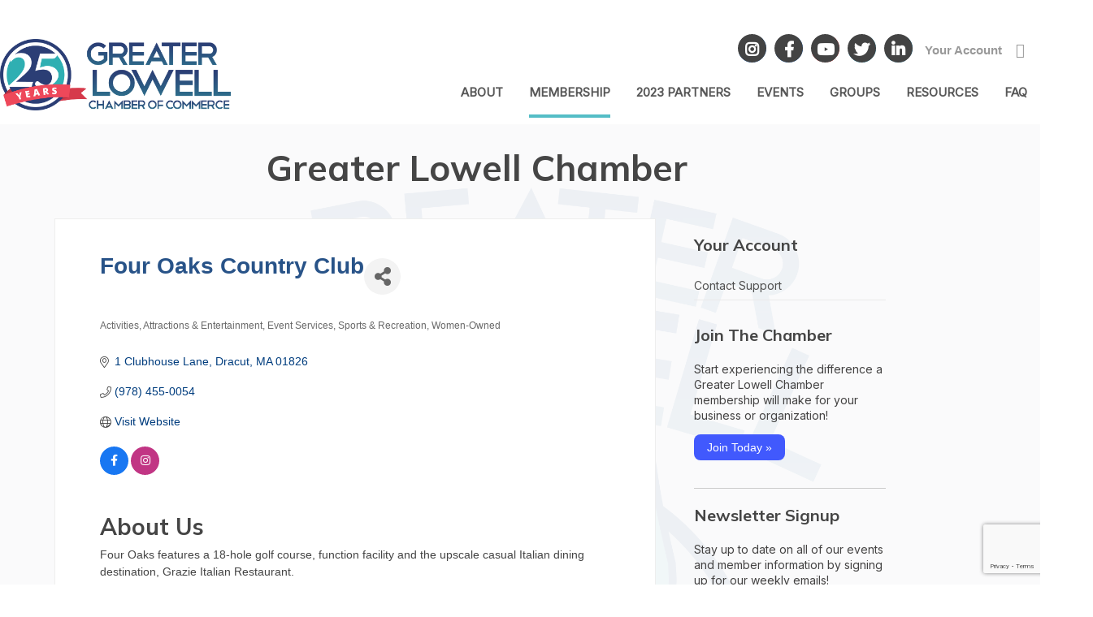

--- FILE ---
content_type: text/html; charset=utf-8
request_url: https://business.greaterlowellcc.org/list/member/four-oaks-country-club-2651
body_size: 32740
content:

<!DOCTYPE html>
<html lang="en-US">
<head>
<!-- start injected HTML (CCID=554) -->
<!-- page template: https://www.greaterlowellcc.org/chambermaster/default.htm -->
<base href="https://www.greaterlowellcc.org" />
<meta name="keywords" content="golf, function facility, event, event space, weddings, fundraisers, golf tournament, restaurant   " />
<meta name="description" content="Four Oaks Country Club | Sports &amp; Recreation" />
<link href="https://business.greaterlowellcc.org/integration/customerdefinedcss?_=udxgeQ2" rel="stylesheet" type="text/css" />
<!-- link for rss not inserted -->
<!-- end injected HTML -->
 
	<meta charset="UTF-8">
<script type="text/javascript">
var gform;gform||(document.addEventListener("gform_main_scripts_loaded",function(){gform.scriptsLoaded=!0}),window.addEventListener("DOMContentLoaded",function(){gform.domLoaded=!0}),gform={domLoaded:!1,scriptsLoaded:!1,initializeOnLoaded:function(o){gform.domLoaded&&gform.scriptsLoaded?o():!gform.domLoaded&&gform.scriptsLoaded?window.addEventListener("DOMContentLoaded",o):document.addEventListener("gform_main_scripts_loaded",o)},hooks:{action:{},filter:{}},addAction:function(o,n,r,t){gform.addHook("action",o,n,r,t)},addFilter:function(o,n,r,t){gform.addHook("filter",o,n,r,t)},doAction:function(o){gform.doHook("action",o,arguments)},applyFilters:function(o){return gform.doHook("filter",o,arguments)},removeAction:function(o,n){gform.removeHook("action",o,n)},removeFilter:function(o,n,r){gform.removeHook("filter",o,n,r)},addHook:function(o,n,r,t,i){null==gform.hooks[o][n]&&(gform.hooks[o][n]=[]);var e=gform.hooks[o][n];null==i&&(i=n+"_"+e.length),gform.hooks[o][n].push({tag:i,callable:r,priority:t=null==t?10:t})},doHook:function(n,o,r){var t;if(r=Array.prototype.slice.call(r,1),null!=gform.hooks[n][o]&&((o=gform.hooks[n][o]).sort(function(o,n){return o.priority-n.priority}),o.forEach(function(o){"function"!=typeof(t=o.callable)&&(t=window[t]),"action"==n?t.apply(null,r):r[0]=t.apply(null,r)})),"filter"==n)return r[0]},removeHook:function(o,n,t,i){var r;null!=gform.hooks[o][n]&&(r=(r=gform.hooks[o][n]).filter(function(o,n,r){return!!(null!=i&&i!=o.tag||null!=t&&t!=o.priority)}),gform.hooks[o][n]=r)}});
</script>

	
	<meta name="viewport" content="width=device-width, initial-scale=1.0;">
	
    <link rel="stylesheet" href="https://use.fontawesome.com/releases/v5.8.2/css/all.css" integrity="sha384-oS3vJWv+0UjzBfQzYUhtDYW+Pj2yciDJxpsK1OYPAYjqT085Qq/1cq5FLXAZQ7Ay" crossorigin="anonymous">
	
	<script src="https://ajax.googleapis.com/ajax/libs/jquery/1.12.4/jquery.min.js"></script>
	
	<script src="https://greaterlowellcc.org/wp-content/themes/glcc/assets/js/jquery.slicknav-new.min.js"></script>	
	<script src="https://greaterlowellcc.org/wp-content/themes/glcc/assets/js/owl.carousel.js"></script>	
	<script src="https://greaterlowellcc.org/wp-content/themes/glcc/assets/js/owl.support.js" data-cover></script>
	<script src="https://greaterlowellcc.org/wp-content/themes/glcc/assets/js/owl.autoplay.js" data-cover></script>
	<script src="https://greaterlowellcc.org/wp-content/themes/glcc/assets/js/owl.navigation.js"></script>

	<script src="https://greaterlowellcc.org/wp-content/themes/glcc/assets/js/loadScripts.js"></script>
	
	<link rel="shortcut icon" href="https://greaterlowellcc.org/wp-content/themes/glcc/favicon.ico">
	
	
	

	<style>
			</style>

	<script> var ajaxurl = 'https://greaterlowellcc.org/wp-admin/admin-ajax.php'; </script>

	<!-- This site is optimized with the Yoast SEO plugin v19.12 - https://yoast.com/wordpress/plugins/seo/ -->
	<title>Four Oaks Country Club | Activities, Attractions & Entertainment | Event Services | Sports & Recreation | Women-Owned - Join the GLCC - Greater Lowell Chamber of Commerce</title>
	<!-- Admin only notice: this page does not show a meta description because it does not have one, either write it for this page specifically or go into the [SEO - Search Appearance] menu and set up a template. -->
	<link rel="canonical" href="https://business.greaterlowellcc.org/list/member/four-oaks-country-club-2651" />
	<meta name="twitter:label1" content="Est. reading time" class="yoast-seo-meta-tag" />
	<meta name="twitter:data1" content="1 minute" class="yoast-seo-meta-tag" />
	<script type="application/ld+json" class="yoast-schema-graph">{"@context":"https://schema.org","@graph":[{"@type":"WebPage","@id":"https://greaterlowellcc.org/membership/join/","url":"https://greaterlowellcc.org/membership/join/","name":"Join the GLCC - Greater Lowell Chamber of Commerce","isPartOf":{"@id":"https://greaterlowellcc.org/#website"},"datePublished":"2011-09-29T17:17:46+00:00","dateModified":"2022-08-05T18:27:47+00:00","breadcrumb":{"@id":"https://greaterlowellcc.org/membership/join/#breadcrumb"},"inLanguage":"en-US","potentialAction":[{"@type":"ReadAction","target":["https://greaterlowellcc.org/membership/join/"]}]},{"@type":"BreadcrumbList","@id":"https://greaterlowellcc.org/membership/join/#breadcrumb","itemListElement":[{"@type":"ListItem","position":1,"name":"Membership","item":"https://greaterlowellcc.org/membership/"},{"@type":"ListItem","position":2,"name":"Join the GLCC"}]},{"@type":"WebSite","@id":"https://greaterlowellcc.org/#website","url":"https://greaterlowellcc.org/","name":"Greater Lowell Chamber of Commerce","description":"Networking for Lowell, Tyngsborough, Westford, Dracut, Chelmsford, Tewksbury and Billerica!","potentialAction":[{"@type":"SearchAction","target":{"@type":"EntryPoint","urlTemplate":"https://greaterlowellcc.org/?s={search_term_string}"},"query-input":"required name=search_term_string"}],"inLanguage":"en-US"}]}</script>
	<!-- / Yoast SEO plugin. -->


<link rel='dns-prefetch' href='//secure.gravatar.com' />
<link rel='dns-prefetch' href='//www.google.com' />
<link rel='dns-prefetch' href='//fonts.googleapis.com' />
<link rel='dns-prefetch' href='//v0.wordpress.com' />
<link rel="alternate" type="application/rss+xml" title="Greater Lowell Chamber of Commerce &raquo; Feed" href="https://greaterlowellcc.org/feed/" />
<link rel="alternate" type="application/rss+xml" title="Greater Lowell Chamber of Commerce &raquo; Comments Feed" href="https://greaterlowellcc.org/comments/feed/" />
<link rel="alternate" type="text/calendar" title="Greater Lowell Chamber of Commerce &raquo; iCal Feed" href="https://greaterlowellcc.org/events/?ical=1" />
<script type="text/javascript">
window._wpemojiSettings = {"baseUrl":"https:\/\/s.w.org\/images\/core\/emoji\/14.0.0\/72x72\/","ext":".png","svgUrl":"https:\/\/s.w.org\/images\/core\/emoji\/14.0.0\/svg\/","svgExt":".svg","source":{"concatemoji":"https:\/\/greaterlowellcc.org\/wp-includes\/js\/wp-emoji-release.min.js?ver=6.1.1"}};
/*! This file is auto-generated */
!function(e,a,t){var n,r,o,i=a.createElement("canvas"),p=i.getContext&&i.getContext("2d");function s(e,t){var a=String.fromCharCode,e=(p.clearRect(0,0,i.width,i.height),p.fillText(a.apply(this,e),0,0),i.toDataURL());return p.clearRect(0,0,i.width,i.height),p.fillText(a.apply(this,t),0,0),e===i.toDataURL()}function c(e){var t=a.createElement("script");t.src=e,t.defer=t.type="text/javascript",a.getElementsByTagName("head")[0].appendChild(t)}for(o=Array("flag","emoji"),t.supports={everything:!0,everythingExceptFlag:!0},r=0;r<o.length;r++)t.supports[o[r]]=function(e){if(p&&p.fillText)switch(p.textBaseline="top",p.font="600 32px Arial",e){case"flag":return s([127987,65039,8205,9895,65039],[127987,65039,8203,9895,65039])?!1:!s([55356,56826,55356,56819],[55356,56826,8203,55356,56819])&&!s([55356,57332,56128,56423,56128,56418,56128,56421,56128,56430,56128,56423,56128,56447],[55356,57332,8203,56128,56423,8203,56128,56418,8203,56128,56421,8203,56128,56430,8203,56128,56423,8203,56128,56447]);case"emoji":return!s([129777,127995,8205,129778,127999],[129777,127995,8203,129778,127999])}return!1}(o[r]),t.supports.everything=t.supports.everything&&t.supports[o[r]],"flag"!==o[r]&&(t.supports.everythingExceptFlag=t.supports.everythingExceptFlag&&t.supports[o[r]]);t.supports.everythingExceptFlag=t.supports.everythingExceptFlag&&!t.supports.flag,t.DOMReady=!1,t.readyCallback=function(){t.DOMReady=!0},t.supports.everything||(n=function(){t.readyCallback()},a.addEventListener?(a.addEventListener("DOMContentLoaded",n,!1),e.addEventListener("load",n,!1)):(e.attachEvent("onload",n),a.attachEvent("onreadystatechange",function(){"complete"===a.readyState&&t.readyCallback()})),(e=t.source||{}).concatemoji?c(e.concatemoji):e.wpemoji&&e.twemoji&&(c(e.twemoji),c(e.wpemoji)))}(window,document,window._wpemojiSettings);
</script>
<style type="text/css">
img.wp-smiley,
img.emoji {
	display: inline !important;
	border: none !important;
	box-shadow: none !important;
	height: 1em !important;
	width: 1em !important;
	margin: 0 0.07em !important;
	vertical-align: -0.1em !important;
	background: none !important;
	padding: 0 !important;
}
</style>
	<link rel='stylesheet' id='gravity_forms_theme_reset-css' href='https://greaterlowellcc.org/wp-content/plugins/gravityforms/assets/css/dist/gravity-forms-theme-reset.min.css?ver=2.7.2' type='text/css' media='all' />
<link rel='stylesheet' id='gravity_forms_theme_foundation-css' href='https://greaterlowellcc.org/wp-content/plugins/gravityforms/assets/css/dist/gravity-forms-theme-foundation.min.css?ver=2.7.2' type='text/css' media='all' />
<link rel='stylesheet' id='gravity_forms_theme_framework-css' href='https://greaterlowellcc.org/wp-content/plugins/gravityforms/assets/css/dist/gravity-forms-theme-framework.min.css?ver=2.7.2' type='text/css' media='all' />
<link rel='stylesheet' id='gravity_forms_orbital_theme-css' href='https://greaterlowellcc.org/wp-content/plugins/gravityforms/assets/css/dist/gravity-forms-orbital-theme.min.css?ver=2.7.2' type='text/css' media='all' />
<link rel='stylesheet' id='otw_sbm.css-css' href='https://greaterlowellcc.org/wp-content/plugins/widget-manager-light/css/otw_sbm.css?ver=6.1.1' type='text/css' media='all' />
<link rel='stylesheet' id='dashicons-css' href='https://greaterlowellcc.org/wp-includes/css/dashicons.min.css?ver=6.1.1' type='text/css' media='all' />
<link rel='stylesheet' id='admin-bar-css' href='https://greaterlowellcc.org/wp-includes/css/admin-bar.min.css?ver=6.1.1' type='text/css' media='all' />
<style id='admin-bar-inline-css' type='text/css'>
#wp-admin-bar-jetpack-scan-notice svg { float:left; margin-top: 4px; margin-right: 6px; width: 18px; height: 22px; }#wp-admin-bar-jetpack-scan-notice .is-hidden { display:none; } @media screen and (max-width: 959px ) { #wpadminbar #wp-admin-bar-jetpack-scan-notice { width:32px; } #wpadminbar #wp-admin-bar-jetpack-scan-notice a { color: transparent!important; } }

			.admin-bar {
				position: inherit !important;
				top: auto !important;
			}
			.admin-bar .goog-te-banner-frame {
				top: 32px !important
			}
			@media screen and (max-width: 782px) {
				.admin-bar .goog-te-banner-frame {
					top: 46px !important;
				}
			}
			@media screen and (max-width: 480px) {
				.admin-bar .goog-te-banner-frame {
					position: absolute;
				}
			}
		
</style>
<link rel='stylesheet' id='tribe-events-admin-menu-css' href='https://greaterlowellcc.org/wp-content/plugins/the-events-calendar/src/resources/css/admin-menu.min.css?ver=5.1.6' type='text/css' media='all' />
<link rel='stylesheet' id='tribe-common-skeleton-style-css' href='https://greaterlowellcc.org/wp-content/plugins/the-events-calendar/common/src/resources/css/common-skeleton.min.css?ver=4.12.7' type='text/css' media='all' />
<link rel='stylesheet' id='tribe-tooltip-css' href='https://greaterlowellcc.org/wp-content/plugins/the-events-calendar/common/src/resources/css/tooltip.min.css?ver=4.12.7' type='text/css' media='all' />
<link rel='stylesheet' id='wp-block-library-css' href='https://greaterlowellcc.org/wp-includes/css/dist/block-library/style.min.css?ver=6.1.1' type='text/css' media='all' />
<style id='wp-block-library-inline-css' type='text/css'>
.has-text-align-justify{text-align:justify;}
</style>
<link rel='stylesheet' id='mediaelement-css' href='https://greaterlowellcc.org/wp-includes/js/mediaelement/mediaelementplayer-legacy.min.css?ver=4.2.17' type='text/css' media='all' />
<link rel='stylesheet' id='wp-mediaelement-css' href='https://greaterlowellcc.org/wp-includes/js/mediaelement/wp-mediaelement.min.css?ver=6.1.1' type='text/css' media='all' />
<link rel='stylesheet' id='classic-theme-styles-css' href='https://greaterlowellcc.org/wp-includes/css/classic-themes.min.css?ver=1' type='text/css' media='all' />
<style id='global-styles-inline-css' type='text/css'>
body{--wp--preset--color--black: #000000;--wp--preset--color--cyan-bluish-gray: #abb8c3;--wp--preset--color--white: #ffffff;--wp--preset--color--pale-pink: #f78da7;--wp--preset--color--vivid-red: #cf2e2e;--wp--preset--color--luminous-vivid-orange: #ff6900;--wp--preset--color--luminous-vivid-amber: #fcb900;--wp--preset--color--light-green-cyan: #7bdcb5;--wp--preset--color--vivid-green-cyan: #00d084;--wp--preset--color--pale-cyan-blue: #8ed1fc;--wp--preset--color--vivid-cyan-blue: #0693e3;--wp--preset--color--vivid-purple: #9b51e0;--wp--preset--gradient--vivid-cyan-blue-to-vivid-purple: linear-gradient(135deg,rgba(6,147,227,1) 0%,rgb(155,81,224) 100%);--wp--preset--gradient--light-green-cyan-to-vivid-green-cyan: linear-gradient(135deg,rgb(122,220,180) 0%,rgb(0,208,130) 100%);--wp--preset--gradient--luminous-vivid-amber-to-luminous-vivid-orange: linear-gradient(135deg,rgba(252,185,0,1) 0%,rgba(255,105,0,1) 100%);--wp--preset--gradient--luminous-vivid-orange-to-vivid-red: linear-gradient(135deg,rgba(255,105,0,1) 0%,rgb(207,46,46) 100%);--wp--preset--gradient--very-light-gray-to-cyan-bluish-gray: linear-gradient(135deg,rgb(238,238,238) 0%,rgb(169,184,195) 100%);--wp--preset--gradient--cool-to-warm-spectrum: linear-gradient(135deg,rgb(74,234,220) 0%,rgb(151,120,209) 20%,rgb(207,42,186) 40%,rgb(238,44,130) 60%,rgb(251,105,98) 80%,rgb(254,248,76) 100%);--wp--preset--gradient--blush-light-purple: linear-gradient(135deg,rgb(255,206,236) 0%,rgb(152,150,240) 100%);--wp--preset--gradient--blush-bordeaux: linear-gradient(135deg,rgb(254,205,165) 0%,rgb(254,45,45) 50%,rgb(107,0,62) 100%);--wp--preset--gradient--luminous-dusk: linear-gradient(135deg,rgb(255,203,112) 0%,rgb(199,81,192) 50%,rgb(65,88,208) 100%);--wp--preset--gradient--pale-ocean: linear-gradient(135deg,rgb(255,245,203) 0%,rgb(182,227,212) 50%,rgb(51,167,181) 100%);--wp--preset--gradient--electric-grass: linear-gradient(135deg,rgb(202,248,128) 0%,rgb(113,206,126) 100%);--wp--preset--gradient--midnight: linear-gradient(135deg,rgb(2,3,129) 0%,rgb(40,116,252) 100%);--wp--preset--duotone--dark-grayscale: url('#wp-duotone-dark-grayscale');--wp--preset--duotone--grayscale: url('#wp-duotone-grayscale');--wp--preset--duotone--purple-yellow: url('#wp-duotone-purple-yellow');--wp--preset--duotone--blue-red: url('#wp-duotone-blue-red');--wp--preset--duotone--midnight: url('#wp-duotone-midnight');--wp--preset--duotone--magenta-yellow: url('#wp-duotone-magenta-yellow');--wp--preset--duotone--purple-green: url('#wp-duotone-purple-green');--wp--preset--duotone--blue-orange: url('#wp-duotone-blue-orange');--wp--preset--font-size--small: 13px;--wp--preset--font-size--medium: 20px;--wp--preset--font-size--large: 36px;--wp--preset--font-size--x-large: 42px;--wp--preset--spacing--20: 0.44rem;--wp--preset--spacing--30: 0.67rem;--wp--preset--spacing--40: 1rem;--wp--preset--spacing--50: 1.5rem;--wp--preset--spacing--60: 2.25rem;--wp--preset--spacing--70: 3.38rem;--wp--preset--spacing--80: 5.06rem;}:where(.is-layout-flex){gap: 0.5em;}body .is-layout-flow > .alignleft{float: left;margin-inline-start: 0;margin-inline-end: 2em;}body .is-layout-flow > .alignright{float: right;margin-inline-start: 2em;margin-inline-end: 0;}body .is-layout-flow > .aligncenter{margin-left: auto !important;margin-right: auto !important;}body .is-layout-constrained > .alignleft{float: left;margin-inline-start: 0;margin-inline-end: 2em;}body .is-layout-constrained > .alignright{float: right;margin-inline-start: 2em;margin-inline-end: 0;}body .is-layout-constrained > .aligncenter{margin-left: auto !important;margin-right: auto !important;}body .is-layout-constrained > :where(:not(.alignleft):not(.alignright):not(.alignfull)){max-width: var(--wp--style--global--content-size);margin-left: auto !important;margin-right: auto !important;}body .is-layout-constrained > .alignwide{max-width: var(--wp--style--global--wide-size);}body .is-layout-flex{display: flex;}body .is-layout-flex{flex-wrap: wrap;align-items: center;}body .is-layout-flex > *{margin: 0;}:where(.wp-block-columns.is-layout-flex){gap: 2em;}.has-black-color{color: var(--wp--preset--color--black) !important;}.has-cyan-bluish-gray-color{color: var(--wp--preset--color--cyan-bluish-gray) !important;}.has-white-color{color: var(--wp--preset--color--white) !important;}.has-pale-pink-color{color: var(--wp--preset--color--pale-pink) !important;}.has-vivid-red-color{color: var(--wp--preset--color--vivid-red) !important;}.has-luminous-vivid-orange-color{color: var(--wp--preset--color--luminous-vivid-orange) !important;}.has-luminous-vivid-amber-color{color: var(--wp--preset--color--luminous-vivid-amber) !important;}.has-light-green-cyan-color{color: var(--wp--preset--color--light-green-cyan) !important;}.has-vivid-green-cyan-color{color: var(--wp--preset--color--vivid-green-cyan) !important;}.has-pale-cyan-blue-color{color: var(--wp--preset--color--pale-cyan-blue) !important;}.has-vivid-cyan-blue-color{color: var(--wp--preset--color--vivid-cyan-blue) !important;}.has-vivid-purple-color{color: var(--wp--preset--color--vivid-purple) !important;}.has-black-background-color{background-color: var(--wp--preset--color--black) !important;}.has-cyan-bluish-gray-background-color{background-color: var(--wp--preset--color--cyan-bluish-gray) !important;}.has-white-background-color{background-color: var(--wp--preset--color--white) !important;}.has-pale-pink-background-color{background-color: var(--wp--preset--color--pale-pink) !important;}.has-vivid-red-background-color{background-color: var(--wp--preset--color--vivid-red) !important;}.has-luminous-vivid-orange-background-color{background-color: var(--wp--preset--color--luminous-vivid-orange) !important;}.has-luminous-vivid-amber-background-color{background-color: var(--wp--preset--color--luminous-vivid-amber) !important;}.has-light-green-cyan-background-color{background-color: var(--wp--preset--color--light-green-cyan) !important;}.has-vivid-green-cyan-background-color{background-color: var(--wp--preset--color--vivid-green-cyan) !important;}.has-pale-cyan-blue-background-color{background-color: var(--wp--preset--color--pale-cyan-blue) !important;}.has-vivid-cyan-blue-background-color{background-color: var(--wp--preset--color--vivid-cyan-blue) !important;}.has-vivid-purple-background-color{background-color: var(--wp--preset--color--vivid-purple) !important;}.has-black-border-color{border-color: var(--wp--preset--color--black) !important;}.has-cyan-bluish-gray-border-color{border-color: var(--wp--preset--color--cyan-bluish-gray) !important;}.has-white-border-color{border-color: var(--wp--preset--color--white) !important;}.has-pale-pink-border-color{border-color: var(--wp--preset--color--pale-pink) !important;}.has-vivid-red-border-color{border-color: var(--wp--preset--color--vivid-red) !important;}.has-luminous-vivid-orange-border-color{border-color: var(--wp--preset--color--luminous-vivid-orange) !important;}.has-luminous-vivid-amber-border-color{border-color: var(--wp--preset--color--luminous-vivid-amber) !important;}.has-light-green-cyan-border-color{border-color: var(--wp--preset--color--light-green-cyan) !important;}.has-vivid-green-cyan-border-color{border-color: var(--wp--preset--color--vivid-green-cyan) !important;}.has-pale-cyan-blue-border-color{border-color: var(--wp--preset--color--pale-cyan-blue) !important;}.has-vivid-cyan-blue-border-color{border-color: var(--wp--preset--color--vivid-cyan-blue) !important;}.has-vivid-purple-border-color{border-color: var(--wp--preset--color--vivid-purple) !important;}.has-vivid-cyan-blue-to-vivid-purple-gradient-background{background: var(--wp--preset--gradient--vivid-cyan-blue-to-vivid-purple) !important;}.has-light-green-cyan-to-vivid-green-cyan-gradient-background{background: var(--wp--preset--gradient--light-green-cyan-to-vivid-green-cyan) !important;}.has-luminous-vivid-amber-to-luminous-vivid-orange-gradient-background{background: var(--wp--preset--gradient--luminous-vivid-amber-to-luminous-vivid-orange) !important;}.has-luminous-vivid-orange-to-vivid-red-gradient-background{background: var(--wp--preset--gradient--luminous-vivid-orange-to-vivid-red) !important;}.has-very-light-gray-to-cyan-bluish-gray-gradient-background{background: var(--wp--preset--gradient--very-light-gray-to-cyan-bluish-gray) !important;}.has-cool-to-warm-spectrum-gradient-background{background: var(--wp--preset--gradient--cool-to-warm-spectrum) !important;}.has-blush-light-purple-gradient-background{background: var(--wp--preset--gradient--blush-light-purple) !important;}.has-blush-bordeaux-gradient-background{background: var(--wp--preset--gradient--blush-bordeaux) !important;}.has-luminous-dusk-gradient-background{background: var(--wp--preset--gradient--luminous-dusk) !important;}.has-pale-ocean-gradient-background{background: var(--wp--preset--gradient--pale-ocean) !important;}.has-electric-grass-gradient-background{background: var(--wp--preset--gradient--electric-grass) !important;}.has-midnight-gradient-background{background: var(--wp--preset--gradient--midnight) !important;}.has-small-font-size{font-size: var(--wp--preset--font-size--small) !important;}.has-medium-font-size{font-size: var(--wp--preset--font-size--medium) !important;}.has-large-font-size{font-size: var(--wp--preset--font-size--large) !important;}.has-x-large-font-size{font-size: var(--wp--preset--font-size--x-large) !important;}
.wp-block-navigation a:where(:not(.wp-element-button)){color: inherit;}
:where(.wp-block-columns.is-layout-flex){gap: 2em;}
.wp-block-pullquote{font-size: 1.5em;line-height: 1.6;}
</style>
<link rel='stylesheet' id='cptch_stylesheet-css' href='https://greaterlowellcc.org/wp-content/plugins/captcha/css/front_end_style.css?ver=4.4.5' type='text/css' media='all' />
<link rel='stylesheet' id='cptch_desktop_style-css' href='https://greaterlowellcc.org/wp-content/plugins/captcha/css/desktop_style.css?ver=4.4.5' type='text/css' media='all' />
<link rel='stylesheet' id='megacal-styles-css' href='https://greaterlowellcc.org/wp-content/plugins/megabase-calendar/assets/build/css/styles.css?ver=1677619531' type='text/css' media='all' />
<link rel='stylesheet' id='sps_front_css-css' href='https://greaterlowellcc.org/wp-content/plugins/sync-post-with-other-site/assets/css/sps_front_style.css?rand=712&#038;ver=1.4.1' type='text/css' media='all' />
<link rel='stylesheet' id='theme-my-login-css' href='https://greaterlowellcc.org/wp-content/plugins/theme-my-login/assets/styles/theme-my-login.min.css?ver=7.1.5' type='text/css' media='all' />
<link rel='stylesheet' id='wordfenceAJAXcss-css' href='https://greaterlowellcc.org/wp-content/plugins/wordfence/css/wordfenceBox.1677680064.css?ver=7.9.1' type='text/css' media='all' />
<link rel='stylesheet' id='pum-admin-bar-style-css' href='https://greaterlowellcc.org/wp-content/plugins/popup-maker/assets/css/pum-admin-bar.min.css?ver=1.17.1' type='text/css' media='all' />
<link rel='stylesheet' id='cleantheme-fonts-css' href='https://fonts.googleapis.com/css?family=Inter%3Awght%40400%3B700%7CMulish%3Aital%2Cwght%400%2C400%3B0%2C600%3B0%2C700%3B1%2C400%3B1%2C700&#038;subset=latin%2Clatin-ext&#038;display=swap' type='text/css' media='all' />
<link rel='stylesheet' id='stellar-styles-css' href='https://greaterlowellcc.org/wp-content/themes/glcc/style.css?ver=1679594341' type='text/css' media='all' />
<link rel='stylesheet' id='fancybox-css' href='https://greaterlowellcc.org/wp-content/plugins/easy-fancybox/fancybox/1.5.4/jquery.fancybox.min.css?ver=6.1.1' type='text/css' media='screen' />
<link rel='stylesheet' id='yoast-seo-adminbar-css' href='https://greaterlowellcc.org/wp-content/plugins/wordpress-seo/css/dist/adminbar-19120.css' type='text/css' media='all' />
<link rel='stylesheet' id='gforms_reset_css-css' href='https://greaterlowellcc.org/wp-content/plugins/gravityforms/legacy/css/formreset.min.css?ver=2.7.2' type='text/css' media='all' />
<link rel='stylesheet' id='gforms_formsmain_css-css' href='https://greaterlowellcc.org/wp-content/plugins/gravityforms/legacy/css/formsmain.min.css?ver=2.7.2' type='text/css' media='all' />
<link rel='stylesheet' id='gforms_ready_class_css-css' href='https://greaterlowellcc.org/wp-content/plugins/gravityforms/legacy/css/readyclass.min.css?ver=2.7.2' type='text/css' media='all' />
<link rel='stylesheet' id='gforms_browsers_css-css' href='https://greaterlowellcc.org/wp-content/plugins/gravityforms/legacy/css/browsers.min.css?ver=2.7.2' type='text/css' media='all' />
<link rel='stylesheet' id='jetpack_css-css' href='https://greaterlowellcc.org/wp-content/plugins/jetpack/css/jetpack.css?ver=11.6' type='text/css' media='all' />
<link rel='stylesheet' id='myStyleSheets-css' href='https://greaterlowellcc.org/wp-content/plugins/yd-recent-posts-widget/css/yd_rp.css?ver=6.1.1' type='text/css' media='all' />
<script type='text/javascript' src='https://greaterlowellcc.org/wp-includes/js/jquery/jquery.min.js?ver=3.6.1' id='jquery-core-js'></script>
<script type='text/javascript' src='https://greaterlowellcc.org/wp-includes/js/jquery/jquery-migrate.min.js?ver=3.3.2' id='jquery-migrate-js'></script>
<script type='text/javascript' src='https://greaterlowellcc.org/wp-includes/js/jquery/ui/core.min.js?ver=1.13.2' id='jquery-ui-core-js'></script>
<script type='text/javascript' src='https://greaterlowellcc.org/wp-includes/js/dist/vendor/moment.min.js?ver=2.29.4' id='moment-js'></script>
<script type='text/javascript' id='moment-js-after'>
moment.updateLocale( 'en_US', {"months":["January","February","March","April","May","June","July","August","September","October","November","December"],"monthsShort":["Jan","Feb","Mar","Apr","May","Jun","Jul","Aug","Sep","Oct","Nov","Dec"],"weekdays":["Sunday","Monday","Tuesday","Wednesday","Thursday","Friday","Saturday"],"weekdaysShort":["Sun","Mon","Tue","Wed","Thu","Fri","Sat"],"week":{"dow":1},"longDateFormat":{"LT":"g:i a","LTS":null,"L":null,"LL":"F j, Y","LLL":"F j, Y g:i a","LLLL":null}} );
</script>
<script type='text/javascript' id='megacal-scripts-js-extra'>
/* <![CDATA[ */
var megacal_script_opts = {"ajax_url":"https:\/\/greaterlowellcc.org\/wp-admin\/admin-ajax.php","base_url":"https:\/\/greaterlowellcc.org\/wp-content\/plugins\/megabase-calendar","default_image_path":"https:\/\/greaterlowellcc.org\/wp-content\/plugins\/megabase-calendar\/assets\/img\/default-event.jpg","event_url":"https:\/\/greaterlowellcc.org\/events\/","time_fmt_setting":"h:mma"};
/* ]]> */
</script>
<script type='text/javascript' src='https://greaterlowellcc.org/wp-content/plugins/megabase-calendar/assets/build/js/main.min.js?ver=1677619531' id='megacal-scripts-js'></script>
<script type='text/javascript' id='wfi18njs-js-extra'>
/* <![CDATA[ */
var WordfenceI18nStrings = {"${totalIPs} addresses in this network":"${totalIPs} addresses in this network","%s in POST body: %s":"%s in POST body: %s","%s in cookie: %s":"%s in cookie: %s","%s in file: %s":"%s in file: %s","%s in query string: %s":"%s in query string: %s","%s is not valid hostname":"%s is not valid hostname",".htaccess Updated":".htaccess Updated",".htaccess change":".htaccess change","404 Not Found":"404 Not Found","Activity Log Sent":"Activity Log Sent","Add action to allowlist":"Add action to allowlist","Add code to .htaccess":"Add code to .htaccess","All Hits":"All Hits","All capabilties of admin user %s were successfully revoked.":"All capabilties of admin user %s were successfully revoked.","An error occurred":"An error occurred","An error occurred when adding the request to the allowlist.":"An error occurred when adding the request to the allowlist.","Are you sure you want to allowlist this action?":"Are you sure you want to allowlist this action?","Authentication Code":"Authentication Code","Background Request Blocked":"Background Request Blocked","Block This Network":"Block This Network","Blocked":"Blocked","Blocked By Firewall":"Blocked By Firewall","Blocked WAF":"Blocked WAF","Blocked by Wordfence":"Blocked by Wordfence","Blocked by Wordfence plugin settings":"Blocked by Wordfence plugin settings","Blocked by the Wordfence Application Firewall and plugin settings":"Blocked by the Wordfence Application Firewall and plugin settings","Blocked by the Wordfence Security Network":"Blocked by the Wordfence Security Network","Blocked by the Wordfence Web Application Firewall":"Blocked by the Wordfence Web Application Firewall","Bot":"Bot","Cancel Changes":"Cancel Changes","Cellphone Sign-In Recovery Codes":"Cellphone Sign-In Recovery Codes","Cellphone Sign-in activated for user.":"Cellphone Sign-in activated for user.","Click here to download a backup copy of this file now":"Click here to download a backup copy of this file now","Click here to download a backup copy of your .htaccess file now":"Click here to download a backup copy of your .htaccess file now","Click to fix .htaccess":"Click to fix .htaccess","Close":"Close","Crawlers":"Crawlers","Diagnostic report has been sent successfully.":"Diagnostic report has been sent successfully.","Directory Listing Disabled":"Directory Listing Disabled","Directory listing has been disabled on your server.":"Directory listing has been disabled on your server.","Disabled":"Disabled","Dismiss":"Dismiss","Don't ask again":"Don't ask again","Download":"Download","Download Backup File":"Download Backup File","Each line of 16 letters and numbers is a single recovery code, with optional spaces for readability. When typing your password, enter \"wf\" followed by the entire code like \"mypassword wf1234 5678 90AB CDEF\". If your site shows a separate prompt for entering a code after entering only your username and password, enter only the code like \"1234 5678 90AB CDEF\". Your recovery codes are:":"Each line of 16 letters and numbers is a single recovery code, with optional spaces for readability. When typing your password, enter \"wf\" followed by the entire code like \"mypassword wf1234 5678 90AB CDEF\". If your site shows a separate prompt for entering a code after entering only your username and password, enter only the code like \"1234 5678 90AB CDEF\". Your recovery codes are:","Email Diagnostic Report":"Email Diagnostic Report","Email Wordfence Activity Log":"Email Wordfence Activity Log","Enter a valid IP or domain":"Enter a valid IP or domain","Enter the email address you would like to send the Wordfence activity log to. Note that the activity log may contain thousands of lines of data. This log is usually only sent to a member of the Wordfence support team. It also contains your PHP configuration from the phpinfo() function for diagnostic data.":"Enter the email address you would like to send the Wordfence activity log to. Note that the activity log may contain thousands of lines of data. This log is usually only sent to a member of the Wordfence support team. It also contains your PHP configuration from the phpinfo() function for diagnostic data.","Error":"Error","Error Enabling All Options Page":"Error Enabling All Options Page","Error Restoring Defaults":"Error Restoring Defaults","Error Saving Option":"Error Saving Option","Error Saving Options":"Error Saving Options","Failed Login":"Failed Login","Failed Login: Invalid Username":"Failed Login: Invalid Username","Failed Login: Valid Username":"Failed Login: Valid Username","File hidden successfully":"File hidden successfully","File restored OK":"File restored OK","Filter Traffic":"Filter Traffic","Firewall Response":"Firewall Response","Full Path Disclosure":"Full Path Disclosure","Google Bot":"Google Bot","Google Crawlers":"Google Crawlers","HTTP Response Code":"HTTP Response Code","Human":"Human","Humans":"Humans","IP":"IP","Key:":"Key:","Last Updated: %s":"Last Updated: %s","Learn more about repairing modified files.":"Learn more about repairing modified files.","Loading...":"Loading...","Locked Out":"Locked Out","Locked out from logging in":"Locked out from logging in","Logged In":"Logged In","Logins":"Logins","Logins and Logouts":"Logins and Logouts","Look up IP or Domain":"Look up IP or Domain","Manual block by administrator":"Manual block by administrator","Next Update Check: %s":"Next Update Check: %s","No activity to report yet. Please complete your first scan.":"No activity to report yet. Please complete your first scan.","No issues have been ignored.":"No issues have been ignored.","No new issues have been found.":"No new issues have been found.","No rules were updated. Please verify you have permissions to write to the \/wp-content\/wflogs directory.":"No rules were updated. Please verify you have permissions to write to the \/wp-content\/wflogs directory.","No rules were updated. Please verify your website can reach the Wordfence servers.":"No rules were updated. Please verify your website can reach the Wordfence servers.","No rules were updated. Your website has reached the maximum number of rule update requests. Please try again later.":"No rules were updated. Your website has reached the maximum number of rule update requests. Please try again later.","Note: Status will update when changes are saved":"Note: Status will update when changes are saved","OK":"OK","Pages Not Found":"Pages Not Found","Paid Members Only":"Paid Members Only","Please enter a valid IP address or domain name for your whois lookup.":"Please enter a valid IP address or domain name for your whois lookup.","Please enter a valid email address.":"Please enter a valid email address.","Please include your support ticket number or forum username.":"Please include your support ticket number or forum username.","Please make a backup of this file before proceeding. If you need to restore this backup file, you can copy it to the following path from your site's root:":"Please make a backup of this file before proceeding. If you need to restore this backup file, you can copy it to the following path from your site's root:","Please specify a reason":"Please specify a reason","Please specify a valid IP address range in the form of \"1.2.3.4 - 1.2.3.5\" without quotes. Make sure the dash between the IP addresses in a normal dash (a minus sign on your keyboard) and not another character that looks like a dash.":"Please specify a valid IP address range in the form of \"1.2.3.4 - 1.2.3.5\" without quotes. Make sure the dash between the IP addresses in a normal dash (a minus sign on your keyboard) and not another character that looks like a dash.","Please specify either an IP address range, Hostname or a web browser pattern to match.":"Please specify either an IP address range, Hostname or a web browser pattern to match.","Recent Activity":"Recent Activity","Recovery Codes":"Recovery Codes","Redirected":"Redirected","Redirected by Country Blocking bypass URL":"Redirected by Country Blocking bypass URL","Referer":"Referer","Registered Users":"Registered Users","Restore Defaults":"Restore Defaults","Rule Update Failed":"Rule Update Failed","Rules Updated":"Rules Updated","Save Changes":"Save Changes","Scan Complete.":"Scan Complete.","Scan the code below with your authenticator app to add this account. Some authenticator apps also allow you to type in the text version instead.":"Scan the code below with your authenticator app to add this account. Some authenticator apps also allow you to type in the text version instead.","Security Event":"Security Event","Send":"Send","Sorry, but no data for that IP or domain was found.":"Sorry, but no data for that IP or domain was found.","Specify a valid IP range":"Specify a valid IP range","Specify a valid hostname":"Specify a valid hostname","Specify an IP range, Hostname or Browser pattern":"Specify an IP range, Hostname or Browser pattern","Success deleting file":"Success deleting file","Success removing option":"Success removing option","Success restoring file":"Success restoring file","Success updating option":"Success updating option","Successfully deleted admin":"Successfully deleted admin","Successfully revoked admin":"Successfully revoked admin","Test Email Sent":"Test Email Sent","The 'How does Wordfence get IPs' option was successfully updated to the recommended value.":"The 'How does Wordfence get IPs' option was successfully updated to the recommended value.","The Full Path disclosure issue has been fixed":"The Full Path disclosure issue has been fixed","The admin user %s was successfully deleted.":"The admin user %s was successfully deleted.","The file %s was successfully deleted.":"The file %s was successfully deleted.","The file %s was successfully hidden from public view.":"The file %s was successfully hidden from public view.","The file %s was successfully restored.":"The file %s was successfully restored.","The option %s was successfully removed.":"The option %s was successfully removed.","The request has been allowlisted. Please try it again.":"The request has been allowlisted. Please try it again.","There was an error while sending the email.":"There was an error while sending the email.","This will be shown only once. Keep these codes somewhere safe.":"This will be shown only once. Keep these codes somewhere safe.","Throttled":"Throttled","Two Factor Status":"Two Factor Status","Type":"Type","Type: %s":"Type: %s","URL":"URL","Unable to automatically hide file":"Unable to automatically hide file","Use one of these %s codes to log in if you are unable to access your phone. Codes are 16 characters long, plus optional spaces. Each one may be used only once.":"Use one of these %s codes to log in if you are unable to access your phone. Codes are 16 characters long, plus optional spaces. Each one may be used only once.","Use one of these %s codes to log in if you lose access to your authenticator device. Codes are 16 characters long, plus optional spaces. Each one may be used only once.":"Use one of these %s codes to log in if you lose access to your authenticator device. Codes are 16 characters long, plus optional spaces. Each one may be used only once.","User Agent":"User Agent","User ID":"User ID","Username":"Username","WHOIS LOOKUP":"WHOIS LOOKUP","We are about to change your <em>.htaccess<\/em> file. Please make a backup of this file before proceeding.":"We are about to change your <em>.htaccess<\/em> file. Please make a backup of this file before proceeding.","We can't modify your .htaccess file for you because: %s":"We can't modify your .htaccess file for you because: %s","We encountered a problem":"We encountered a problem","Wordfence Firewall blocked a background request to WordPress for the URL %s. If this occurred as a result of an intentional action, you may consider allowlisting the request to allow it in the future.":"Wordfence Firewall blocked a background request to WordPress for the URL %s. If this occurred as a result of an intentional action, you may consider allowlisting the request to allow it in the future.","Wordfence is working...":"Wordfence is working...","You are using Nginx as your web server. You'll need to disable autoindexing in your nginx.conf. See the <a target='_blank'  rel='noopener noreferrer' href='https:\/\/nginx.org\/en\/docs\/http\/ngx_http_autoindex_module.html'>Nginx docs for more info<\/a> on how to do this.":"You are using Nginx as your web server. You'll need to disable autoindexing in your nginx.conf. See the <a target='_blank'  rel='noopener noreferrer' href='https:\/\/nginx.org\/en\/docs\/http\/ngx_http_autoindex_module.html'>Nginx docs for more info<\/a> on how to do this.","You are using an Nginx web server and using a FastCGI processor like PHP5-FPM. You will need to manually delete or hide those files.":"You are using an Nginx web server and using a FastCGI processor like PHP5-FPM. You will need to manually delete or hide those files.","You are using an Nginx web server and using a FastCGI processor like PHP5-FPM. You will need to manually modify your php.ini to disable <em>display_error<\/em>":"You are using an Nginx web server and using a FastCGI processor like PHP5-FPM. You will need to manually modify your php.ini to disable <em>display_error<\/em>","You forgot to include a reason you're blocking this IP range. We ask you to include this for your own record keeping.":"You forgot to include a reason you're blocking this IP range. We ask you to include this for your own record keeping.","You have unsaved changes to your options. If you leave this page, those changes will be lost.":"You have unsaved changes to your options. If you leave this page, those changes will be lost.","Your .htaccess has been updated successfully. Please verify your site is functioning normally.":"Your .htaccess has been updated successfully. Please verify your site is functioning normally.","Your Wordfence activity log was sent to %s":"Your Wordfence activity log was sent to %s","Your rules have been updated successfully.":"Your rules have been updated successfully.","Your rules have been updated successfully. You are currently using the free version of Wordfence. Upgrade to Wordfence premium to have your rules updated automatically as new threats emerge. <a href=\"https:\/\/www.wordfence.com\/wafUpdateRules1\/wordfence-signup\/\">Click here to purchase a premium license<\/a>. <em>Note: Your rules will still update every 30 days as a free user.<\/em>":"Your rules have been updated successfully. You are currently using the free version of Wordfence. Upgrade to Wordfence premium to have your rules updated automatically as new threats emerge. <a href=\"https:\/\/www.wordfence.com\/wafUpdateRules1\/wordfence-signup\/\">Click here to purchase a premium license<\/a>. <em>Note: Your rules will still update every 30 days as a free user.<\/em>","Your test email was sent to the requested email address. The result we received from the WordPress wp_mail() function was: %s<br \/><br \/>A 'True' result means WordPress thinks the mail was sent without errors. A 'False' result means that WordPress encountered an error sending your mail. Note that it's possible to get a 'True' response with an error elsewhere in your mail system that may cause emails to not be delivered.":"Your test email was sent to the requested email address. The result we received from the WordPress wp_mail() function was: %s<br \/><br \/>A 'True' result means WordPress thinks the mail was sent without errors. A 'False' result means that WordPress encountered an error sending your mail. Note that it's possible to get a 'True' response with an error elsewhere in your mail system that may cause emails to not be delivered.","blocked by firewall":"blocked by firewall","blocked by firewall for %s":"blocked by firewall for %s","blocked by real-time IP blocklist":"blocked by real-time IP blocklist","blocked by the Wordfence Security Network":"blocked by the Wordfence Security Network","blocked for %s":"blocked for %s","locked out from logging in":"locked out from logging in"};
/* ]]> */
</script>
<script type='text/javascript' src='https://greaterlowellcc.org/wp-content/plugins/wordfence/js/wfi18n.1677680064.js?ver=7.9.1' id='wfi18njs-js'></script>
<script type='text/javascript' id='wordfenceAJAXjs-js-extra'>
/* <![CDATA[ */
var WFAJAXWatcherVars = {"nonce":"6db311271f"};
/* ]]> */
</script>
<script type='text/javascript' src='https://greaterlowellcc.org/wp-content/plugins/wordfence/js/admin.ajaxWatcher.1677680064.js?ver=7.9.1' id='wordfenceAJAXjs-js'></script>
<script type='text/javascript' defer='defer' src='https://greaterlowellcc.org/wp-content/plugins/gravityforms/js/jquery.json.min.js?ver=2.7.2' id='gform_json-js'></script>
<script type='text/javascript' id='gform_gravityforms-js-extra'>
/* <![CDATA[ */
var gf_global = {"gf_currency_config":{"name":"U.S. Dollar","symbol_left":"$","symbol_right":"","symbol_padding":"","thousand_separator":",","decimal_separator":".","decimals":2,"code":"USD"},"base_url":"https:\/\/greaterlowellcc.org\/wp-content\/plugins\/gravityforms","number_formats":[],"spinnerUrl":"https:\/\/greaterlowellcc.org\/wp-content\/plugins\/gravityforms\/images\/spinner.svg","version_hash":"e54d757eafffb750a68e0d4ec3f173e3","strings":{"newRowAdded":"New row added.","rowRemoved":"Row removed","formSaved":"The form has been saved.  The content contains the link to return and complete the form."}};
var gform_i18n = {"datepicker":{"days":{"monday":"Mo","tuesday":"Tu","wednesday":"We","thursday":"Th","friday":"Fr","saturday":"Sa","sunday":"Su"},"months":{"january":"January","february":"February","march":"March","april":"April","may":"May","june":"June","july":"July","august":"August","september":"September","october":"October","november":"November","december":"December"},"firstDay":1,"iconText":"Select date"}};
var gf_legacy_multi = {"1":"1"};
var gform_gravityforms = {"strings":{"invalid_file_extension":"This type of file is not allowed. Must be one of the following:","delete_file":"Delete this file","in_progress":"in progress","file_exceeds_limit":"File exceeds size limit","illegal_extension":"This type of file is not allowed.","max_reached":"Maximum number of files reached","unknown_error":"There was a problem while saving the file on the server","currently_uploading":"Please wait for the uploading to complete","cancel":"Cancel","cancel_upload":"Cancel this upload","cancelled":"Cancelled"},"vars":{"images_url":"https:\/\/greaterlowellcc.org\/wp-content\/plugins\/gravityforms\/images"}};
/* ]]> */
</script>
<script type='text/javascript' id='gform_gravityforms-js-before'>

</script>
<script type='text/javascript' defer='defer' src='https://greaterlowellcc.org/wp-content/plugins/gravityforms/js/gravityforms.min.js?ver=2.7.2' id='gform_gravityforms-js'></script>
<script type='text/javascript' defer='defer' src='https://greaterlowellcc.org/wp-content/plugins/gravityforms/assets/js/dist/utils.min.js?ver=bc402317bb1b621c1f695fe582d28717' id='gform_gravityforms_utils-js'></script>
<link rel="alternate" type="application/json" href="https://greaterlowellcc.org/wp-json/wp/v2/pages/19" /><link rel="EditURI" type="application/rsd+xml" title="RSD" href="https://greaterlowellcc.org/xmlrpc.php?rsd" />
<link rel="wlwmanifest" type="application/wlwmanifest+xml" href="https://greaterlowellcc.org/wp-includes/wlwmanifest.xml" />
<meta name="generator" content="WordPress 6.1.1" />
<link rel='shortlink' href='https://wp.me/P5zW9o-j' />



		<!-- GA Google Analytics @ https://m0n.co/ga -->
		<script async src="https://www.googletagmanager.com/gtag/js?id=G-CR1N5KSRBV"></script>
		<script>
			window.dataLayer = window.dataLayer || [];
			function gtag(){dataLayer.push(arguments);}
			gtag('js', new Date());
			gtag('config', 'G-CR1N5KSRBV');
		</script>

	<meta name="tec-api-version" content="v1"><meta name="tec-api-origin" content="https://greaterlowellcc.org"><link rel="https://theeventscalendar.com/" href="https://greaterlowellcc.org/wp-json/tribe/events/v1/" /><style type="text/css" media="print">#wpadminbar { display:none; }</style>
	<style type="text/css" media="screen">
	html { margin-top: 32px !important; }
	@media screen and ( max-width: 782px ) {
		html { margin-top: 46px !important; }
	}
</style>
	
<!-- Jetpack Open Graph Tags -->




<meta property="article:published_time" content="2011-09-29T17:17:46+00:00" />
<meta property="article:modified_time" content="2022-08-05T18:27:47+00:00" />




<meta name="twitter:text:title" content="Join the GLCC" />
<meta name="twitter:card" content="summary" />

<!-- End Jetpack Open Graph Tags -->

<style data-ampdevmode type='text/css'>
#wpadminbar .quicklinks li#wp-admin-bar-stats {
	height: 32px;
}
#wpadminbar .quicklinks li#wp-admin-bar-stats a {
	height: 32px;
	padding: 0;
}
#wpadminbar .quicklinks li#wp-admin-bar-stats a div {
	height: 32px;
	width: 95px;
	overflow: hidden;
	margin: 0 10px;
}
#wpadminbar .quicklinks li#wp-admin-bar-stats a:hover div {
	width: auto;
	margin: 0 8px 0 10px;
}
#wpadminbar .quicklinks li#wp-admin-bar-stats a img {
	height: 24px;
	margin: 4px 0;
	max-width: none;
	border: none;
}
</style>
	<script data-ampdevmode type="text/javascript">
/* <![CDATA[ */
	var wpNotesIsJetpackClient = true;
	var wpNotesIsJetpackClientV2 = true;
		/* ]]> */
	window.addEventListener('message', function ( event ) {
		// Confirm that the message is from the right origin.
		if ('https://widgets.wp.com' !== event.origin) {
			return;
		}
		// Check whether 3rd Party Cookies are blocked
		var has3PCBlocked = 'WPCOM:3PC:blocked' === event.data;

		var tagerElement = document.getElementById('wp-admin-bar-notes');

		if ( has3PCBlocked && tagerElement ) {
			// Hide the notification button/icon
			tagerElement.style.display = 'none';
		}
	}, false );
</script>
		
	<script src='https://www.google.com/recaptcha/api.js'></script>

    <!-- jQuery first, then Popper.js, then Bootstrap JS -->
    <script src="https://code.jquery.com/jquery-3.7.1.min.js" crossorigin="anonymous"></script>
    <script type="text/javascript" src="https://code.jquery.com/ui/1.13.2/jquery-ui.min.js"></script>
<script src="https://business.greaterlowellcc.org/Content/bundles/SEO4?v=jX-Yo1jNxYBrX6Ffq1gbxQahkKjKjLSiGjCSMnG9UuU1"></script>
    <script type="text/javascript" src="https://ajax.aspnetcdn.com/ajax/globalize/0.1.1/globalize.min.js"></script>
    <script type="text/javascript" src="https://ajax.aspnetcdn.com/ajax/globalize/0.1.1/cultures/globalize.culture.en-US.js"></script>
    <!-- Required meta tags -->
    <meta charset="utf-8">
    <meta name="viewport" content="width=device-width, initial-scale=1, shrink-to-fit=no">
    <link rel="stylesheet" href="https://code.jquery.com/ui/1.13.2/themes/base/jquery-ui.css" type="text/css" media="all" />
    <script type="text/javascript">
        var MNI = MNI || {};
        MNI.CurrentCulture = 'en-US';
        MNI.CultureDateFormat = 'M/d/yyyy';
        MNI.BaseUrl = 'https://business.greaterlowellcc.org';
        MNI.jQuery = jQuery.noConflict(true);
        MNI.Page = {
            Domain: 'business.greaterlowellcc.org',
            Context: 299,
            Category: null,
            Member: 2651,
            MemberPagePopup: true
        };
        MNI.LayoutPromise = new Promise(function (resolve) {
            MNI.LayoutResolution = resolve;
        });
        MNI.MemberFilterUrl = 'list';
    </script>


    <script src="https://www.google.com/recaptcha/enterprise.js?render=6LfI_T8rAAAAAMkWHrLP_GfSf3tLy9tKa839wcWa" async defer></script>
    <script>

        const SITE_KEY = '6LfI_T8rAAAAAMkWHrLP_GfSf3tLy9tKa839wcWa';

        // Repeatedly check if grecaptcha has been loaded, and call the callback once it's available
        function waitForGrecaptcha(callback, retries = 10, interval = 1000) {
            if (typeof grecaptcha !== 'undefined' && grecaptcha.enterprise.execute) {
                callback();
            } else if (retries > 0) { 
                setTimeout(() => {
                    waitForGrecaptcha(callback, retries - 1, interval);
                }, interval);
            } else {
                console.error("grecaptcha is not available after multiple attempts");
            }
        }

        // Generates a reCAPTCHA v3 token using grecaptcha.enterprise and injects it into the given form.
        // If the token input doesn't exist, it creates one. Then it executes the callback with the token.
        function setReCaptchaToken(formElement, callback, action = 'submit') {
            grecaptcha.enterprise.ready(function () {
                grecaptcha.enterprise.execute(SITE_KEY, { action: action }).then(function (token) {

                    MNI.jQuery(function ($) {
                        let input = $(formElement).find("input[name='g-recaptcha-v3']");

                        if (input.length === 0) {
                            input = $('<input>', {
                                type: 'hidden',
                                name: 'g-recaptcha-v3',
                                value: token
                            });
                            $(formElement).append(input);
                        }
                        else
                            $(input).val(token);

                        if (typeof callback === 'function') callback(token);
                    })

                });
            });
        }

    </script>




<script src="https://business.greaterlowellcc.org/Content/bundles/MNI?v=34V3-w6z5bLW9Yl7pjO3C5tja0TdKeHFrpRQ0eCPbz81"></script>


    <meta property='og:url' content='https://business.greaterlowellcc.org/list/member/four-oaks-country-club-2651' />
<meta property='og:title' content='Four Oaks Country Club' />
<meta property='og:description' content='golf, function facility, event, event space, weddings, fundraisers, golf tournament, restaurant' />
<meta property='og:image' content='https://chambermaster.blob.core.windows.net/images/chambers/554/ChamberImages/GLCC-logo-on-white-web.jpg' />

    <!-- Bootstrap CSS -->
    <link type="text/css" href="https://business.greaterlowellcc.org/Content/SEO4/css/bootstrap/bootstrap-ns.min.css" rel="stylesheet" />
<link href="https://business.greaterlowellcc.org/Content/SEO4/css/fontawesome/css/fa.bundle?v=ruPA372u21djZ69Q5Ysnch4rq1PR55j8o6h6btgP60M1" rel="stylesheet"/>
<link href="https://business.greaterlowellcc.org/Content/SEO4/css/v4-module.bundle?v=teKUclOSNwyO4iQ2s3q00X0U2jxs0Mkz0T6S0f4p_241" rel="stylesheet"/>
<meta name="referrer" content="origin" />
<script>window.CMS=1;</script></head>

<body data-rsssl=1 class="page-template-default page page-id-19 page-child parent-pageid-15 logged-in admin-bar no-customize-support temp chamberTheme tribe-no-js">
<div class="overBack">
	<div id="fb-root"></div>
	<script>(function(d, s, id) {
	  var js, fjs = d.getElementsByTagName(s)[0];
	  if (d.getElementById(id)) return;
	  js = d.createElement(s); js.id = id;
	  js.src = "//connect.facebook.net/en_US/all.js#xfbml=1";
	  fjs.parentNode.insertBefore(js, fjs);
	}(document, 'script', 'facebook-jssdk'));</script>

	<div class="bigHeadTodd">
	<div id="container" class="big_container cf">
		<header id="header" class="cf">
			
			<div id="logo">
            	<a href="https://greaterlowellcc.org/">
                	                		<img src="https://greaterlowellcc.org/wp-content/uploads/2019/12/GLCC-logo-01.png" 
                		alt="Greater Lowell Chamber of Commerce" />                		
                	                </a>
            </div>
            
			<div class="headerRight">
				<div class="cf">

					<nav id="member-nav" class="cf">
		                		                    <div class="user">
		                        <p>Your Account</p>
		                        		                        <p></p>
		                        <div class="avatarTop">
		                            		                        </div>
		                    </div>
		                    <div class="menu-member"><ul id="menu-user-navigation" class="menu cf"><li id="menu-item-16436" class="menu-item menu-item-type-post_type menu-item-object-page menu-item-16436"><a href="https://greaterlowellcc.org/community-calendar/">Community Calendar</a></li>
<li id="menu-item-16437" class="menu-item menu-item-type-post_type menu-item-object-page menu-item-16437"><a title="Click &#8220;Add an Event&#8221; from the Community Calendar page" href="https://greaterlowellcc.org/community-calendar/">Post An Event</a></li>
<li id="menu-item-3275" class="menu-item menu-item-type-custom menu-item-object-custom menu-item-3275"><a href="https://greaterlowellcc.org/member-news/">See Member News</a></li>
<li id="menu-item-3273" class="menu-item menu-item-type-custom menu-item-object-custom menu-item-3273"><a href="https://greaterlowellcc.org/post-a-news-article/">Post Member News</a></li>
<li id="menu-item-3272" class="menu-item menu-item-type-custom menu-item-object-custom menu-item-3272"><a href="https://greaterlowellcc.org/profile">Update My Author Profile</a></li>
<li id="menu-item-3276" class="menu-item menu-item-type-custom menu-item-object-custom menu-item-3276"><a href="http://business.greaterlowellcc.org/login/">Update My Member Listing</a></li>
<li id="menu-item-3274" class="menu-item menu-item-type-custom menu-item-object-custom menu-item-3274"><a href="https://greaterlowellcc.org/f-a-q/">F.A.Q.</a></li>
<li id="menu-item-3277" class="menu-item menu-item-type-post_type menu-item-object-page menu-item-3277"><a href="https://greaterlowellcc.org/logout/?_wpnonce=44f2fdb549">Log Out</a></li>
</ul></div>		                
		            </nav>
	        		
            		<ul class="socialIcons clearfix">	                    

	                    <li><a href="https://www.instagram.com/greaterlowellchamber/"  target="_blank" class="facebook"><i class="fab fa-instagram first"></i><i class="fab fa-instagram second"></i></a></li>
	                    
	                    <li><a href="https://www.facebook.com/greaterlowellchamber"  target="_blank" class="facebook"><i class="fab fa-facebook-f first"></i><i class="fab fa-facebook-f second"></i></a></li>
	                    
	                    <li><a href="https://www.youtube.com/channel/UCG2EmFRu6RRn51Aat8RetNA" target="_blank" class="youtube"><i class="fab fa-youtube first"></i><i class="fab fa-youtube second"></i></a></li>
	                    
	                    <li><a href="https://twitter.com/greaterlowellcc" class="twitter" target="_blank">
	                    	<i class="fab fa-twitter first"></i><i class="fab fa-twitter second"></i></a>
	                    </li>

	                    <!-- http://linkd.in/qkNldh -->
	                    <li><a href="https://www.linkedin.com/in/daniellemcfadden1/" target="_blank" class="linkedin"><i class="fab fa-linkedin-in first"></i><i class="fab fa-linkedin-in second"></i></a></li>

	                    <!-- <li><a href="http://pinterest.com/greaterlowellcc/" class="pinterest"></a></li> -->
	                   	<!-- <li><a href="" class="rss"></a></li>-->
	                </ul>
				</div>
				<nav>
					<div class="menu-top-nav-container"><ul id="menu-top-nav" class="menu cf"><li id="menu-item-85" class="menu-item menu-item-type-post_type menu-item-object-page menu-item-has-children menu-item-85"><a href="https://greaterlowellcc.org/about-us/">About</a>
<ul class="sub-menu">
	<li id="menu-item-93" class="menu-item menu-item-type-post_type menu-item-object-page menu-item-93"><a href="https://greaterlowellcc.org/about-us/board-of-directors/">Board of Directors</a></li>
	<li id="menu-item-96" class="menu-item menu-item-type-post_type menu-item-object-page menu-item-96"><a href="https://greaterlowellcc.org/about-us/staff/">Staff</a></li>
	<li id="menu-item-94" class="menu-item menu-item-type-post_type menu-item-object-page menu-item-94"><a href="https://greaterlowellcc.org/about-us/featured-communities/">Featured Communities</a></li>
	<li id="menu-item-95" class="menu-item menu-item-type-post_type menu-item-object-page menu-item-95"><a href="https://greaterlowellcc.org/about-us/mission/">Mission</a></li>
</ul>
</li>
<li id="menu-item-89" class="menu-item menu-item-type-post_type menu-item-object-page current-page-ancestor current-menu-ancestor current-menu-parent current-page-parent current_page_parent current_page_ancestor menu-item-has-children menu-item-89"><a href="https://greaterlowellcc.org/membership/">Membership</a>
<ul class="sub-menu">
	<li id="menu-item-141" class="menu-item menu-item-type-post_type menu-item-object-page current-menu-item page_item page-item-19 current_page_item menu-item-141"><a href="https://greaterlowellcc.org/membership/join/" aria-current="page">Join the GLCC</a></li>
	<li id="menu-item-687" class="menu-item menu-item-type-custom menu-item-object-custom menu-item-687"><a href="http://business.greaterlowellcc.org/list">Membership Directory</a></li>
	<li id="menu-item-142" class="menu-item menu-item-type-post_type menu-item-object-page menu-item-142"><a href="https://greaterlowellcc.org/membership/member-benefits/">Member Benefits</a></li>
</ul>
</li>
<li id="menu-item-12635" class="menu-item menu-item-type-post_type menu-item-object-page menu-item-12635"><a href="https://greaterlowellcc.org/partners/">2023 Partners</a></li>
<li id="menu-item-91" class="menu-item menu-item-type-custom menu-item-object-custom menu-item-has-children menu-item-91"><a href="http://business.greaterlowellcc.org/events">Events</a>
<ul class="sub-menu">
	<li id="menu-item-3268" class="menu-item menu-item-type-custom menu-item-object-custom menu-item-3268"><a href="http://business.greaterlowellcc.org/events">Upcoming Chamber Events</a></li>
	<li id="menu-item-16432" class="menu-item menu-item-type-post_type menu-item-object-page menu-item-16432"><a href="https://greaterlowellcc.org/community-calendar/">Community Calendar</a></li>
</ul>
</li>
<li id="menu-item-87" class="menu-item menu-item-type-post_type menu-item-object-page menu-item-has-children menu-item-87"><a title="Check out one or more of our active groups!" href="https://greaterlowellcc.org/groups/">Groups</a>
<ul class="sub-menu">
	<li id="menu-item-10718" class="menu-item menu-item-type-post_type menu-item-object-page menu-item-10718"><a href="https://greaterlowellcc.org/groups/billerica/">Billerica Alliance</a></li>
	<li id="menu-item-5652" class="menu-item menu-item-type-post_type menu-item-object-page menu-item-5652"><a href="https://greaterlowellcc.org/groups/ypgl-young-professionals-of-greater-lowell/">YP: Young Professionals</a></li>
	<li id="menu-item-149" class="menu-item menu-item-type-post_type menu-item-object-page menu-item-149"><a href="https://greaterlowellcc.org/groups/wise-women-inspiring-success-and-empowerment/">W.I.S.E.: Women Inspiring Success and Empowerment</a></li>
	<li id="menu-item-4904" class="menu-item menu-item-type-post_type menu-item-object-page menu-item-4904"><a href="https://greaterlowellcc.org/groups/chamberedge/">The Chamber EDGE</a></li>
	<li id="menu-item-144" class="menu-item menu-item-type-post_type menu-item-object-page menu-item-144"><a href="https://greaterlowellcc.org/groups/community-service/">Community Service</a></li>
</ul>
</li>
<li id="menu-item-90" class="menu-item menu-item-type-post_type menu-item-object-page menu-item-has-children menu-item-90"><a href="https://greaterlowellcc.org/resources/">Resources</a>
<ul class="sub-menu">
	<li id="menu-item-4034" class="menu-item menu-item-type-post_type menu-item-object-page menu-item-4034"><a href="https://greaterlowellcc.org/resources/local-government/">Local Government</a></li>
	<li id="menu-item-4010" class="menu-item menu-item-type-post_type menu-item-object-page menu-item-4010"><a href="https://greaterlowellcc.org/regulatory-information/">Regulatory Information</a></li>
	<li id="menu-item-150" class="menu-item menu-item-type-post_type menu-item-object-page menu-item-150"><a href="https://greaterlowellcc.org/resources/business-resource-partners/">Resource Partners</a></li>
</ul>
</li>
<li id="menu-item-2346" class="menu-item menu-item-type-post_type menu-item-object-page menu-item-2346"><a href="https://greaterlowellcc.org/faq/">FAQ</a></li>
</ul></div>				</nav>		    	

				<br class="clear" />
			</div>
		</header>
	
	</div><!-- /#container -->
	

</div><!-- /.bigHeadTodd -->

	<div class="container_24 ">
		
		<section id="main-content" class="grid_24">
			
            <h1>Greater Lowell Chamber</h1>

            <article id="post-chambermaster" class="grid_15 prefix_1 suffix_1 alpha cf">
            
				    <div id="gzns">
        



<div class="container-fluid gz-search-details" itemscope="itemscope" itemtype="http://schema.org/LocalBusiness">
    <!--member detail page header -->
  <!--page title and share buttons -->
  <div class="row gz-details-header">
        <div class="col-auto pr-0 gz-details-logo-col">
		    
	    </div>
	    <div class="col pl-0">
		    <div class="d-flex gz-details-head">
                    <h1 class="gz-pagetitle" itemprop="name">Four Oaks Country Club</h1>
			    <!-- share Button trigger modal -->
		            <button id="shareDrop" type="button" class="gz-share-btn" data-toggle="modal" data-target="#shareModal" aria-label="Share Button"> <i class="gz-fas gz-fa-share-alt"></i></button>
		    </div>
		            <div class="gz-details-categories">
		                <h5 class="gz-subtitle sr-only">Categories</h5>
		                <p><span class="gz-cat">Activities, Attractions &amp; Entertainment</span><span class="gz-cat">Event Services</span><span class="gz-cat">Sports &amp; Recreation</span><span class="gz-cat">Women-Owned</span></p>
		            </div>
	    </div>
  </div>
  <!-- row for links and map -->
  <div class="row gz-details-links">
    <div class="col-sm-7 col-md-8">
      <ul class="list-group gz-list-group">
              <li class="list-group-item gz-card-address">
			    <a href="https://www.google.com/maps?q=1%20Clubhouse%20Lane,%20Dracut,%20MA,%2001826" onclick="MNI.Hit.MemberMap(2651)" target="_blank" class="card-link" itemprop="address" itemscope="itemscope" itemtype="http://schema.org/PostalAddress">
                    <i class="gz-fal gz-fa-map-marker-alt"></i>
                    <span class="gz-street-address" itemprop="streetAddress">1 Clubhouse Lane</span>
                    
                    
                    
                    <span class="gz-address-city" itemprop="addressLocality">Dracut</span>
                    <span itemprop="addressRegion">MA</span>
                    <span itemprop="postalCode">01826</span>
                </a>
              </li>
        <li class="list-group-item gz-card-phone">
			<a href="tel:9784550054" class="card-link"><i class="gz-fal gz-fa-phone"></i><span itemprop="telephone">(978) 455-0054</span></a>
		</li>
        
        
        
        <li class="list-group-item gz-card-website">
			<a href="http://www.fouroakscountryclub.com" onclick="MNI.Hit.MemberWebsite(2651)" target="_blank" itemprop="url" class="card-link"><i class="gz-fal gz-fa-globe"></i><span itemprop="sameAs">Visit Website</span></a>
		</li>

            <li class="list-group-item gz-card-social">
              <a class="gz-social-facebook" target="_blank" href="https://www.facebook.com/fouroakscountryclub/" title="View on Facebook"><i class="gz-fab gz-fa-facebook-f"></i></a><a class="gz-social-instagram" target="_blank" href="https://www.instagram.com/grazieitalianrestaurant" title="View on Instagram"><i class="gz-fab gz-fa-instagram"></i></a>
            </li>
      </ul>
      
	  
    </div>
    <div class="col-sm-5 col-md-4">
        <div class="gz-map embed-responsive embed-responsive-16by9 fitvidsignore">
            <iframe src="https://www.google.com/maps/embed/v1/place?key=AIzaSyAACLyaFddZFsbbsMCsSY4lq7g6N4ycArE&amp;q=1%20Clubhouse%20Lane,%20Dracut,%20MA,%2001826" width="600" height="450" frameborder="0" style="border:0" allowfullscreen></iframe>
        </div>
        
    </div>
  </div>


  <!-- row for about -->
  <div class="row gz-details-about" itemprop="description">
    <div class="col">
      <h3 class="gz-subtitle">About Us</h3>
      <p>
Four Oaks features a 18-hole golf course, function facility and the upscale casual Italian dining destination, Grazie Italian Restaurant.
      </p>
    </div>
  </div>

  <!-- row for video and highlights -->
  <div class="row gz-video-highlights">
    <!-- if no video, omit entire gz-details-video column below -->
    

	<!-- if no highlights, omit entire gz-details-highlights column below -->
  </div>

<!-- row for images, omit entire row if none exist. Each image will pull up modal with the full size image in it. Same module, unique image, see https://getbootstrap.com/docs/4.1/components/modal/#varying-modal-content -->
<!-- row for news -->
<!-- row for jobs -->

<!-- row for Hot Deals -->

<!-- row for Events -->

    <!-- row for member contacts -->
       <div class="row gz-details-reps">
            <div class="col">
                <h3 class="gz-subtitle">Rep/Contact Info</h3>
                <div class="card-deck">
                        <div class="card gz-rep-card">
                            <div>
                                <span class="gz-rep-img-placeholder " ><i class="gz-fas gz-fa-user"></i></span>
                                
                            </div>
                            <div class="modal fade" id="gz-bio-rep-4878" tabindex="-1" role="dialog" aria-labelledby="bioModalLabel" aria-hidden="true">
                                <div class="modal-dialog" role="document">
                                    <div class="modal-content">
                                        <div class="modal-header">
                                            <h5 class="modal-title" id="bioModalLabel">
                                            <div class="gz-member-repname">Desiree  Wright</div>
                                            </h5>
                                            <button type="button" class="close" data-dismiss="modal" aria-label="Close"> <span aria-hidden="true">&times;</span> </button>
                                        </div>
                                        <div class="modal-body">
                                            <span></span>
                                        </div>
                                        <div class="modal-footer">
                                            <button type="button" class="btn" data-dismiss="modal">Close</button>
                                        </div>
                                    </div>
                                </div>
                            </div>
                            <div class="card-body">
                                <h5 class="card-title">
                                    <div class="gz-member-repname " >Desiree  Wright</div>
                                    <div class="gz-member-reptitle">Director of Events</div>
                                </h5>
																<ul class="list-group list-group-flush gz-rep-list">
																    <li class="list-group-item">
																				<span class="gz-rep-phone">Phone:</span>
																				<span class="gz-rep-phone-num">(978) 455-0054 x205</span>
																		</li>
																    
																    
																		<li class="list-group-item">
																				<a href="javascript:void(0)" class="gz-directory-contactrep" repid="4878">Send an Email</a>
																		</li>
																 </ul>
                                <div>


                                </div>
                            </div>
                      </div>
               </div>
          </div>
     </div>

     <!-- share Modal for share button next to page title -->
     <div class="modal share-modal fade" id="shareModal" tabindex="-1" role="dialog" aria-labelledby="shareModaLabel" aria-hidden="true">
          <div class="modal-dialog" role="document">
               <div class="modal-content">
                    <div class="modal-header">
                         <h5 class="modal-title" id="shareModaLabel">Share</h5>
                         <button type="button" class="close" data-dismiss="modal" aria-label="Close"> <span aria-hidden="true">&times;</span> </button>
                    </div>
                    <div class="modal-body">
                         <!--add <a> for each option that currently exists-->
                         <a class="gz-shareprint" rel="nofollow" href="https://business.greaterlowellcc.org/list/member/four-oaks-country-club-2651?rendermode=print" title="Print this page" rel="nofollow" target="_blank" onclick="return!MNI.Window.Print(this)"><i class="gz-fal gz-fa-print"></i>Print</a>
                         <a class="gz-shareemail" href="#" data-toggle="modal" data-target="#gz-info-contactfriend" title="Share by Email"><i class="gz-fal gz-fa-envelope"></i>Email</a>
                         <a class="gz-sharefacebook" href="https://www.facebook.com/sharer.php?u=https%3a%2f%2fbusiness.greaterlowellcc.org%2flist%2fmember%2ffour-oaks-country-club-2651&amp;p[title]=Four+Oaks+Country+Club" title="Share on Facebook"><i class="gz-fab gz-fa-facebook"></i>Facebook</a>
                         <a class="gz-sharetwitter" href="https://www.twitter.com/share?url=https://business.greaterlowellcc.org/list/member/four-oaks-country-club-2651&amp;text=Four+Oaks+Country+Club" title="Share on Twitter"><i class="gz-fab gz-fa-x-twitter"></i>Twitter</a>
                         <a class="gz-sharelinkedin" href="https://www.linkedin.com/shareArticle?mini=true&amp;url=https%3a%2f%2fbusiness.greaterlowellcc.org%2flist%2fmember%2ffour-oaks-country-club-2651&amp;title=Four+Oaks+Country+Club" title="Share on LinkedIn"><i class="gz-fab gz-fa-linkedin"></i>LinkedIn</a>
                         
                    </div>
                    <div class="modal-footer">
                         <button type="button" class="btn" data-dismiss="modal">Close</button>
                    </div>
               </div>
          </div>
     </div>
     <div class="modal share-modal fade" id="gz-info-contactfriend" tabindex="-1" role="dialog" aria-labelledby="contactFriendLabel" aria-hidden="true">
        <div class="modal-dialog" role="document">
            <div class="modal-content">
                <div class="modal-header">
                    <h5 class="modal-title" id="contactFriendLabel">Tell a Friend</h5>
                    <button type="button" class="close" data-dismiss="modal" aria-label="Close"> <span aria-hidden="true">&times;</span> </button>
                </div>
                <div class="modal-body"></div>
                <div class="modal-footer">
                    <button type="button" class="btn send-btn">Send Request</button><button type="button" class="btn" data-dismiss="modal">Cancel</button>
                </div>
            </div>
        </div>
     </div>
     <!-- end of Modal -->
     <form id="gz-directory-contactform" action="https://business.greaterlowellcc.org/inforeq/contactmembers" method="post" target="_blank" style="display:none">
        <input type="hidden" name="targets" value="2651" />
        <input type="hidden" name="command" value="addSingleMember" />
        <input id="contactform-repid" type="hidden" name="repid" value="" />
    </form>
</div>

        
    <script type="text/javascript">
        MNI.ITEM_TYPE = 0;
        MNI.ITEM_ID = 2651;
        (function ($) {
            $('#gz-directory-contactmember').click(function (e) {
                e.preventDefault();
                $('#gz-directory-contactform').submit();
            });

            $('.gz-directory-contactrep').click(function (e) {
                e.preventDefault();
                var id = $(this).attr('repid')
                $('#contactform-repid').val(id);
                $('#gz-directory-contactform').submit();
            });


        })(MNI.jQuery);
    </script>

        <!-- JavaScript for Bootstrap 4 components -->
        <!-- js to make 4 column layout instead of 3 column when the module page content area is larger than 950, this is to accomodate for full-width templates and templates that have sidebars-->
        <script type="text/javascript">
            (function ($) {
                $(function () {
                    var $gzns = $('#gzns');
                    var $info = $('#gzns').find('.col-sm-6.col-md-4');
                    if ($gzns.width() > 950) {
                        $info.addClass('col-lg-3');
                    }

                    var store = window.localStorage;
                    var key = "7-list-view";
                    var printKey = "24-list-view";
                    $('.gz-view-btn').click(function (e) {
                        e.preventDefault();
                        $('.gz-view-btn').removeClass('active');
                        $(this).addClass('active');
                        if ($(this).hasClass('gz-list-view')) {
                            store.setItem(key, true);
                            store.setItem(printKey, true);
                            $('.gz-list-card-wrapper').removeClass('col-sm-6 col-md-4').addClass('gz-list-col');
                        } else {
                            store.setItem(key, false);
                            store.setItem(printKey, false);
                            $('.gz-list-card-wrapper').addClass('col-sm-6 col-md-4').removeClass('gz-list-col');
                        }
                    });
                    
                    var isListView = store.getItem(key) == null ? MNI.DEFAULT_LISTING : store.getItem(key) == "true";
                    if (isListView) $('.gz-view-btn.gz-list-view').click();
                    store.setItem(printKey, isListView);
                    MNI.LayoutResolution();

                    (function ($modal) {
                        if ($modal[0]) {
                            $('#gz-info-contactfriend').on('shown.bs.modal', function (e) {
                                $modal.css('max-height', $(window).height() + 'px');
                                $modal.addClass('isLoading');
                                $.ajax({ url: MNI.BaseUrl + '/inforeq/contactFriend?itemType='+MNI.ITEM_TYPE+'&itemId='+MNI.ITEM_ID })
                                    .then(function (r) {
                                        $modal.find('.modal-body')
                                            .html($.parseHTML(r.Html));
                                        $modal.removeClass('isLoading');
                                        $('#gz-info-contactfriend').addClass('in');
                                        $.getScript("https://www.google.com/recaptcha/api.js");
                                    });
                            });
                            $('#gz-info-contactfriend .send-btn').click(function () {
                                var $form = $modal.find('form');
                                $modal.addClass('isLoading');
                                $.ajax({
                                    url: $form.attr('action'),
                                    type: 'POST',
                                    data: $form.serialize(),
                                    dataType: 'json'
                                }).then(function (r) {
                                    if (r.Success) $('#gz-info-contactfriend').modal('hide');
                                    else $modal.find('.modal-body').html($.parseHTML(r.Html));
                                    $.getScript("https://www.google.com/recaptcha/api.js");
                                    $modal.removeClass('isLoading');
                                });
                            });
                        }
                    })($('#gz-info-contactfriend .modal-content'));

                    (function ($modal) {
                        if ($modal[0]) {
                            $('#gz-info-subscribe').on('shown.bs.modal', function (e) {
                            $('#gz-info-subscribe .send-btn').show();
                            $modal.addClass('isLoading');
                                $.ajax({ url: MNI.SUBSCRIBE_URL })
                                .then(function (r) {
                                    $modal.find('.modal-body')
                                        .html(r);

                                    $modal.removeClass('isLoading');
                                });
                            });
                            $('#gz-info-subscribe .send-btn').click(function () {
                                var $form = $modal.find('form');
                                $modal.addClass('isLoading');

                                waitForGrecaptcha(() => {
                                    setReCaptchaToken($form, () => {
                                        $.ajax({
                                            url: $form.attr('action'),
                                            type: 'POST',
                                            data: $form.serialize()
                                        }).then(function (r) {
                                            if (r.toLowerCase().search('thank you') != -1) {
                                                $('#gz-info-subscribe .send-btn').hide();
                                            }
                                            $modal.find('.modal-body').html(r);
                                            $modal.removeClass('isLoading');
                                        });
                                    }, "hotDealsSubscribe");
                                })                        
                            });
                        }
                    })($('#gz-info-subscribe .modal-content'));

                    (function ($modal) {
                        $('#gz-info-calendarformat').on('shown.bs.modal', function (e) {
                            var backdropElem = "<div class=\"modal-backdrop fade in\" style=\"height: 731px;\" ></div >";
                            $('#gz-info-calendarformat').addClass('in');                           
                            if (!($('#gz-info-calendarformat .modal-backdrop').length)) {
                                $('#gz-info-calendarformat').prepend(backdropElem);
                            }
                            else {
                                $('#gz-info-calendarformat .modal-backdrop').addClass('in');
                            }
                        });
                        $('#gz-info-calendarformat').on('hidden.bs.modal', function (e) {
                            $('#gz-info-calendarformat').removeClass('in');
                            $('#gz-info-calendarformat .modal-backdrop').remove();
                        });
                        if ($modal[0]) {
                            $('.calendarLink').click(function (e) {
                                $('#gz-info-calendarformat').modal('hide');
                            });
                        }
                    })($('#gz-info-calendarformat .modal-content'));

                    // Constructs the Find Members type ahead suggestion engine. Tokenizes on the Name item in the remote return object. Case Sensitive usage.
                    var members = new Bloodhound({
                        datumTokenizer: Bloodhound.tokenizers.whitespace,
                        queryTokenizer: Bloodhound.tokenizers.whitespace,
                        remote: {
                            url: MNI.BaseUrl + '/list/find?q=%searchTerm',
                            wildcard: '%searchTerm',
                            replace: function () {
                                var q = MNI.BaseUrl + '/list/find?q=' + encodeURIComponent($('.gz-search-keyword').val());
                                var categoryId = $('#catgId').val();
                                var quickLinkId = $('#qlId').val();
                                if (categoryId) {
                                    q += "&catgId=" + encodeURIComponent(categoryId);
                                }
                                if (quickLinkId) {
                                    q += "&qlid=" + encodeURIComponent(quickLinkId);
                                }
                                return q;
                            }
                        }
                    });

                    // Initializing the typeahead using the Bloodhound remote dataset. Display the Name and Type from the dataset via the suggestion template. Case sensitive.
                    $('.member-typeahead').typeahead({
                        hint: false,
                    },
                        {
                            display: 'Name',
                            source: members,
                            limit: Infinity,
                            templates: {
                                suggestion: function (data) { return '<div class="mn-autocomplete"><span class="mn-autocomplete-name">' + data.Name + '</span></br><span class="mn-autocomplete-type">' + data.Type + '</span></div>' }
                            }
                    });

                    $('.member-typeahead').on('typeahead:selected', function (evt, item) {
                        var openInNewWindow = MNI.Page.MemberPagePopup
                        var doAction = openInNewWindow ? MNI.openNewWindow : MNI.redirectTo;

                        switch (item.ResultType) {
                            case 1: // AutocompleteSearchResultType.Category
                                doAction(MNI.Path.Category(item.SlugWithID));
                                break;
                            case 2: // AutocompleteSearchResultType.QuickLink
                                doAction(MNI.Path.QuickLink(item.SlugWithID));
                                break;
                            case 3: // AutocompleteSearchResultType.Member
                                if (item.MemberPageAction == 1) {
                                    MNI.logHitStat("mbrws", item.ID).then(function () {
                                        var location = item.WebParticipation < 10 ? MNI.Path.MemberKeywordSearch(item.Name) : MNI.Path.Member(item.SlugWithID);
                                        doAction(location);
                                    });
                                }
                                else {
                                    var location = item.WebParticipation < 10 ? MNI.Path.MemberKeywordSearch(item.Name) : MNI.Path.Member(item.SlugWithID);
                                    doAction(location);
                                }
                                break;
                        }
                    })

                    $('#category-select').change(function () {
                        // Store the category ID in a hidden field so the remote fetch can use it when necessary
                        var categoryId = $('#category-select option:selected').val();
                        $('#catgId').val(categoryId);
                        // Don't rely on prior locally cached data when the category is changed.
                        $('.member-typeahead').typeahead('destroy');
                        $('.member-typeahead').typeahead({
                            hint: false,
                        },
                            {
                                display: 'Name',
                                source: members,
                                limit: Infinity,
                                templates: {
                                    suggestion: function (data) { return '<div class="mn-autocomplete"><span class="mn-autocomplete-name">' + data.Name + '</span></br><span class="mn-autocomplete-type">' + data.Type + '</span></div>' }
                                }
                            });
                    });
                    MNI.Plugins.AutoComplete.Init('#mn-search-geoip input', { path: '/' + MNI.MemberFilterUrl + '/find-geographic' });
                });
            })(MNI.jQuery);
        </script>
    </div>
 
			</article>			
				

			<div class="sidebar">
<aside class="grid_5 prefix_1 suffix_1 omega">
    
    					
			<div class="widget tml cf">
									<h3>Your Account</h3>
					
					<!-- <div class="grid_24 alpha omega cf"><ul id="menu-user-navigation-1" class="menu cf"><li class="menu-item menu-item-type-post_type menu-item-object-page menu-item-16436"><a href="https://greaterlowellcc.org/community-calendar/">Community Calendar</a></li>
<li class="menu-item menu-item-type-post_type menu-item-object-page menu-item-16437"><a title="Click &#8220;Add an Event&#8221; from the Community Calendar page" href="https://greaterlowellcc.org/community-calendar/">Post An Event</a></li>
<li class="menu-item menu-item-type-custom menu-item-object-custom menu-item-3275"><a href="https://greaterlowellcc.org/member-news/">See Member News</a></li>
<li class="menu-item menu-item-type-custom menu-item-object-custom menu-item-3273"><a href="https://greaterlowellcc.org/post-a-news-article/">Post Member News</a></li>
<li class="menu-item menu-item-type-custom menu-item-object-custom menu-item-3272"><a href="https://greaterlowellcc.org/profile">Update My Author Profile</a></li>
<li class="menu-item menu-item-type-custom menu-item-object-custom menu-item-3276"><a href="http://business.greaterlowellcc.org/login/">Update My Member Listing</a></li>
<li class="menu-item menu-item-type-custom menu-item-object-custom menu-item-3274"><a href="https://greaterlowellcc.org/f-a-q/">F.A.Q.</a></li>
<li class="menu-item menu-item-type-post_type menu-item-object-page menu-item-3277"><a href="https://greaterlowellcc.org/logout/?_wpnonce=44f2fdb549">Log Out</a></li>
</ul></div> -->


					

									

				<a href="mailto:support@greaterlowellcc.org">Contact Support</a>
			</div><!-- /.widget -->


			    
	<div id="text-3" class="widget-odd widget-first widget-1 widget widget_text"><h3>Join The Chamber</h3>			<div class="textwidget"><p>Start experiencing the difference a Greater Lowell Chamber membership will make for your business or organization!</p>

<p><a class="cta" href="https://greaterlowellcc.org/membership/join/" >Join Today &raquo;</a></p></div>
		</div><div id="text-6" class="widget-even widget-2 widget widget_text"><h3>Newsletter Signup</h3>			<div class="textwidget"><p>Stay up to date on all of our events and member information by signing up for our weekly emails!</p>

<form class="clearfix" name="ccoptin" action="https://visitor.r20.constantcontact.com/d.jsp" target="_blank" method="post">
<input type="hidden" name="llr" value="dulnmbcab">
<input type="hidden" name="m" value="1101705686659">
<input type="hidden" name="p" value="oi">

<input type="text" name="ea" placeholder="your@email.com">
				
				

				<p><input type="submit" value="Sign Up"></p>
			</form>
			</div>
		</div><div id="rss-3" class="widget-odd widget-3 widget widget_rss"><h3><a class="rsswidget rss-widget-feed" href="http://lowell-ma.chambermaster.com/Feed/rss/UpcomingEvents.rss"><img class="rss-widget-icon" style="border:0" width="14" height="14" src="https://greaterlowellcc.org/wp-includes/images/rss.png" alt="RSS" loading="lazy" /></a> <a class="rsswidget rss-widget-title" href="http://business.greaterlowellcc.org/events/">Upcoming Events</a></h3><ul><li><a class='rsswidget' href='http://business.greaterlowellcc.org/events/details/munch-madness-lowellmunchmadness-4837'>03/04/2023 - Munch Madness #LowellMunchMadness</a></li><li><a class='rsswidget' href='http://business.greaterlowellcc.org/events/details/network-and-shop-at-buff-city-soap-4826'>03/23/2023 - Network and Shop at Buff City Soap</a></li><li><a class='rsswidget' href='http://business.greaterlowellcc.org/events/details/mix-and-mingle-at-the-athenian-corner-4818'>03/29/2023 - Mix and Mingle at The Athenian Corner</a></li><li><a class='rsswidget' href='http://business.greaterlowellcc.org/events/details/spring-walking-challenge-kickoff-4830'>04/05/2023 - Spring Walking Challenge Kickoff</a></li><li><a class='rsswidget' href='http://business.greaterlowellcc.org/events/details/ribbon-cutting-and-mixer-at-avail-project-management-4833'>04/06/2023 - Ribbon Cutting and Mixer at Avail Project Management</a></li><li><a class='rsswidget' href='http://business.greaterlowellcc.org/events/details/networking-at-the-axe-shack-4838'>04/20/2023 - Networking at the Axe Shack</a></li></ul></div><div id="stellar_recent_posts-2" class="widget-even widget-last widget-4 widget stellar_recent_posts"><h3>Recent Posts</h3><ul class="stellar_recent_posts">					<li>
													<div class="tribe-event-image">
	                            <a href="https://greaterlowellcc.org/2023/03/munch-madness/">
	                            <img width="292" height="250" src="https://greaterlowellcc.org/wp-content/uploads/2023/03/Munch-Madness-Logo-292x250.png" class="aligncenter wp-post-image" alt="" decoding="async" />	                            	
	                            </a>
                            </div>
                        
                    	<h4>
                            <a href="https://greaterlowellcc.org/2023/03/munch-madness/">Munch Madness</a>
                        </h4>
                        
                        <!-- <div class="stellar_rp_excerpt">
                        	                        </div> -->
                    </li>
					<li>
													<div class="tribe-event-image">
	                            <a href="https://greaterlowellcc.org/2023/02/lowell-winterfest-this-weekend/">
	                            <img width="292" height="250" src="https://greaterlowellcc.org/wp-content/uploads/2023/02/Screen-Shot-2023-02-15-at-11.43.41-AM-292x250.jpg" class="aligncenter wp-post-image" alt="" decoding="async" loading="lazy" />	                            	
	                            </a>
                            </div>
                        
                    	<h4>
                            <a href="https://greaterlowellcc.org/2023/02/lowell-winterfest-this-weekend/">Lowell Winterfest &#8211; this weekend!</a>
                        </h4>
                        
                        <!-- <div class="stellar_rp_excerpt">
                        	                        </div> -->
                    </li>
					<li>
						
                    	<h4>
                            <a href="https://greaterlowellcc.org/2023/02/spring-walking-challenge/">Spring Walking Challenge</a>
                        </h4>
                        
                        <!-- <div class="stellar_rp_excerpt">
                        	                        </div> -->
                    </li>
</ul></div>
</aside>
</div><!-- /.sidebar -->
				</section><!-- end main-content -->
		
	</div><!-- end container -->
		
		</div><!-- /.container_24 -->
	
	
	<footer id="footer">
		<div class="big_container cf">
            
            <div class="footerContact">
								<h1 class="footerLogo">
            		<a href="https://greaterlowellcc.org/">
                		<img src="https://greaterlowellcc.org/wp-content/uploads/2017/03/logo.png" alt="Greater Lowell Chamber of Commerce" />
                	</a>
            	</h1>
            					<ul class="contactDetails clearfix">
					<li class="phone"><i class="fas fa-phone"></i><span class="text">978.282.8283</span></li>
					
					<li class="email"><i class="fas fa-envelope"></i><span class="text"><a href="mailto:dmcfadden@greaterlowellchamber.org ">
					dmcfadden@greaterlowellchamber.org </a></span></li>
					<li class="address"><i class="fas fa-map-marker-alt"></i><span class="text">100 Merrimack Street, Suite 410 - Lowell, MA 01852</span></li>
				</ul>

				
			</div>
            
			<nav class="footNav">
				<h3>Members Menu</h3>
				<div class="menu-members-menu-container"><ul id="menu-members-menu" class="menu"><li id="menu-item-7496" class="menu-item menu-item-type-post_type menu-item-object-page menu-item-7496"><a href="https://greaterlowellcc.org/member-accounts/post-a-news-article/">Post News or Blog on GLCC</a></li>
<li id="menu-item-17702" class="menu-item menu-item-type-post_type menu-item-object-page menu-item-17702"><a href="https://greaterlowellcc.org/community-calendar/">Community Calendar</a></li>
<li id="menu-item-7498" class="menu-item menu-item-type-custom menu-item-object-custom menu-item-7498"><a href="https://greaterlowellcc.org/member-news/">See Member News</a></li>
<li id="menu-item-7500" class="menu-item menu-item-type-custom menu-item-object-custom menu-item-7500"><a href="http://business.greaterlowellcc.org/events">Upcoming Events</a></li>
</ul></div>			</nav>
            
            <div class="innovationContainer">
				<a href="http://www.chambersforinnovation.com/" class="innovation">
            		<img src="https://greaterlowellcc.org/wp-content/themes/glcc/assets/img/Chambers-for-Innovation-and-Clean-Energy.jpg" alt="Greater Lowell Chamber of Commerce participates in Chambers for Innovation and Clean Energy" title="Greater Lowell Chamber of Commerce participates in Chambers for Innovation and Clean Energy" />	
				</a>
			</div>

            <div class="bottomFooter clearfix">
                <p class="copyright">&copy; 2023 Greater Lowell Chamber of Commerce  &nbsp;|&nbsp;   All Rights Reserved.  &nbsp;|&nbsp;  </p>

                <ul class="credits">
                    <li class="credit">Site by <a href="http://stellarwebstudios.com">Stellar</a><!-- &nbsp;&nbsp;|&nbsp;&nbsp;<a href="http://stellarwebstudios.com/portfolio_item/greater-lowell-chamber-commerce/" target="_blank" title="About GLCC.org">About</a></li> -->
                    <!--<li class="credit"><a href="http://rocketmou.se">Design by Rocket Mouse =]></a></li>-->
                </ul><!-- end top nav -->
            </div>
			
		</div>
	</footer>	
	
	<script>

	  var _gaq = _gaq || [];
	  _gaq.push(['_setAccount', 'UA-1930427-14']);
	  _gaq.push(['_trackPageview']);

	  (function() {
	    var ga = document.createElement('script'); ga.type = 'text/javascript'; ga.async = true;
	    ga.src = ('https:' == document.location.protocol ? 'https://ssl' : 'http://www') + '.google-analytics.com/ga.js';
	    var s = document.getElementsByTagName('script')[0]; s.parentNode.insertBefore(ga, s);
	  })();

	</script>
	
	<script>
		$(document).ready(function(){
			$('input#url').parent().parent().hide();
			$('textarea#description').parent().parent().hide();
			$('#your-profile h3').eq(2).html("Your Account");
		});
    </script>	
    <p style="text-align:center" class="yd_linkware"><small><a href="http://www.yann.com/en/wp-plugins/yd-recent-posts-widget">Featuring Recent Posts WordPress Widget development by YD</a></small></p>		<script>
		( function ( body ) {
			'use strict';
			body.className = body.className.replace( /\btribe-no-js\b/, 'tribe-js' );
		} )( document.body );
		</script>
		<script> /* <![CDATA[ */var tribe_l10n_datatables = {"aria":{"sort_ascending":": activate to sort column ascending","sort_descending":": activate to sort column descending"},"length_menu":"Show _MENU_ entries","empty_table":"No data available in table","info":"Showing _START_ to _END_ of _TOTAL_ entries","info_empty":"Showing 0 to 0 of 0 entries","info_filtered":"(filtered from _MAX_ total entries)","zero_records":"No matching records found","search":"Search:","all_selected_text":"All items on this page were selected. ","select_all_link":"Select all pages","clear_selection":"Clear Selection.","pagination":{"all":"All","next":"Next","previous":"Previous"},"select":{"rows":{"0":"","_":": Selected %d rows","1":": Selected 1 row"}},"datepicker":{"dayNames":["Sunday","Monday","Tuesday","Wednesday","Thursday","Friday","Saturday"],"dayNamesShort":["Sun","Mon","Tue","Wed","Thu","Fri","Sat"],"dayNamesMin":["S","M","T","W","T","F","S"],"monthNames":["January","February","March","April","May","June","July","August","September","October","November","December"],"monthNamesShort":["January","February","March","April","May","June","July","August","September","October","November","December"],"monthNamesMin":["Jan","Feb","Mar","Apr","May","Jun","Jul","Aug","Sep","Oct","Nov","Dec"],"nextText":"Next","prevText":"Prev","currentText":"Today","closeText":"Done","today":"Today","clear":"Clear"}};/* ]]> */ </script><link rel='stylesheet' id='wpcom-notes-admin-bar-css' href='https://s0.wp.com/wp-content/mu-plugins/notes/admin-bar-v2.css?ver=11.6-202312' type='text/css' media='all' />
<link rel='stylesheet' id='noticons-css' href='https://s0.wp.com/i/noticons/noticons.css?ver=11.6-202312' type='text/css' media='all' />
<script type='text/javascript' src='https://greaterlowellcc.org/wp-includes/js/hoverintent-js.min.js?ver=2.2.1' id='hoverintent-js-js'></script>
<script type='text/javascript' src='https://greaterlowellcc.org/wp-includes/js/admin-bar.min.js?ver=6.1.1' id='admin-bar-js'></script>
<script type='text/javascript' src='https://greaterlowellcc.org/wp-content/plugins/sync-post-with-other-site/assets/js/sps_front_js.js?rand=842&#038;ver=1.4.1' id='sps_front_js-js'></script>
<script type='text/javascript' id='theme-my-login-js-extra'>
/* <![CDATA[ */
var themeMyLogin = {"action":"","errors":[]};
/* ]]> */
</script>
<script type='text/javascript' src='https://greaterlowellcc.org/wp-content/plugins/theme-my-login/assets/scripts/theme-my-login.min.js?ver=7.1.5' id='theme-my-login-js'></script>
<script type='text/javascript' id='pum-admin-bar-js-extra'>
/* <![CDATA[ */
var pumAdminBarText = {"instructions":"After clicking ok, click the element you want a selector for.","results":"Selector"};
/* ]]> */
</script>
<script type='text/javascript' src='https://greaterlowellcc.org/wp-content/plugins/popup-maker/assets/js/admin-bar.min.js?ver=1.17.1' id='pum-admin-bar-js'></script>
<script type='text/javascript' id='jetpack-scan-show-notice-js-extra'>
/* <![CDATA[ */
var Jetpack_Scan = {"nonce":"c466825fb8","scan_endpoint":"https:\/\/greaterlowellcc.org\/wp-json\/jetpack\/v4\/scan","scan_dashboard_url":"https:\/\/jetpack.com\/redirect\/?source=calypso-scanner&site=greaterlowellcc.org","singular":"<svg width=\"18\" height=\"22\" viewBox=\"0 0 18 22\" fill=\"none\" xmlns=\"http:\/\/www.w3.org\/2000\/svg\"><path d=\"M9 0L0 4V10C0 15.55 3.84 20.74 9 22C14.16 20.74 18 15.55 18 10V4L9 0Z\" fill=\"#D63638\"\/><path d=\"M7.99121 6.00894H10.0085V11.9968H7.99121V6.00894Z\" fill=\"#FFF\"\/><path d=\"M7.99121 14.014H10.0085V15.9911H7.99121V14.014Z\" fill=\"#FFF\"\/><\/svg> Threat found","multiple":"<svg width=\"18\" height=\"22\" viewBox=\"0 0 18 22\" fill=\"none\" xmlns=\"http:\/\/www.w3.org\/2000\/svg\"><path d=\"M9 0L0 4V10C0 15.55 3.84 20.74 9 22C14.16 20.74 18 15.55 18 10V4L9 0Z\" fill=\"#D63638\"\/><path d=\"M7.99121 6.00894H10.0085V11.9968H7.99121V6.00894Z\" fill=\"#FFF\"\/><path d=\"M7.99121 14.014H10.0085V15.9911H7.99121V14.014Z\" fill=\"#FFF\"\/><\/svg> Threats found"};
/* ]]> */
</script>
<script defer type='text/javascript' src='https://greaterlowellcc.org/wp-content/plugins/jetpack/_inc/build/scan/admin-bar-notice.min.js?ver=1' id='jetpack-scan-show-notice-js'></script>
<script type='text/javascript' src='https://greaterlowellcc.org/wp-content/plugins/easy-fancybox/fancybox/1.5.4/jquery.fancybox.min.js?ver=6.1.1' id='jquery-fancybox-js'></script>
<script type='text/javascript' id='jquery-fancybox-js-after'>
var fb_timeout, fb_opts={'overlayShow':true,'hideOnOverlayClick':true,'showCloseButton':true,'margin':20,'enableEscapeButton':true,'autoScale':true };
if(typeof easy_fancybox_handler==='undefined'){
var easy_fancybox_handler=function(){
jQuery([".nolightbox","a.wp-block-fileesc_html__button","a.pin-it-button","a[href*='pinterest.com\/pin\/create']","a[href*='facebook.com\/share']","a[href*='twitter.com\/share']"].join(',')).addClass('nofancybox');
jQuery('a.fancybox-close').on('click',function(e){e.preventDefault();jQuery.fancybox.close()});
/* IMG */
var fb_IMG_select=jQuery('a[href*=".jpg" i]:not(.nofancybox,li.nofancybox>a),area[href*=".jpg" i]:not(.nofancybox),a[href*=".png" i]:not(.nofancybox,li.nofancybox>a),area[href*=".png" i]:not(.nofancybox),a[href*=".webp" i]:not(.nofancybox,li.nofancybox>a),area[href*=".webp" i]:not(.nofancybox)');
fb_IMG_select.addClass('fancybox image');
var fb_IMG_sections=jQuery('.gallery,.wp-block-gallery,.tiled-gallery,.wp-block-jetpack-tiled-gallery');
fb_IMG_sections.each(function(){jQuery(this).find(fb_IMG_select).attr('rel','gallery-'+fb_IMG_sections.index(this));});
jQuery('a.fancybox,area.fancybox,.fancybox>a').each(function(){jQuery(this).fancybox(jQuery.extend(true,{},fb_opts,{'transitionIn':'elastic','transitionOut':'elastic','opacity':false,'hideOnContentClick':false,'titleShow':true,'titlePosition':'over','titleFromAlt':true,'showNavArrows':true,'enableKeyboardNav':true,'cyclic':false}))});
};};
var easy_fancybox_auto=function(){setTimeout(function(){jQuery('a#fancybox-auto,#fancybox-auto>a').first().trigger('click')},1000);};
jQuery(easy_fancybox_handler);jQuery(document).on('post-load',easy_fancybox_handler);
jQuery(easy_fancybox_auto);
</script>
<script type='text/javascript' src='https://greaterlowellcc.org/wp-content/plugins/easy-fancybox/vendor/jquery.easing.min.js?ver=1.4.1' id='jquery-easing-js'></script>
<script type='text/javascript' src='https://greaterlowellcc.org/wp-content/plugins/easy-fancybox/vendor/jquery.mousewheel.min.js?ver=3.1.13' id='jquery-mousewheel-js'></script>
<script type='text/javascript' id='gforms_recaptcha_recaptcha-js-extra'>
/* <![CDATA[ */
var gforms_recaptcha_recaptcha_strings = {"site_key":"6Lc9IMQcAAAAAP6fTLZgbWvf7zJs3H2VwqCdHDbO","ajaxurl":"https:\/\/greaterlowellcc.org\/wp-admin\/admin-ajax.php","nonce":"529392169b"};
/* ]]> */
</script>
<script type='text/javascript' src='https://www.google.com/recaptcha/api.js?render=6Lc9IMQcAAAAAP6fTLZgbWvf7zJs3H2VwqCdHDbO&#038;ver=1.1' id='gforms_recaptcha_recaptcha-js'></script>
<script type='text/javascript' src='https://greaterlowellcc.org/wp-includes/js/dist/vendor/regenerator-runtime.min.js?ver=0.13.9' id='regenerator-runtime-js'></script>
<script type='text/javascript' src='https://greaterlowellcc.org/wp-includes/js/dist/vendor/wp-polyfill.min.js?ver=3.15.0' id='wp-polyfill-js'></script>
<script type='text/javascript' src='https://greaterlowellcc.org/wp-includes/js/dist/dom-ready.min.js?ver=392bdd43726760d1f3ca' id='wp-dom-ready-js'></script>
<script type='text/javascript' src='https://greaterlowellcc.org/wp-includes/js/dist/hooks.min.js?ver=4169d3cf8e8d95a3d6d5' id='wp-hooks-js'></script>
<script type='text/javascript' src='https://greaterlowellcc.org/wp-includes/js/dist/i18n.min.js?ver=9e794f35a71bb98672ae' id='wp-i18n-js'></script>
<script type='text/javascript' id='wp-i18n-js-after'>
wp.i18n.setLocaleData( { 'text direction\u0004ltr': [ 'ltr' ] } );
</script>
<script type='text/javascript' src='https://greaterlowellcc.org/wp-includes/js/dist/a11y.min.js?ver=ecce20f002eda4c19664' id='wp-a11y-js'></script>
<script type='text/javascript' defer='defer' src='https://greaterlowellcc.org/wp-content/plugins/gravityforms/js/jquery.textareaCounter.plugin.min.js?ver=2.7.2' id='gform_textarea_counter-js'></script>
<script type='text/javascript' defer='defer' src='https://greaterlowellcc.org/wp-content/plugins/gravityforms/js/jquery.maskedinput.min.js?ver=2.7.2' id='gform_masked_input-js'></script>
<script type='text/javascript' defer='defer' src='https://greaterlowellcc.org/wp-content/plugins/gravityforms/js/placeholders.jquery.min.js?ver=2.7.2' id='gform_placeholder-js'></script>
<script type='text/javascript' defer='defer' src='https://greaterlowellcc.org/wp-content/plugins/gravityforms/assets/js/dist/vendor-theme.min.js?ver=79e6346cf824ee59c1f023f916789c24' id='gform_gravityforms_theme_vendors-js'></script>
<script type='text/javascript' id='gform_gravityforms_theme-js-extra'>
/* <![CDATA[ */
var gform_theme_config = {"common":{"form":{"honeypot":{"version_hash":"e54d757eafffb750a68e0d4ec3f173e3"}}},"hmr_dev":"","public_path":"https:\/\/greaterlowellcc.org\/wp-content\/plugins\/gravityforms\/assets\/js\/dist\/"};
/* ]]> */
</script>
<script type='text/javascript' defer='defer' src='https://greaterlowellcc.org/wp-content/plugins/gravityforms/assets/js/dist/scripts-theme.min.js?ver=9c9598c0c1b63e5624987254d79ea8ef' id='gform_gravityforms_theme-js'></script>
<script type='text/javascript' src='https://greaterlowellcc.org/wp-content/plugins/gravityformsrecaptcha/js/frontend.min.js?ver=1.1' id='gforms_recaptcha_frontend-js'></script>
<script src='https://greaterlowellcc.org/wp-content/plugins/the-events-calendar/common/src/resources/js/underscore-before.js'></script>
<script type='text/javascript' src='https://greaterlowellcc.org/wp-includes/js/underscore.min.js?ver=1.13.4' id='underscore-js'></script>
<script src='https://greaterlowellcc.org/wp-content/plugins/the-events-calendar/common/src/resources/js/underscore-after.js'></script>
<script type='text/javascript' src='https://greaterlowellcc.org/wp-includes/js/backbone.min.js?ver=1.4.1' id='backbone-js'></script>
<script type='text/javascript' src='https://s0.wp.com/wp-content/js/mustache.js?ver=11.6-202312' id='mustache-js'></script>
<script type='text/javascript' src='https://s0.wp.com/wp-content/mu-plugins/notes/notes-common-v2.js?ver=11.6-202312' id='wpcom-notes-common-js'></script>
<script type='text/javascript' src='https://s0.wp.com/wp-content/mu-plugins/notes/admin-bar-v2.js?ver=11.6-202312' id='wpcom-notes-admin-bar-js'></script>
<script defer type='text/javascript' src='https://greaterlowellcc.org/wp-content/plugins/akismet/_inc/akismet-frontend.js?ver=1671175290' id='akismet-frontend-js'></script>
<script type="text/javascript">
gform.initializeOnLoaded( function() { jQuery(document).on('gform_post_render', function(event, formId, currentPage){if(formId == 1) {if(!jQuery('#input_1_24+.ginput_counter').length){jQuery('#input_1_24').textareaCount(    {'maxCharacterSize': 200,    'originalStyle': 'ginput_counter gfield_description',	 'truncate': true,	 'errorStyle' : '',    'displayFormat' : '#input of #max max characters'    });jQuery('#input_1_24').next('.ginput_counter').attr('aria-live','polite');}if(typeof Placeholders != 'undefined'){
                        Placeholders.enable();
                    }jQuery('#input_1_11').mask('(999) 999-9999').bind('keypress', function(e){if(e.which == 13){jQuery(this).blur();} } );} } );jQuery(document).bind('gform_post_conditional_logic', function(event, formId, fields, isInit){} ) } );
</script>

	
			
</body>		



--- FILE ---
content_type: text/html; charset=utf-8
request_url: https://www.google.com/recaptcha/api2/anchor?ar=1&k=6LfI_T8rAAAAAMkWHrLP_GfSf3tLy9tKa839wcWa&co=aHR0cHM6Ly9idXNpbmVzcy5ncmVhdGVybG93ZWxsY2Mub3JnOjQ0Mw..&hl=en&v=PoyoqOPhxBO7pBk68S4YbpHZ&size=invisible&anchor-ms=20000&execute-ms=30000&cb=xpibyvpckzvh
body_size: 48775
content:
<!DOCTYPE HTML><html dir="ltr" lang="en"><head><meta http-equiv="Content-Type" content="text/html; charset=UTF-8">
<meta http-equiv="X-UA-Compatible" content="IE=edge">
<title>reCAPTCHA</title>
<style type="text/css">
/* cyrillic-ext */
@font-face {
  font-family: 'Roboto';
  font-style: normal;
  font-weight: 400;
  font-stretch: 100%;
  src: url(//fonts.gstatic.com/s/roboto/v48/KFO7CnqEu92Fr1ME7kSn66aGLdTylUAMa3GUBHMdazTgWw.woff2) format('woff2');
  unicode-range: U+0460-052F, U+1C80-1C8A, U+20B4, U+2DE0-2DFF, U+A640-A69F, U+FE2E-FE2F;
}
/* cyrillic */
@font-face {
  font-family: 'Roboto';
  font-style: normal;
  font-weight: 400;
  font-stretch: 100%;
  src: url(//fonts.gstatic.com/s/roboto/v48/KFO7CnqEu92Fr1ME7kSn66aGLdTylUAMa3iUBHMdazTgWw.woff2) format('woff2');
  unicode-range: U+0301, U+0400-045F, U+0490-0491, U+04B0-04B1, U+2116;
}
/* greek-ext */
@font-face {
  font-family: 'Roboto';
  font-style: normal;
  font-weight: 400;
  font-stretch: 100%;
  src: url(//fonts.gstatic.com/s/roboto/v48/KFO7CnqEu92Fr1ME7kSn66aGLdTylUAMa3CUBHMdazTgWw.woff2) format('woff2');
  unicode-range: U+1F00-1FFF;
}
/* greek */
@font-face {
  font-family: 'Roboto';
  font-style: normal;
  font-weight: 400;
  font-stretch: 100%;
  src: url(//fonts.gstatic.com/s/roboto/v48/KFO7CnqEu92Fr1ME7kSn66aGLdTylUAMa3-UBHMdazTgWw.woff2) format('woff2');
  unicode-range: U+0370-0377, U+037A-037F, U+0384-038A, U+038C, U+038E-03A1, U+03A3-03FF;
}
/* math */
@font-face {
  font-family: 'Roboto';
  font-style: normal;
  font-weight: 400;
  font-stretch: 100%;
  src: url(//fonts.gstatic.com/s/roboto/v48/KFO7CnqEu92Fr1ME7kSn66aGLdTylUAMawCUBHMdazTgWw.woff2) format('woff2');
  unicode-range: U+0302-0303, U+0305, U+0307-0308, U+0310, U+0312, U+0315, U+031A, U+0326-0327, U+032C, U+032F-0330, U+0332-0333, U+0338, U+033A, U+0346, U+034D, U+0391-03A1, U+03A3-03A9, U+03B1-03C9, U+03D1, U+03D5-03D6, U+03F0-03F1, U+03F4-03F5, U+2016-2017, U+2034-2038, U+203C, U+2040, U+2043, U+2047, U+2050, U+2057, U+205F, U+2070-2071, U+2074-208E, U+2090-209C, U+20D0-20DC, U+20E1, U+20E5-20EF, U+2100-2112, U+2114-2115, U+2117-2121, U+2123-214F, U+2190, U+2192, U+2194-21AE, U+21B0-21E5, U+21F1-21F2, U+21F4-2211, U+2213-2214, U+2216-22FF, U+2308-230B, U+2310, U+2319, U+231C-2321, U+2336-237A, U+237C, U+2395, U+239B-23B7, U+23D0, U+23DC-23E1, U+2474-2475, U+25AF, U+25B3, U+25B7, U+25BD, U+25C1, U+25CA, U+25CC, U+25FB, U+266D-266F, U+27C0-27FF, U+2900-2AFF, U+2B0E-2B11, U+2B30-2B4C, U+2BFE, U+3030, U+FF5B, U+FF5D, U+1D400-1D7FF, U+1EE00-1EEFF;
}
/* symbols */
@font-face {
  font-family: 'Roboto';
  font-style: normal;
  font-weight: 400;
  font-stretch: 100%;
  src: url(//fonts.gstatic.com/s/roboto/v48/KFO7CnqEu92Fr1ME7kSn66aGLdTylUAMaxKUBHMdazTgWw.woff2) format('woff2');
  unicode-range: U+0001-000C, U+000E-001F, U+007F-009F, U+20DD-20E0, U+20E2-20E4, U+2150-218F, U+2190, U+2192, U+2194-2199, U+21AF, U+21E6-21F0, U+21F3, U+2218-2219, U+2299, U+22C4-22C6, U+2300-243F, U+2440-244A, U+2460-24FF, U+25A0-27BF, U+2800-28FF, U+2921-2922, U+2981, U+29BF, U+29EB, U+2B00-2BFF, U+4DC0-4DFF, U+FFF9-FFFB, U+10140-1018E, U+10190-1019C, U+101A0, U+101D0-101FD, U+102E0-102FB, U+10E60-10E7E, U+1D2C0-1D2D3, U+1D2E0-1D37F, U+1F000-1F0FF, U+1F100-1F1AD, U+1F1E6-1F1FF, U+1F30D-1F30F, U+1F315, U+1F31C, U+1F31E, U+1F320-1F32C, U+1F336, U+1F378, U+1F37D, U+1F382, U+1F393-1F39F, U+1F3A7-1F3A8, U+1F3AC-1F3AF, U+1F3C2, U+1F3C4-1F3C6, U+1F3CA-1F3CE, U+1F3D4-1F3E0, U+1F3ED, U+1F3F1-1F3F3, U+1F3F5-1F3F7, U+1F408, U+1F415, U+1F41F, U+1F426, U+1F43F, U+1F441-1F442, U+1F444, U+1F446-1F449, U+1F44C-1F44E, U+1F453, U+1F46A, U+1F47D, U+1F4A3, U+1F4B0, U+1F4B3, U+1F4B9, U+1F4BB, U+1F4BF, U+1F4C8-1F4CB, U+1F4D6, U+1F4DA, U+1F4DF, U+1F4E3-1F4E6, U+1F4EA-1F4ED, U+1F4F7, U+1F4F9-1F4FB, U+1F4FD-1F4FE, U+1F503, U+1F507-1F50B, U+1F50D, U+1F512-1F513, U+1F53E-1F54A, U+1F54F-1F5FA, U+1F610, U+1F650-1F67F, U+1F687, U+1F68D, U+1F691, U+1F694, U+1F698, U+1F6AD, U+1F6B2, U+1F6B9-1F6BA, U+1F6BC, U+1F6C6-1F6CF, U+1F6D3-1F6D7, U+1F6E0-1F6EA, U+1F6F0-1F6F3, U+1F6F7-1F6FC, U+1F700-1F7FF, U+1F800-1F80B, U+1F810-1F847, U+1F850-1F859, U+1F860-1F887, U+1F890-1F8AD, U+1F8B0-1F8BB, U+1F8C0-1F8C1, U+1F900-1F90B, U+1F93B, U+1F946, U+1F984, U+1F996, U+1F9E9, U+1FA00-1FA6F, U+1FA70-1FA7C, U+1FA80-1FA89, U+1FA8F-1FAC6, U+1FACE-1FADC, U+1FADF-1FAE9, U+1FAF0-1FAF8, U+1FB00-1FBFF;
}
/* vietnamese */
@font-face {
  font-family: 'Roboto';
  font-style: normal;
  font-weight: 400;
  font-stretch: 100%;
  src: url(//fonts.gstatic.com/s/roboto/v48/KFO7CnqEu92Fr1ME7kSn66aGLdTylUAMa3OUBHMdazTgWw.woff2) format('woff2');
  unicode-range: U+0102-0103, U+0110-0111, U+0128-0129, U+0168-0169, U+01A0-01A1, U+01AF-01B0, U+0300-0301, U+0303-0304, U+0308-0309, U+0323, U+0329, U+1EA0-1EF9, U+20AB;
}
/* latin-ext */
@font-face {
  font-family: 'Roboto';
  font-style: normal;
  font-weight: 400;
  font-stretch: 100%;
  src: url(//fonts.gstatic.com/s/roboto/v48/KFO7CnqEu92Fr1ME7kSn66aGLdTylUAMa3KUBHMdazTgWw.woff2) format('woff2');
  unicode-range: U+0100-02BA, U+02BD-02C5, U+02C7-02CC, U+02CE-02D7, U+02DD-02FF, U+0304, U+0308, U+0329, U+1D00-1DBF, U+1E00-1E9F, U+1EF2-1EFF, U+2020, U+20A0-20AB, U+20AD-20C0, U+2113, U+2C60-2C7F, U+A720-A7FF;
}
/* latin */
@font-face {
  font-family: 'Roboto';
  font-style: normal;
  font-weight: 400;
  font-stretch: 100%;
  src: url(//fonts.gstatic.com/s/roboto/v48/KFO7CnqEu92Fr1ME7kSn66aGLdTylUAMa3yUBHMdazQ.woff2) format('woff2');
  unicode-range: U+0000-00FF, U+0131, U+0152-0153, U+02BB-02BC, U+02C6, U+02DA, U+02DC, U+0304, U+0308, U+0329, U+2000-206F, U+20AC, U+2122, U+2191, U+2193, U+2212, U+2215, U+FEFF, U+FFFD;
}
/* cyrillic-ext */
@font-face {
  font-family: 'Roboto';
  font-style: normal;
  font-weight: 500;
  font-stretch: 100%;
  src: url(//fonts.gstatic.com/s/roboto/v48/KFO7CnqEu92Fr1ME7kSn66aGLdTylUAMa3GUBHMdazTgWw.woff2) format('woff2');
  unicode-range: U+0460-052F, U+1C80-1C8A, U+20B4, U+2DE0-2DFF, U+A640-A69F, U+FE2E-FE2F;
}
/* cyrillic */
@font-face {
  font-family: 'Roboto';
  font-style: normal;
  font-weight: 500;
  font-stretch: 100%;
  src: url(//fonts.gstatic.com/s/roboto/v48/KFO7CnqEu92Fr1ME7kSn66aGLdTylUAMa3iUBHMdazTgWw.woff2) format('woff2');
  unicode-range: U+0301, U+0400-045F, U+0490-0491, U+04B0-04B1, U+2116;
}
/* greek-ext */
@font-face {
  font-family: 'Roboto';
  font-style: normal;
  font-weight: 500;
  font-stretch: 100%;
  src: url(//fonts.gstatic.com/s/roboto/v48/KFO7CnqEu92Fr1ME7kSn66aGLdTylUAMa3CUBHMdazTgWw.woff2) format('woff2');
  unicode-range: U+1F00-1FFF;
}
/* greek */
@font-face {
  font-family: 'Roboto';
  font-style: normal;
  font-weight: 500;
  font-stretch: 100%;
  src: url(//fonts.gstatic.com/s/roboto/v48/KFO7CnqEu92Fr1ME7kSn66aGLdTylUAMa3-UBHMdazTgWw.woff2) format('woff2');
  unicode-range: U+0370-0377, U+037A-037F, U+0384-038A, U+038C, U+038E-03A1, U+03A3-03FF;
}
/* math */
@font-face {
  font-family: 'Roboto';
  font-style: normal;
  font-weight: 500;
  font-stretch: 100%;
  src: url(//fonts.gstatic.com/s/roboto/v48/KFO7CnqEu92Fr1ME7kSn66aGLdTylUAMawCUBHMdazTgWw.woff2) format('woff2');
  unicode-range: U+0302-0303, U+0305, U+0307-0308, U+0310, U+0312, U+0315, U+031A, U+0326-0327, U+032C, U+032F-0330, U+0332-0333, U+0338, U+033A, U+0346, U+034D, U+0391-03A1, U+03A3-03A9, U+03B1-03C9, U+03D1, U+03D5-03D6, U+03F0-03F1, U+03F4-03F5, U+2016-2017, U+2034-2038, U+203C, U+2040, U+2043, U+2047, U+2050, U+2057, U+205F, U+2070-2071, U+2074-208E, U+2090-209C, U+20D0-20DC, U+20E1, U+20E5-20EF, U+2100-2112, U+2114-2115, U+2117-2121, U+2123-214F, U+2190, U+2192, U+2194-21AE, U+21B0-21E5, U+21F1-21F2, U+21F4-2211, U+2213-2214, U+2216-22FF, U+2308-230B, U+2310, U+2319, U+231C-2321, U+2336-237A, U+237C, U+2395, U+239B-23B7, U+23D0, U+23DC-23E1, U+2474-2475, U+25AF, U+25B3, U+25B7, U+25BD, U+25C1, U+25CA, U+25CC, U+25FB, U+266D-266F, U+27C0-27FF, U+2900-2AFF, U+2B0E-2B11, U+2B30-2B4C, U+2BFE, U+3030, U+FF5B, U+FF5D, U+1D400-1D7FF, U+1EE00-1EEFF;
}
/* symbols */
@font-face {
  font-family: 'Roboto';
  font-style: normal;
  font-weight: 500;
  font-stretch: 100%;
  src: url(//fonts.gstatic.com/s/roboto/v48/KFO7CnqEu92Fr1ME7kSn66aGLdTylUAMaxKUBHMdazTgWw.woff2) format('woff2');
  unicode-range: U+0001-000C, U+000E-001F, U+007F-009F, U+20DD-20E0, U+20E2-20E4, U+2150-218F, U+2190, U+2192, U+2194-2199, U+21AF, U+21E6-21F0, U+21F3, U+2218-2219, U+2299, U+22C4-22C6, U+2300-243F, U+2440-244A, U+2460-24FF, U+25A0-27BF, U+2800-28FF, U+2921-2922, U+2981, U+29BF, U+29EB, U+2B00-2BFF, U+4DC0-4DFF, U+FFF9-FFFB, U+10140-1018E, U+10190-1019C, U+101A0, U+101D0-101FD, U+102E0-102FB, U+10E60-10E7E, U+1D2C0-1D2D3, U+1D2E0-1D37F, U+1F000-1F0FF, U+1F100-1F1AD, U+1F1E6-1F1FF, U+1F30D-1F30F, U+1F315, U+1F31C, U+1F31E, U+1F320-1F32C, U+1F336, U+1F378, U+1F37D, U+1F382, U+1F393-1F39F, U+1F3A7-1F3A8, U+1F3AC-1F3AF, U+1F3C2, U+1F3C4-1F3C6, U+1F3CA-1F3CE, U+1F3D4-1F3E0, U+1F3ED, U+1F3F1-1F3F3, U+1F3F5-1F3F7, U+1F408, U+1F415, U+1F41F, U+1F426, U+1F43F, U+1F441-1F442, U+1F444, U+1F446-1F449, U+1F44C-1F44E, U+1F453, U+1F46A, U+1F47D, U+1F4A3, U+1F4B0, U+1F4B3, U+1F4B9, U+1F4BB, U+1F4BF, U+1F4C8-1F4CB, U+1F4D6, U+1F4DA, U+1F4DF, U+1F4E3-1F4E6, U+1F4EA-1F4ED, U+1F4F7, U+1F4F9-1F4FB, U+1F4FD-1F4FE, U+1F503, U+1F507-1F50B, U+1F50D, U+1F512-1F513, U+1F53E-1F54A, U+1F54F-1F5FA, U+1F610, U+1F650-1F67F, U+1F687, U+1F68D, U+1F691, U+1F694, U+1F698, U+1F6AD, U+1F6B2, U+1F6B9-1F6BA, U+1F6BC, U+1F6C6-1F6CF, U+1F6D3-1F6D7, U+1F6E0-1F6EA, U+1F6F0-1F6F3, U+1F6F7-1F6FC, U+1F700-1F7FF, U+1F800-1F80B, U+1F810-1F847, U+1F850-1F859, U+1F860-1F887, U+1F890-1F8AD, U+1F8B0-1F8BB, U+1F8C0-1F8C1, U+1F900-1F90B, U+1F93B, U+1F946, U+1F984, U+1F996, U+1F9E9, U+1FA00-1FA6F, U+1FA70-1FA7C, U+1FA80-1FA89, U+1FA8F-1FAC6, U+1FACE-1FADC, U+1FADF-1FAE9, U+1FAF0-1FAF8, U+1FB00-1FBFF;
}
/* vietnamese */
@font-face {
  font-family: 'Roboto';
  font-style: normal;
  font-weight: 500;
  font-stretch: 100%;
  src: url(//fonts.gstatic.com/s/roboto/v48/KFO7CnqEu92Fr1ME7kSn66aGLdTylUAMa3OUBHMdazTgWw.woff2) format('woff2');
  unicode-range: U+0102-0103, U+0110-0111, U+0128-0129, U+0168-0169, U+01A0-01A1, U+01AF-01B0, U+0300-0301, U+0303-0304, U+0308-0309, U+0323, U+0329, U+1EA0-1EF9, U+20AB;
}
/* latin-ext */
@font-face {
  font-family: 'Roboto';
  font-style: normal;
  font-weight: 500;
  font-stretch: 100%;
  src: url(//fonts.gstatic.com/s/roboto/v48/KFO7CnqEu92Fr1ME7kSn66aGLdTylUAMa3KUBHMdazTgWw.woff2) format('woff2');
  unicode-range: U+0100-02BA, U+02BD-02C5, U+02C7-02CC, U+02CE-02D7, U+02DD-02FF, U+0304, U+0308, U+0329, U+1D00-1DBF, U+1E00-1E9F, U+1EF2-1EFF, U+2020, U+20A0-20AB, U+20AD-20C0, U+2113, U+2C60-2C7F, U+A720-A7FF;
}
/* latin */
@font-face {
  font-family: 'Roboto';
  font-style: normal;
  font-weight: 500;
  font-stretch: 100%;
  src: url(//fonts.gstatic.com/s/roboto/v48/KFO7CnqEu92Fr1ME7kSn66aGLdTylUAMa3yUBHMdazQ.woff2) format('woff2');
  unicode-range: U+0000-00FF, U+0131, U+0152-0153, U+02BB-02BC, U+02C6, U+02DA, U+02DC, U+0304, U+0308, U+0329, U+2000-206F, U+20AC, U+2122, U+2191, U+2193, U+2212, U+2215, U+FEFF, U+FFFD;
}
/* cyrillic-ext */
@font-face {
  font-family: 'Roboto';
  font-style: normal;
  font-weight: 900;
  font-stretch: 100%;
  src: url(//fonts.gstatic.com/s/roboto/v48/KFO7CnqEu92Fr1ME7kSn66aGLdTylUAMa3GUBHMdazTgWw.woff2) format('woff2');
  unicode-range: U+0460-052F, U+1C80-1C8A, U+20B4, U+2DE0-2DFF, U+A640-A69F, U+FE2E-FE2F;
}
/* cyrillic */
@font-face {
  font-family: 'Roboto';
  font-style: normal;
  font-weight: 900;
  font-stretch: 100%;
  src: url(//fonts.gstatic.com/s/roboto/v48/KFO7CnqEu92Fr1ME7kSn66aGLdTylUAMa3iUBHMdazTgWw.woff2) format('woff2');
  unicode-range: U+0301, U+0400-045F, U+0490-0491, U+04B0-04B1, U+2116;
}
/* greek-ext */
@font-face {
  font-family: 'Roboto';
  font-style: normal;
  font-weight: 900;
  font-stretch: 100%;
  src: url(//fonts.gstatic.com/s/roboto/v48/KFO7CnqEu92Fr1ME7kSn66aGLdTylUAMa3CUBHMdazTgWw.woff2) format('woff2');
  unicode-range: U+1F00-1FFF;
}
/* greek */
@font-face {
  font-family: 'Roboto';
  font-style: normal;
  font-weight: 900;
  font-stretch: 100%;
  src: url(//fonts.gstatic.com/s/roboto/v48/KFO7CnqEu92Fr1ME7kSn66aGLdTylUAMa3-UBHMdazTgWw.woff2) format('woff2');
  unicode-range: U+0370-0377, U+037A-037F, U+0384-038A, U+038C, U+038E-03A1, U+03A3-03FF;
}
/* math */
@font-face {
  font-family: 'Roboto';
  font-style: normal;
  font-weight: 900;
  font-stretch: 100%;
  src: url(//fonts.gstatic.com/s/roboto/v48/KFO7CnqEu92Fr1ME7kSn66aGLdTylUAMawCUBHMdazTgWw.woff2) format('woff2');
  unicode-range: U+0302-0303, U+0305, U+0307-0308, U+0310, U+0312, U+0315, U+031A, U+0326-0327, U+032C, U+032F-0330, U+0332-0333, U+0338, U+033A, U+0346, U+034D, U+0391-03A1, U+03A3-03A9, U+03B1-03C9, U+03D1, U+03D5-03D6, U+03F0-03F1, U+03F4-03F5, U+2016-2017, U+2034-2038, U+203C, U+2040, U+2043, U+2047, U+2050, U+2057, U+205F, U+2070-2071, U+2074-208E, U+2090-209C, U+20D0-20DC, U+20E1, U+20E5-20EF, U+2100-2112, U+2114-2115, U+2117-2121, U+2123-214F, U+2190, U+2192, U+2194-21AE, U+21B0-21E5, U+21F1-21F2, U+21F4-2211, U+2213-2214, U+2216-22FF, U+2308-230B, U+2310, U+2319, U+231C-2321, U+2336-237A, U+237C, U+2395, U+239B-23B7, U+23D0, U+23DC-23E1, U+2474-2475, U+25AF, U+25B3, U+25B7, U+25BD, U+25C1, U+25CA, U+25CC, U+25FB, U+266D-266F, U+27C0-27FF, U+2900-2AFF, U+2B0E-2B11, U+2B30-2B4C, U+2BFE, U+3030, U+FF5B, U+FF5D, U+1D400-1D7FF, U+1EE00-1EEFF;
}
/* symbols */
@font-face {
  font-family: 'Roboto';
  font-style: normal;
  font-weight: 900;
  font-stretch: 100%;
  src: url(//fonts.gstatic.com/s/roboto/v48/KFO7CnqEu92Fr1ME7kSn66aGLdTylUAMaxKUBHMdazTgWw.woff2) format('woff2');
  unicode-range: U+0001-000C, U+000E-001F, U+007F-009F, U+20DD-20E0, U+20E2-20E4, U+2150-218F, U+2190, U+2192, U+2194-2199, U+21AF, U+21E6-21F0, U+21F3, U+2218-2219, U+2299, U+22C4-22C6, U+2300-243F, U+2440-244A, U+2460-24FF, U+25A0-27BF, U+2800-28FF, U+2921-2922, U+2981, U+29BF, U+29EB, U+2B00-2BFF, U+4DC0-4DFF, U+FFF9-FFFB, U+10140-1018E, U+10190-1019C, U+101A0, U+101D0-101FD, U+102E0-102FB, U+10E60-10E7E, U+1D2C0-1D2D3, U+1D2E0-1D37F, U+1F000-1F0FF, U+1F100-1F1AD, U+1F1E6-1F1FF, U+1F30D-1F30F, U+1F315, U+1F31C, U+1F31E, U+1F320-1F32C, U+1F336, U+1F378, U+1F37D, U+1F382, U+1F393-1F39F, U+1F3A7-1F3A8, U+1F3AC-1F3AF, U+1F3C2, U+1F3C4-1F3C6, U+1F3CA-1F3CE, U+1F3D4-1F3E0, U+1F3ED, U+1F3F1-1F3F3, U+1F3F5-1F3F7, U+1F408, U+1F415, U+1F41F, U+1F426, U+1F43F, U+1F441-1F442, U+1F444, U+1F446-1F449, U+1F44C-1F44E, U+1F453, U+1F46A, U+1F47D, U+1F4A3, U+1F4B0, U+1F4B3, U+1F4B9, U+1F4BB, U+1F4BF, U+1F4C8-1F4CB, U+1F4D6, U+1F4DA, U+1F4DF, U+1F4E3-1F4E6, U+1F4EA-1F4ED, U+1F4F7, U+1F4F9-1F4FB, U+1F4FD-1F4FE, U+1F503, U+1F507-1F50B, U+1F50D, U+1F512-1F513, U+1F53E-1F54A, U+1F54F-1F5FA, U+1F610, U+1F650-1F67F, U+1F687, U+1F68D, U+1F691, U+1F694, U+1F698, U+1F6AD, U+1F6B2, U+1F6B9-1F6BA, U+1F6BC, U+1F6C6-1F6CF, U+1F6D3-1F6D7, U+1F6E0-1F6EA, U+1F6F0-1F6F3, U+1F6F7-1F6FC, U+1F700-1F7FF, U+1F800-1F80B, U+1F810-1F847, U+1F850-1F859, U+1F860-1F887, U+1F890-1F8AD, U+1F8B0-1F8BB, U+1F8C0-1F8C1, U+1F900-1F90B, U+1F93B, U+1F946, U+1F984, U+1F996, U+1F9E9, U+1FA00-1FA6F, U+1FA70-1FA7C, U+1FA80-1FA89, U+1FA8F-1FAC6, U+1FACE-1FADC, U+1FADF-1FAE9, U+1FAF0-1FAF8, U+1FB00-1FBFF;
}
/* vietnamese */
@font-face {
  font-family: 'Roboto';
  font-style: normal;
  font-weight: 900;
  font-stretch: 100%;
  src: url(//fonts.gstatic.com/s/roboto/v48/KFO7CnqEu92Fr1ME7kSn66aGLdTylUAMa3OUBHMdazTgWw.woff2) format('woff2');
  unicode-range: U+0102-0103, U+0110-0111, U+0128-0129, U+0168-0169, U+01A0-01A1, U+01AF-01B0, U+0300-0301, U+0303-0304, U+0308-0309, U+0323, U+0329, U+1EA0-1EF9, U+20AB;
}
/* latin-ext */
@font-face {
  font-family: 'Roboto';
  font-style: normal;
  font-weight: 900;
  font-stretch: 100%;
  src: url(//fonts.gstatic.com/s/roboto/v48/KFO7CnqEu92Fr1ME7kSn66aGLdTylUAMa3KUBHMdazTgWw.woff2) format('woff2');
  unicode-range: U+0100-02BA, U+02BD-02C5, U+02C7-02CC, U+02CE-02D7, U+02DD-02FF, U+0304, U+0308, U+0329, U+1D00-1DBF, U+1E00-1E9F, U+1EF2-1EFF, U+2020, U+20A0-20AB, U+20AD-20C0, U+2113, U+2C60-2C7F, U+A720-A7FF;
}
/* latin */
@font-face {
  font-family: 'Roboto';
  font-style: normal;
  font-weight: 900;
  font-stretch: 100%;
  src: url(//fonts.gstatic.com/s/roboto/v48/KFO7CnqEu92Fr1ME7kSn66aGLdTylUAMa3yUBHMdazQ.woff2) format('woff2');
  unicode-range: U+0000-00FF, U+0131, U+0152-0153, U+02BB-02BC, U+02C6, U+02DA, U+02DC, U+0304, U+0308, U+0329, U+2000-206F, U+20AC, U+2122, U+2191, U+2193, U+2212, U+2215, U+FEFF, U+FFFD;
}

</style>
<link rel="stylesheet" type="text/css" href="https://www.gstatic.com/recaptcha/releases/PoyoqOPhxBO7pBk68S4YbpHZ/styles__ltr.css">
<script nonce="3ToGUhS3PTXQ0PFZgpidWg" type="text/javascript">window['__recaptcha_api'] = 'https://www.google.com/recaptcha/api2/';</script>
<script type="text/javascript" src="https://www.gstatic.com/recaptcha/releases/PoyoqOPhxBO7pBk68S4YbpHZ/recaptcha__en.js" nonce="3ToGUhS3PTXQ0PFZgpidWg">
      
    </script></head>
<body><div id="rc-anchor-alert" class="rc-anchor-alert"></div>
<input type="hidden" id="recaptcha-token" value="[base64]">
<script type="text/javascript" nonce="3ToGUhS3PTXQ0PFZgpidWg">
      recaptcha.anchor.Main.init("[\x22ainput\x22,[\x22bgdata\x22,\x22\x22,\[base64]/[base64]/[base64]/ZyhXLGgpOnEoW04sMjEsbF0sVywwKSxoKSxmYWxzZSxmYWxzZSl9Y2F0Y2goayl7RygzNTgsVyk/[base64]/[base64]/[base64]/[base64]/[base64]/[base64]/[base64]/bmV3IEJbT10oRFswXSk6dz09Mj9uZXcgQltPXShEWzBdLERbMV0pOnc9PTM/bmV3IEJbT10oRFswXSxEWzFdLERbMl0pOnc9PTQ/[base64]/[base64]/[base64]/[base64]/[base64]\\u003d\x22,\[base64]\\u003d\\u003d\x22,\x22wrB8fsOVU8K0YAzDrRIpw7ZZw7jDnMK1M8OQSRc2w53CsGljw5XDuMO0wqHCmnklbyfCkMKgw6pgEHhoBcKRGiZtw5h/wqENQ13Dn8OHHcO3woZJw7VUwocBw4lEwp4pw7fCs23CgnsuI8OkGxcNTcOSJcOtNRHCgTgPMGNXKxo7NMKawo1kw6sUwoHDksOMG8K7KMONw5TCmcOJSErDkMKPw53DsB4qwqdCw7/Cu8KcGMKwAMO+MRZqwol+S8OpHFsHwrzDuhzDqlZYwrR+PBjDvsKHNVJhHBPDksOiwocrO8Kiw4/CiMOtw5LDkxMjWH3CnMKowobDgVAZwrfDvsOnwqATwrvDvMKAwrjCs8K8cjAuwrLCv3XDpl4ewo/[base64]/D8KHBU/DosOUcMOjTMK2fWHDojXCgMO9eVsNSsOOY8K/wqfDr2/Dh2sDwrrDrMOzY8Oxw5vCq0fDmcO2w7XDsMKQHcOwwrXDsRdhw7RiJ8Ktw5fDiXJ8fX3DvgVTw7/CucKmYsOlw5nDt8KOGMKyw6pvXMOIfsKkMcK9FHIwwrJ3wq9uwrR4wofDlk5MwqhBfnDCmlwEwpDDhMOEMDgBb0JnRzLDrsOEwq3DsgNmw7cwNgRtEnNWwq0td0w2MX8LFF/Csxpdw7nDmT7CucK7w7HCsmJrKlsmwoDDolHCusO7w41Tw6JNw7TDq8KUwpMRbBzCl8KewqY7wpRKwp7CrcKWw7fDlHFHTARuw7x9FW4xYgfDu8K+wpVMVWd1fVcvwprCuFDDp1vDiC7CqB/Dh8KpThEbw5XDqjBaw6HCm8O5NivDi8OtZsKvwoJJbsKsw6RoJgDDoH/Dk2LDhGNjwq1xw4IlQcKhw4ERwo5RCgtGw6XCkCfDnFUNw7J5dD3CocKPYhMXwq0ia8OuUsOuwrvDjcKNd3lywoURwqgcF8OJw4YjOMKxw75RdMKBwqJ9ecOGwr8fG8KiOMOZGsKpH8O5acOiAz/[base64]/Dr3/CmsOvwoPCrhRgw7TCsMOOCS8zwpcaw50tO0DDolZdFcOKwrt8w4zDsDh6w4liT8O5eMKdw6nCpMK3wobClU0+wqIMwq3CpcO1wp/[base64]/Ch8KWNcKew7dSC8OkYQlSFEV+wqRowoxjBsOlNXbDhgZPDMOHwqzCh8Kjw68/GQvDmsOwEHFMNMKVwovCvsK1wpjDm8OHwo/DjMO+w7jCmA1+bsK0wrUYeyUSw7HDjxjDkMOaw5TDvcOFQ8OAwr/ClcK9wqfDjiVKw510LMKKwrMlwrQcw5rCr8OdBHfDkk/CozALwqkvP8KSwp3DvsK5JMK5w6rCr8KBw5ZtTyzDg8KSwpXDq8OgeXPCu253woPCvSsIw5jDlXnCtFwEZwVTA8OjOls5f27Dsz3CqsOGwp/DlsODD27DiFfCmC1hSDLCj8KPw4dxw6B3wohbwpYpRjjCglDDgMO+csO3H8KfQBIFwrXCjVkHw6fCqlzCncOvZMOOWC3Cj8O0wpvDlsKhw7QBw6PCncOkwofCmkpnwo5wP1zDncK3w6HClcKmWSIqGwU2wpkpRMKNwqV/DcO4wpzDlMORwpDDrMKGw51kw5DDtsOSw7VHwo1ywrbClDY0X8KJc29BwoLDmMOkwpt1w6Jrw5bDjTAqQ8KLK8OwGGobJWhaKlc/dTbCgzLDlTHCjMKowpQ+wpnDu8OfUEAMWx1xwq9zPMOTwqXDgsOqwphcWcKyw5oFVMOgwpwIXMOtHEHCoMKTXxXCmMOVaWQKGcOhw7pCSStCB0fCvMO7bV8MARzCkWMnw7XCkydtwq/CmyDDiQ5Ow6XCp8OfQDfCssOGT8KOw4FcacOEwrlQw7VtwrbCrsOiwqd2TRvDmsOtKns3wpjCmDFGA8OKHgPDiWctQmfDnsK7R3HChcOkwpFwwoHCrsKmKsOLRQ/DtcOmGV9FE1wZcsOqMlEYw7pGKcOuw7DCsW5qDkbCkw/DvQ8yD8O3wr9odhcOf0XDlsKxw5Qad8KfacO4OBFGw5hGw63ChjHCo8K4w5LDmMKBw53DvR03wo/[base64]/[base64]/[base64]/DkmV2NcOmwrPCsCxew6rCn8O1IyF8w4xCwrnCscKiwp0qIcKOwphBwobDp8OwV8KWO8Kowo0KHB/DuMOtw7NYfkjDiU/Dtz8bw4XCsxYhwo/CmMOIKsKHCWEAwofDocK2OkjDusO/[base64]/woTDszLDsxzDhRLDlC/[base64]/CucORw73DngvCjsOTV8OvwpYZA33DkxzCksOaw4jCp8Kew5DCpTjChMOswocLVcKxR8KvTnQ/w5VEwp45WWI/JsORWSXDmyPCqMORbiTCkz3Dt2YDD8OewpHCgcODwpFcwr8zw5w0AsO2TMKuFMKFwoN7J8K4wrY/bAzDhMKfdMKNwqTCocOddsKuMyHDqHASw4IqeRfCnCAfIcKHwq3Dj2nDkD9QBMObej/CvgTClsO0a8OUwrTDuk02A8KtFMO6w79VwqjDpCnCvjARw5bDkcKVfcOOGsOIw7Zqw596bcOUMzA9w50XUQbDisKWw6ZKAcOfwrvDsW1mJMOLwqPDnsOEwqfDphYvC8KiAcKIw7Y6M2xPwoAgwobDlcOswpxGSD/[base64]/woTDum1tVsKRDQI0w6/CnAHCjMOlVsKES8OCw6vCvcOWF8Kiwo/Dm8K0wolrQRAQwo/Cj8Oow5pKX8KFbMK5wp9JWcOvwr9Ow4TClMOvc8OIw7/DoMKmF2XDhBvCpsK/w6fCsMKJbFRhFsOcc8ONwpMJwqAVIEUdKjptwrzClnfCgsKmYD/DjnfChWsQYGfDtAIwKcK4aMO3MG3CrVXDlMKqwo95wqQBJirCv8Kvw6hGAWTCiifDmlh7MsOSw6HDuxccw6LCucOuZ25sw5bDr8OLR1TCsk5Rw4FdfsKhcsKHw6nDk13DtsKMwoXCpcK/wpkocMOMwovDrBcxw7TDoMOZZRrCrBYuFnvCuXbDjMOpw5dELhjDiELDkMOhwpgCwqbDuHrDlGYpw4nCuCzCscOSHFAEB2/CsR3DssOQwoLCgMKUQF3CrVTDpMOoRMOuw5zCrAN/wpIxY8OSRzFeScOdw5cmwpTDr29qacKFXQtYw53CrcO4woTDtcKJwqDCoMKvwq8eE8K/[base64]/CvELCohgNZykpXEPDkcOFwq/CmF1aTMOOEcOMw4DDlcOWfcOcw49+OMKQw69mwqFLwrDCvMO4N8K+wojCn8KICMOfw5fDscO2w53Dv0LDiS9ow51qLcOFwrHDjsKWbsKYw6rDosOwATcjwqXDnMOfDMK1WMKrwq9Ja8ObG8Kcw7UffcK5VTFGw4TCs8OpCWBuFMOwwq/DlC4ICz3ChMOTAMOXQncUAWjDi8KxBDxbP2ITDcO5cE7DjMOeDMK/NMOBwpzCoMOceR7Cj1Vgw5vDnsO4w7LCr8OrWQfDmVLDl8KAwromdBnCpMOOw63Dh8K7JcKCw4cDSn3CrVtqAQnDrcORDTrDglvDlwh4wqN9HhPDqUgnw7TDnAcgwoTCoMOnwp7CqA7DhsKDw6tdwpnCkMOZw60/w4Biw4rDlAjCtcOsE2Q9XMKpAi0eR8OMwp/ClsKHw4jCuMKzwp7Cn8KpfjnDm8OPw5PCpsOoP0t0woVZNwxFZcOBMsOYZsKhwrUJw7RqAhwsw4XDnl11wrwvw7fCnjoDwovCsMOAwovCgRBnXix6cgrCscKXI1kGwqBTDsOQw4pgfsOxA8KiwrbDpC/DscOgw6XCiz4qwrTDhRzDjcKZP8O0wobCgg1Mwp8+IcOHw49SIkvCoUBxY8OOw4nDvMO5w7rCkyl8woghKwDDhxPCiEHChcOpJgduw47DgsOLwrzCu8OEwqbDksK2HULDv8K9w7nDnyVWw6TCgyLCjMOwVcOEwrTCgMKvJCrDl3vDusKlDsKrw7/Cv1p0wqHCtcKjw60oCcK3JFHDqsKlYUUqw7DDjkVkV8OKw4J6P8KqwqBQw406w4gBwrQtZ8K5w6rCgsKTwr/[base64]/DlS3Dimt5wqBpKsK9w4zCpsKNIQMZw5fDqQTClgd0wrQhw57DqWkQf0QfwrzCmsKwNcKCF2fCllXDisO6wq3Dt392csKNNmrDrgbDqsKuwoxMVhLDqcKZcBIYK1fDqcOQwrM0w5fDqsOTwrfCuMOPwoXDuQ/Dn35uCWV4wq3CvMOVJ2jCncK0wop+wqnCmsO7wo3CtMOAw53CkcOOwq3CgcKhF8OqbcKZwo7Cq3hlw5bCuiw1PMO9MgN8McO6w5xewr5Kw4rDsMOjLUdAwp0HRMO4w6tUw5XClUnCvibCi0A+wp7CnmB3w4Nzb2TCqF/DlcKnO8OJbwY3X8KzasOtG2HDgz3CicKpcDPDo8Olw77DvhA3DsK9cMOLw4FwW8KLw53Dtwsfw7bDhcKdFGHCrhnCocOJwpbDiV/DhhY6dcKWayjDoyDDqcKJw5cLPsKjYTdlYsKLw4PDhDfDscKvW8O/[base64]/[base64]/PDByasK4w6DDsSTCmSbCr3Vhw6zDkMOwDETCuHptb0vClGvCph8cwo0zw7DDrcKGwpjDqn7DmsKOwq/Cv8Ozw5kTOMO9HMOIFz5wLW8FScKYw5B/[base64]/DgQpjclZQN8KCwrURaVTCrTnDhCjCo8OCCMKcw7s8ZcK0IsKeX8K+NGNkBcOtFndcMB3DnwvDsSVnD8Odw6vDusOew68TDHLDkQEywqrDlU7Cu2RcwojDoMKoKjbDuEvDt8OcK0jDnm7CkMOkP8OQY8Kaw4nDoMKCwrcaw6jCpcOxLz7CqxDCoH/Dl29dw5vDvGQTTG4jXMOIfcKJwobCocK3HMOIw4websONw6LCg8KQwpXCgcK4wonCly7DnSLCvVElFFfDmRPCtCvCusOlA8KFUXUjB1/CmcOYM1TDssOkw5PCj8OILRloworDkwXCsMKqw6w5wocEBMKJYMK8fcK1PyHDm0PCusO8JUF9wrd8wqRvwrjDnX8gJGssBsO5w4lheDPCocK7QsKeO8KIw4wFw4/DnzLCiG3CvTrCmsKpD8KFC1pdBTxoUMKzN8O4F8OcE0oXwpLCm1vDqsKLbMKxwpzDpsO2wqxYF8KAw5zCuHvDt8KDwqDDrFZlwpBNwqrDusKxw6/CnHDDlRp6wpHCiMKow6cvwq3DmhgJwrPCtXdYOMOuKsOmw4h2w7Eyw5DCtMONPwZaw5dCw7PCukPDu1TDqlTDhmI0w5xnbcKHVFzDuB0AXVEJYcKow43CmzZBw5vDvMODw7jCl0d/EVguw77DinzDhR8DHR5dYsKAwocWVsOFw7zDhislM8OCwpfCksKkYcO7BMOTwppqasOtRzg7VcOKw5nCgcKWw6tHw5cJTVLDqz/DrcKgw4DDqsOZA0BhZWwjTk3DqUTDkQHDrCxywrLCpF/CthDCssKQw7AcwrgkbHhpEsKNw6jDtzhTwpXCojAdwq3DuWkvw6Mkw6d/w7kswrTCh8O7AMOnw454TW08w73DqE3DvMKoUn4cwq7CtitkG8KnLnonRQ1XKMOwwrLCv8OVZcKtw4bDoTXDiVvCuTctw4rCuR/DgwDDhMOwVXAewoHDizLDrCTCu8KMTi03dsKWw61ULUvCiMKtw5bCnsKPccOtw4EQOl4NTQHDuwfCtsOnTMKJX2DDr2cTTMOdwrdFw4NVwp/ClMOOwr/Cu8KaAsO6YSHDuMOEwrLColZ+wrkUSsKowqhNX8KmAlTDrw3CpXYlCsO/WV3DpcKtwpLCim7DjCvCpMKoXFllwovCuS7Ci3bCkhJOKcKiesO8C2rDmcKgw7HDr8K4SVHCmVFlKsO0EsOKwpdlw4vCncOaOsKnw4HCuxbClj7CvFQWCsKAUhwow4rCgwFJTsOzwqPCpX/[base64]/GcK5wpM6w4lQwqjCncOVw7BfwoDDq8KMwo8rwpbCqWvDozREwrE3wpVaw6XDgjcFc8Kbw6rDh8OJTEkuS8KNw7JZw7LCrFMBwpDDlcOGwoPCnMKVwqDCq8K+F8KlwqlgwpgtwoZuw5jCiA0+w43Ciz/Dtn/DnhRmUMOZwrVhw6IRS8OkwqnDucKHczvComUEcwDDo8OHbsOkwr3CiFjCmU9JUMKJw45Jw7V5DSwHw7LDh8KtYcOHccKMwoJuwq/[base64]/DjMOHwqXCs8Knw6zDjMKoIQnCti3DqMOswpLDjMKKTcK3woPDvh8wfxs+UsK1aRZnTsOUEcOXVxguwrrDsMOlVsKBAl8cwp/Cg0sowrJBHcKiwq/DuHUrw7h5K8KFw7/[base64]/DjhgISCsPw6pQwotGw6LDmS4ARjJOdG3DhsKuwp99FylDKsOIwq/CuSXDqMO/Ck7DphBDHxMMwqHChiRuwogfRQ3Cv8O1wrPCkxPDhC3CkDMlw4bCiMKXwp4Vw7NnfWbCiMKJw5HCjMORacOGJMObwqBDw7g1dBnDrsKMw47CkQRLIm3CjsOfQsKyw6VUwr3DuX9hCMOYHsKNbAnCqhAfVkfDik7DvcOfwpETZsKdRsK/w59IMsKuBMOPw4rCnXjCs8Ozw4ZvQMKwTnMWBcOow6vCk8Kww5bDmX8Sw715wrHCq34nMgonwpTCrAnDsGo5exE/Mhhdw7nCiSZ6XlNlK8K+w4QZwr/CqcKPZsK9wqdkYcOuNcKoKgQtw4nCvFDDrMKhwqXDn2zDjmzCtxI7aQ8FSSUecsKQwpdGwpBwLRUTw5DClSURw7/Clj9wwqQff1DCj1hWwprCkcK7w5l6PUHCiV3DgcKLOMKpwo7Dpj0PBMKbw6DDjsK7cDctwpfCkMKNVsOhwozDvxzDomsnSMO/wrPDvcO/XsKnw4JOw5sYVCjCqMKLYhREN0PCvnDDscOUw7bCvcOmwrnCg8O2RcOGwpjCo0XDqzbDqVQAwoLDk8KrYcKRL8KQQFhHwrpqwpo0bGbDmwh3w4DDlybCl1oqwofDggfDr0NZw6DDgnQBw7UywqrDohPCkSU/w4XCkHdsCWlOUV/DoBMOOMOBUHTCicOhYcOSwrByMcKFwpDCgsO8w7TCgzPConc/[base64]/[base64]/CvsKgwrzDr8OmUlTDjcOcYGvCuDxTZSxMwoxtwqIWw4LCqcKAw7rCnMKhwos9QBLCo1cmwrLCrsKlLGRjwoMHwqBuwqPCq8KZw6zDtMOAZihjwqEswqlgRgzCvcKDw692w7pEw6k+cwTCqsOpJik7VWzCnMKpOsOewoLDtsKDfsKUw4QIEsKAwphPwp/Cs8KyC3h/wo5ww4RGwpFJw63DoMKdDMKzwrB/JivDvjAtw7Y5S0Uawp8lw5vDkMOHwrfCksKHw6Y2w4NWHmzCu8KHwoHDiD/[base64]/w7bDh8KNMcKCw51vbToFwrDCoMOBAF/[base64]/[base64]/Ds07DvEjCviHCnsKAMsK1JsK9MMKOB1jCuFllwpHCgXYGY0FbDBLDjSfChh/CsMKfZmtAwoMrwpNzw5vDrMObQV04w7/CvcKewpLDrMKNw7fDscKhfkLCszoNBMK1wpXDqWElwr1ATUHCqzsvw5LCgsKKaT3CosKhe8OwwoHDrFM0LsObwrPCiX5GO8Oyw6gYw5Zsw5LDgBbDiwEsQ8Ofw7p9w6gSw6MhPMOMXSrDvcKDw5sMSMKSZMKMMR/DtcKBJBwlw6Ykw6jCucKKB33CuMOheMOGIsKMWMOxX8KfN8OGwpPCkRJ4wpV9JMOlOMKkw7pEw5BSZMOLRcKuS8OiL8Kbw7oCInLCrn7Dm8O6w7bDlMOnS8Kfw5fDk8K7w7AgIcKXLMOBw5UwwrF+w4xAw7ZIwozDqcOSw4TDqkJwbcK/OMKtw60XwozCuMKSw7k3Y3J0w4zDpmpzIkDCrHsYVMKkw5Qiw4DCuTcowpLCvSTCisOKw4/Do8KUw7bCosK9w5dMHcK7fCnCsMOrQsK/ZMKCwrJbw4HDn2sQwpjDpF1Lw6zDvFhHZybDtkrDs8KOwqzDsMO+w5pZTR5ew7TCqsKMZ8KUw7tLwrLCt8Oxw5fDksKyOsOWwrnCjhdnw7tbRiMkwrk1YcKQBiFMw7MswqXCs08lw7bCocKiHDMCcQXDmgXCrMOTwpPCs8KiwrwPJXFOwoLDnD7CnsOMd31ywp/CsMKmw78DF30Ww4rDq3PCr8KwwqsNbsK7H8KAwpPDiVLDnsOcwqF0w4wlRcOew4wca8K9w5/CrsK1wqHCn2jDu8Kswqpkwqx6woFAXMOtw7pvwr/CvkxhUx/DhsKDw5MMb2YHwoDCuE/CkcKPw5V3w6XDhR/DsjlOc0rDl1HDtkM5Ek3Cjx/CkMKww5vDn8KDw7BXdcOgeMOww4rDiCfClnfCuRPDgBHCvnnCqcKvw4RiwolNw49+fwTCusODwp3DsMKMw47ClkfDqcK9w5FMPSMUwpkgw4QBFzrCgsOBwqkTw6lhKifDq8KnQcKASkA6wq5+alTCuMK4w5jDucOvVSjCmRfCu8OaQsKrGcKvw7TCoMKbLUJswo/Du8OIVcKyQT3DqUbDosOKw5gweGXDpl/DscOpwpnDmRcDQMOCwp4Zw4kbw44oICZlGjwgw4HDjCkCLsKLwo5Bw5hEwr7CmMOZworCsilsw48XwrRgMmYpw7oBwpY/w7/[base64]/DrcKACsKywr8gw7XCrDwTw6sYd8KzwqLCgsOQSMO1AELCu30OURp0CwnCgR/[base64]/woRnwrR6RsOcC1BhwoTCtcOMwp/DpRNXWnnCsAN5OcKBWWjCn0LDhX7CvsKSIcOnw5HDh8O/DcO6U27CvsOXw75Rwr8NIsOZwpzDvCbClcK6MypXw5RCwoDCgSrCrS7CoTJcwo1OIUzCkMO/wr/[base64]/CjcOHwrDCtMOtUj3ChMK/bMO+c8OcGyfChzrDkMOzwoDDr8OXw6U/woLDmMOGwrrCp8OHcyVwB8KMw5x5wo/CkCFhYDrCrlUzcMK9w7XCrcO+wo8ufMKCZcKBMcOGwrvCuAIXcsOHwo/[base64]/wpIDwphcXVJewq/[base64]/DvcOKwoZWCcOqwrlcesOaw7waw5A9ETE/w7XCkcOtwqjDpcKFf8O1wok+worDpcOpwpJgwpkAw7LDqlAYNxnDjsK/UMKkw4dgdcO5TcOxSijDhMK6EUR4w5vDiMKnf8K/Oj7Dm1XCj8KrScKlNsObXsOKwrIww6nDp2Nbw5IbesOcw7LDi8OodiIww6jCq8OjfsK6bEQ1wrdUdcOewrtZLMKPFsOowpAfw77CqlUTDcKxI8KCFk/DhMOeecOXw6LClCI6HFN8IGgoKA0Tw7jDuw98OcOvw5bCiMO4w43Ds8KOO8K8woDDqsO1w4XDsxVoQcOZchrDpcOBw5JKw4DDssOsesKoORvDkSXChG9jw4/CosKxw5x3H0EkZcODFBbCncOnwqjDpFhNYsOEYAXDmDdrw5LCmMKQYzvCuEAAw67DjzXDng0PfRHCiRclBg8WOMKNw6rDnz/[base64]/CgcO+w6rDiXHCjj/[base64]/Z8KSFXEXYgDChMOUwrPCr3J0wqlxNhkkWiM/[base64]/[base64]/[base64]/XcKpw6TCh13Dm8Oqw4ohTHtHwpjDvnHCs8O+w7UmwpXDiMK/wpbDjk5xXWvCkMKzBcKKw5zCjsKqwrxyw7LCssKqLVrDmcKuZDDCqsKRTAPChC/Cp8OSXRjCvyPDg8Kkw49RJcOqZsKhC8KsRzjDt8OTYcOMMcOHY8K3wpHDpcKiaBVew6PCv8O+B0TCisOmA8K+J8OFw6t8wr9bLMKXw7PDusKzeMOxDXDCvFfCq8OFwo0kwrlMw79Vw4nCm17DkU/DngnCsG7Cn8OYScKMw7rCmsO4w6fCh8Ovw57DnmQcB8OeaX/DgAgGw7LCkWsKw71MFgvCnDPDgSnCvsOpXMKfA8O+RMKncF4NXS5qwrwgG8K3w7zDuXcMw55fwpHChcKhOcKdw5hPwqzDmzHCtGEWFVvDnxTCsDI5wqldw6hUQmLCgMO/w7bClcKUw40vw5vDtcOPw4Z3wr8GQcOQMcO6U8KBaMO2w6/[base64]/blzDqmXDtgNOw6JbwobCgcOxFBNpw5RcVsOvwpjCg8K+w5/[base64]/wrtTwqgvRHkvW8O8wpzDosKCw6/Ci1vCicKGw6JPIhTCpcK3ZMKJwrHCtD00woHCh8Otwo4SBcOtw5t9fMKYZ33CpsO8BhvDgFHCpxHDkjnDjMOOw4gXw6zDlFNoTTNQw6/Dmk7DlU1jGUFDCsOAc8OzdlnDjcOaHkwUZmHDq0HDk8Kvw50qwpfCjcKawrUCw544w6rCjBnDicKtUX7CpkLDqXAyw6XCk8Ktw59nBsKQw57CvAIew5PCucKZwpQHw7bCgl5GCMOlRiDDscKvNMOGw7w2w6Q0EGHDgcK9ID3CtnJJwrISacOCwo/Dhg7CsMKHwptSw7LDkRtuwpwkw4LDvh/Dm3nDpMKvw7vDuhDDq8K2w5jCrMOCwp9Fw7zDqg5tC0xNwoVKVcO9ecKTPsOZwp1kbSHCnVHDniHDlMKzDG/[base64]/[base64]/CtcKOW8Oywqc/wqJ4wpwvw5svYsOsSSlMwotcw4PCscOhUXYow5rCnkMwOcKSw5HCosOcw7Ywb2PCl8KqUcOwAj7DiwjDpEfCrcK+LjXDgyLCsmbDksK7wqfCnWsUCkoechEjeMKfRMKfw4PDqkfDqkUtw6jClWICHEHDhRjDsMOdwq/ChkpOecOvwpwkw6lKw7PDjsKow7ZCRcOFZwUGwodsw6XCncK4dQRwIWA3w5pEwoUjwqPCmmTCg8KVwo8zDMKbwpTCmW3CkxfDuMKkUBLDqzNOKRXCjcK2bSkFZyXDs8O/dxRpY8Knw71UCMO1wqnCiFLDhBZlw6N+LE9Bw4gAUXLDoWXCozPDoMOWw5rCrSw0BWHCoWcsw5vClMKHS0x/NmnCuzMnesOvwpTCrwDCjDvCksO3wrjDm2zCnGHCo8K1wqLDlcOsY8OFwolOc0MgVUDCon7CgDVEw6PDtcKRaCAfAsOAwrLCuVvCqx9nwrPCoUNVdcONCwbCqxXCvMKkc8OGFT/DrMOhV8KhYsK+w7jDkX0SIVrCqHgSwq5jwqLDm8KKWMK2MsKTK8KNw4PDl8OHwrZ2w4Yjw4rDiWjCuBkRR2lkw70Rw4HDijZ4UlIvWD5GwpIQcFxxF8OGw5zCn37DjTRPCcOKw7xWw6FVwp/DlMOjwp0CCTTCt8K+CVPDjkkFwrANwqbDnsKGIMKBw6xOw7nDskAcLMOxw6jDgHnCngLDo8OBw51dwogzMHtDw77DscOhwqXDtSxww43CuMKlwoNMBBhawrHDvCvCmyN0w4XDtQHDj2oFw4vDnhjCnmEVwpvClz/DgsOSdMOzXsKjwqLDrB7DpsOOJsOSZ1FMwrrDqWnCv8K1wrjDusK6bcKJwq3Djn4ANcKww4bDpsKncMOTw5zCi8OlHcKCwpVXw7tfTg4Ye8O/HMKuw59fwoE0wpJCZWhDCFTDn1rDkcKswogtw4cKwoPDull/IzHCqXYzI8OqK0UufMKOP8KywovCsMOHw53DnXkEScO/wo7DgsKpRTbCpyQuwqvDosKSO8KWOGgXwobDuAcWRCwZw5oEwrcmNsO2I8KEJDrDssOGXG/DjMKHJlvChsOoNiIIE3MyIcORwrg9TGxgwrYjVwjDkAsKaDwbSCAVJgjCssOkw7rDmcOJa8KiJinCthPDrsKJZ8Ogw5vDlDgkBDJ8wp7DncKdRzbCgMOxwpsVYsOcw6VCwpDClyTDlsOqPy4QaDAmHsKMHX9Rwo7ChQPCtW/[base64]/Tz4IwqvDvGsTw7TDpmk2Tz8GccOCfwsGw7DClUzDkcKDQ8KjwoDCrElzw7tnYCxwYAzCqMK/w4pYwonCksOJKVIWd8KRd13CmUzCtcKjWWxoRkXCocKiLyZWY2Iqw6Izw7nDixHCk8OFG8OiZBbDgcKcNHTDg8K4HUcDw5/DoEzDrcOcw4/DmsKqwqk1w7HClsOaWBzCm3TDuGUMwqMtwoTCghUWw5bCohPCkhECw6rDuyU/E8Osw5TDlQbDrDtewpoaw5XDpMKEw4kaNm1tfMKSPMKGdcOZwptewr7CssOuw6FHFRE2TMKKJjhUPiUVw4PDkzbCrGRpcTRlw5XCu3wEw6TClSYdw6LDmjzCqsKvLcKEWUsVwqjDkcKYwr7DrcK6w6TCu8Oyw4fDh8OawoLClWrDpmJTw6xCwovDpn/DjsKKU38ZRzkRw5o+YXBjwrxuAsOnAj5mVXPDnsKXw4bDv8Otwr4zw6dswqEhf1/[base64]/X8K2wqHDrSDCky02IF/[base64]/DiwLCmDxMcUDCvw9xf8KHHsO5w43DtmMRwod0Y8ODw47DrsK+I8KZwqvDmsOjw59ew7xnZ8KPwq/DnsKgNABBT8Onb8KCE8O3wqcydXNawrEew7czNAhTKG7DmnlmKcKrMWkhVx4iw7Z/D8KZw5zCscOvKRUgw6hJOsKPMcOywpILRXHCnks3X8KTVD7DrMOeOMKXwo59B8KTw4fDmB4zw7JBw5JSacOKHyvChMKAN8K6wrjCt8Ogwpk5A0/ClUnDlh8owp9cw7TCqMKKXW/[base64]/DqsOnTcOEw7LDqwXDmlVOf0zDkDJNYnwTw5zDkjvDqxDDo0DCgsOfwpTDlcK3QsOEJMOywqRBbVNgRcK2w5LCncK0bsK5B2R9JMO/w5JJw5TDgmBDw4TDm8OCwrwywp8mw4PDtAbDsUDDtWzDtsKxR8KqUQhCwqHDmnvDrj13VEjCoD/DtsOAw7vDqMO1eUhawoTDmcK9Z2bCrsOdw5oIwoxIS8KPF8O+HcKxwrNaScOaw5hWw5PCn115Um83B8OFwphCPMKMGDMqZEB6CMKvdsOew7Udw6R6wo5aeMOaGMOQOcOge0nCvTBlw5tuw63CnsKoUBptfsK+wqAaK0fDtlHCpSXDrj1AMTXCrScxZcKnGcKyZX/DicKjwqnCvmDDv8K8w5xaKTJ3wpErw7bCoVYSw4fDknxWZn7DrcOYJzZ/woV+w6YiwpTCpEh/[base64]/wqvChm5vwpHChMOQw5k7woPDhMObw5fCs0XCjsOkwrUXFC3DlsO4XAJ6LcKZw4Mnw5M2AxZuwq4TwqBiQirDoyNEI8K1N8OPU8KjwoU+wokHwo3DvDt9YFXCrFEdw7AuUCJVGMK5w4TDlDE/NV/Ch1HCnsOdYMK1w7bDhcKnbgQWSjlQKDLCmmvCrQbDgws+woxqw6ZzwqFWQwgvAcK2RRp3w4hITzbCi8O2VkrCisOaYMKNRsOhworCkcKYw4Maw7Ntwr5pfsOGYsOmw5DCscOaw6ExIcKiwq8TwpnDmMKzDMOgwohSwq0LS251PRQIw4fChcK1S8Kkw5cDw7/DpMKuNsOLw5rCvxDCtQvDuzIUwo8iIsOKwqHDl8KSw5nDujbCqiAtM8K1fBdqw7PDr8OhcsOTwpt/wrh6w5LDnyfDksKCB8OKDQFXwrdBw4BWeHEFwoFOw7vCnAE/w5JYZMOGwrbDpcOBwrpwTMOxVhJvwoU4WMOWwpDDhgLDsD4GPR0awqkkwrXDhMKUw4HDtMOMw4PDkcKIX8OKwr/Dv287PMKWEMKwwrl2w63DlMOIfGXDpMOvMjjCgsOmVcOoOiBDwrzChy/DtnHDv8Klw7LDr8KCc3JmL8Osw6Y6XE1/[base64]/[base64]/Du1sDwpHDsMOoAnQiw6DDg1HDszBtw7RCwrTDljJ4MSjDuy3CnEZpMnzDvlLDv1nCrXTDqQMGRFtNPBnDnx0rSTs/w7xNW8OxW0snG2HDsE9Nw6VWQcOUcsO8U1RbccOcwrDCj3pyWMKzV8KRTcO6w759w4lSw7TCnloPwph5wqfDuSXCvsOuJ3vDulwswofClsObwoYYw697wq05C8Kgw40YwrXDr0XCiEolQ0JuwpLCrMO5f8O4ZsKMFcOww5bCumrCo3HChcKMc3UMRQ/[base64]/ClMKGw5liDGJ1EGHCsgHCoUxJwqd6wrTDs2AhwobCjzLDo2HCmMKiPzbDv3zDkAwSdBPCpMOwSk1qw5rDvEjDjxbDu0lZw7zDlcOawpzDnTJ6wrQqTcOJdMOiw5/CnsOLUsKoT8KWwoLDq8KxMMOSIsOKDsOBwobChsK1w4wMwovDsRw8w65AwpsUw7k8wq3DgRPCuz7DjcOIwpfDhGANwqjDg8O/[base64]/DhgzCg8ObKcKBcMO9wqkwSlHDp8Oaw7DDhMKDGcKbwoBRw6zDu1vDoCdcay9OwrbDqMKCw4PCmsKuwoQDw7M2PsKGHlnCnsK0w4k0wrPCil7Ch1gew5bDknpgTsK/w7HCn2xNwp8IA8Ktw5J1eCx0cx5BZsOnTn4yX8OOwpURUl8+w4FswoDDlcKIScO2w6PDhxjDnsKbPMKFwo0Qb8Kpw5Baw4ote8OqPMKEUGDCpXDDsXrCj8KZRMOYwqhUVMOvw6cCZ8OjLsONbw/DvMOnHwfCry7CssKfYg7Ctnxuwo0mwonCn8KWFS3DosKkw6tRw6XDm1XDkCPCi8Kof1AfT8KJMcKAwofDl8OVAcO1dTdMDA46wpfChT3Cq8O0wrHCqsOfV8O/[base64]/LMOrXj3CocOBNMKawpPDsCkVwqjCo8KbOcKXW8KNwojChgZpVAPDtwvChTlVw4Naw5/ClMKgWcK/YcKUw5wXe2YowqTCqsKnw6vCpcOJwoQMCTdlKMOaL8Kzwp1Acgx6wo1cw73DksOPw58wwp3DsTBhwpbCg3QUw5bDosOCB3nDtMOdwpxUw7TDuDLCliXCjcKbw5BPwq7CjV3DsMKow5YSYcOBW2nDuMK0w59HAcKbOcKkwptDw5cmTsOuw5Zsw7gqNEnDsQsqwrx/cWDCvB9ZEyrCpAjCv2YHwoUFw6LDl09ZBcOSWsKbMSHCkMORw7PCu1J3wqHDv8OKOMKsM8KMIQYkwpXDvMO9AMK5w6V4wpdiwpvCrA3CjH5+e3Voe8OSw5EqacOrwqPCgsKrw6kad3R6wqHDh1jCuMOjaAZ/Q0rDpz/DgSB6Z1Z3w63DmjFQZsORfsKaDCDCoMOsw5nDsBHDhcOkDUfDhMK+w79dw7AXPSRRVTDDocO2FcKCLWddTcOEw6RUwrLDnQ3DhFUbwqnCo8OpLMOiPV/DgAJcw5JkwpnDosKWfm/DuiZhW8KCwrbDksO8HsOAw6nCoArDpgIfDMOXUzIuVsKMcsOnwqMdw41wwoTCgMKJwqHDh1Qrwp/DgU5pF8O+wrQ/UMKSZGhwW8Omw4HCksOhw7LCt2PDgMKzwobDvW3DhF3DthTDksK6OmvDnDPCkC3DlR14wpBTwo53w6DDkQcDw6LCnX9Qw7nDmSnClkXCsEPDvMK6w6wqw7rDtsKFMU/Cq1LDmURPFGLCu8OswrLChcKjEsK5wqxiwr3Dqj4ww5fCjHpdesK5w4bCn8KELMKbwoQQwpnDkcOgGcKUwrLCpG/CqMOQPHBhCAVrw5PCqhjDkcOqwr5yw6DDlMKgwr/CmsOsw4gleTM+wogOwoFyCCcFQcKzHXfCkxFkYsOiwr8Lw4x+wp/[base64]/Undaw47DjzgsKcKOw58Xw5rDhw9idcOoFcKLccKwwoPCqcKEdE9bcAfDtUEFAMOWCVPDnCIIwr3DqsOVUsK/w7PDsEjCscK3wrVKwq5KY8K3w5fDn8Ovw79Uw7bDncKRwrDDngjCij/[base64]/w7YeNw3DkHDDl1sEwpBXw5EJJ1oSKsKpB8KTL8KffsONQsOowpPDgkrCscKTw65PXsOpacK3w5otd8KOXMOMw67DrBk3w4IuTz/DtcK2S8OvTsO9wqRRw6PCgcOXPwV4WMKWN8OdVcKOKwUkMcKCw5jCmhDDksK/wox9DMK5Cl41WcOHwpzCg8OgX8O9w4IHV8ODw5NdQ0/DilfDscOHwolLQsO3wrQGSgYCwr8dDsKDK8OWwrtMeMK2d2kEw47CocObwphKw5bCnMKvLFHDoF3Cq2ZOLcOXw6lwwpjCj11jU0ptaHwywrBbIHlUecOMCFYDCyXCicKzJ8K6wp/DksO+w4HDkBgkK8K4w4XDlBhFPcO3w55vEFLCrB10QmsVw63DisObwrPDmArDlQVDPsKyBVUGwqTDl0Fpwo7DgB7CiF9ewpfCiAMIARzDlX1uwoXDqE7ClMK6wqR+S8KIwqBPOS/DhSTCvklJEsOvw6U4WcKqNhJGbyhCMUvChHBpZ8OtTMOzw7JQFkFXwoNjwpfDpkkeOMKTecKuWmzDtgl2IcKCw43Di8K9K8O7wpAiw7jDsQFJZlkeO8OsEWTDpsOcw7ANFsOuwoUNV3Abw5/CosOyw73DvMObC8KFw6R0DMKOw7rCnw3Cj8OcTsKYw5g+wrrDgGcKRyDCp8KjSXA8F8O1KBhmDzDDlgbDscO/[base64]/w7J0woxTw4fDgsKBY8KLwpgEw7kZecOlPsOcwr7DoMKrUFFUw47DmXofc1dzQsKhTDB7wqLCv0PCnAt6EMKNYsK5VTvCkBbDuMOZw4/CmsOyw5oiLnPCpxpewrRFVjYHDcOVV11oVWPCkjw6d21YF1s9WE4fBxfDqj5RWsK1wr1fw6vCpMOUP8O8w7o9w5d/cFjCocOfwppbEA7CoW00wrDDh8K6IMOMwqFkDMKTwrfDvsO3w73DmxzDgMKGw4J2WBHDjMK2MMK0AsK4JyoUCTMQXhbCqMKlwrbCv0vCrsOwwptxRsK+wqFsG8OoSMKCAMKnfW/DrSnDj8K1FW7DtMKAH1A/eMKJAC1oV8OcDifDk8KXw4gfw5PClcKWwo0xwrA5wr7DqmTDhXXCisKeGMKCGAnCrMOWBFXChcK6EMOfwqwdw5l/T0Iww4gEZCfCr8K8w7jDo3wWwqxFMcOPIcKAasKYw5U4VVoow4TCkMKUB8KuwqLCt8OjQBB1JcOWwqTDpsK/wq/Dh8KEDVnCmMKKw67Co0vCpnjDqyMgfD3DrMOfwogKIMK6w6NYPcOuHsOCw7Qbf27ChB/Ci0/[base64]/CtEzDmh5TVgPCtWg2w69gwo4hwo/CusKTwoTCicKfTcKKHX7Ds2nDkhN0JsKcSsKqTiw1w7/DpDQFRMKSw5Y6w6gUwpBdwpw9w5XDvsOlQ8KBUsO2b0MVwoQ8w4cRw5zDrHFhNzHDrXlJA0hNw5F+NR8AwqJ7ZyHDg8KDDSgRO3UIw5nCtQBOU8KAw7cCw7XDq8OXFyA0w4TCkmUuw4goOQnCqW5RacOZw4pfwrnCl8O2Z8K9GwnDhC52wr/CjsOYZhtZwp7Cu2wywpfCt1jDqMONwohMH8OVw793QMOuCSbDrCoRwqpOw7k1wrzCjS7DsMK0J1XDti/DhgLDkBDCpEUewpI/QBLCjybCvBAtG8KMwq3DlMKKCQ/Dig5jw7bDvcK2wq5WP1nCq8KZWMKLf8O1wrVDQxbCkcKnMy3DoMKIWE17EcKuw5PCgAnDiMOQw63CuTnClhUBw5LChMOKTcKDw4/DvsKgw6jCs3TDjQJbZcOcDkTCs2HDjnU6BsKdKG8Nw6hqHztJAMOtwovCvsOnQsK6w43DmEkawqgHwo/ChgzCrMOpwoRvwqrDuhLDkBDDmUZoY8OFIFnCmDfDny7Dr8OFw6g3wr7CrsOIKSvDoTtZw6d7VMKaGFPDqzU/RlfDm8Kmc3xFwrpKw7cgwpoxwrI3YsKgVMKfwp0Bw5p5VsKnfMKGwq4Vw5fCpFwbwpEOworDhcKiw6DDjxZkw4vDu8OCLcKDw63CtMOXw7UaFBE3HsO7T8OgbCMiwokUJ8O5wq7CtTspGw/Cs8O2wrVcLMKqIXjDq8K3T3VWwqkow43DjmHDlUxOAgXCusO+JcKCw4Vcaw9lOgAkUsKbw6dXCMOtM8KeYAVEw6zDsMKgwqkbA13CsBLCqsK4ODlaccKBDRfCqyvCsntUHyQ7w5LCrcK6w4zCsH3DusOtwqEpIcK3w5rClFzCgsKob8KCw6M1GMKZwoLDjFPDuC/CpcK8wq3CohzDrMKtc8Ofw6nClXYTGcK2wqt+bcOBfCJrWcOrwq4rwqN3w7zDlX03wofDkmteUHc/J8KKIisSOAXDokB8eQ0WEDoSeQHDuGrDgjbCjDbCkcKPOwHClRLDrXNHw4jDkR4Hw4Mww4DDtUbDrUk7YkzConYvwqnDgXjDmcO5bSTDjUZAwqpSHVjDmsKawqtRw5fCjDssCCs6woIXWcOIQiHClsO0wqEEZsKkR8K/w6sxw6lzwp1gwrXCtcKPW2TCgEXCp8K9eMOHw5lMw5jCqMOQwqjDrATCtQHDtxMvasKlwpJmw50Iw41qbsOLYMObwp/Dg8OfchbCm3HDkcO+w4bCikTCsMKmwqB7wrNTwo8MwodCXcObQj3CqsKrZFN5GcKmw6R2f0F6w68KwrPDs0FedMOOwqB1woRXHcOMBsKBwpfDgsOnVVXDon/ClHDDo8K7HcKQwpRAG3vCjkfCpMOdwqDDtcKEw4DCry3CnsKTwpjCkMOUwqTCscK7GcOWThM+HDbDtsObw6PDgkETcE4BK8OsfEcLwp/DlGHDv8KHwqjCtMO+w7DDhEDDuloxwqbCh0PDpxgBwrXCrMOZJcK1w4/[base64]/Dr8OHQ1vCrcKvwrLCmsKsDsKMw7zDl8K2wq7CtF7CtD8GwpHCvcKLwqIxw6Rrw6/DqsK4wqcxW8KMI8KoSMK/w47DlHoEWx8Cw6jCpmoYwp3CqMO6w4FjNMOLw6xSw4HCh8K5wpZQwpMBOBgDHsKIw65KwqpmQmTDkMKHICkIw7UUO3HClsOHw4p9f8KZw6/Dj2UkwqNjw6jClGjDv29/w6DCnRw2X3BvBFIwXMKOw7IWwqkZZsOZw7QHwpBAYCPCnMK1w5tDw5RfDcOtwp3DqDwWwqHDgXzDgiVwOmsWw68NR8O/NMK5w4Fcw4coJ8Kaw4vCrWDDnWnCp8Oxwp7Do8OmbCfDjiLCsnxTwqwfw6Z1OBEpwozDgcKHOF1dUMOewrtQGHMgwpp/ORXDqEddUsOGw5QNwrda\x22],null,[\x22conf\x22,null,\x226LfI_T8rAAAAAMkWHrLP_GfSf3tLy9tKa839wcWa\x22,0,null,null,null,1,[21,125,63,73,95,87,41,43,42,83,102,105,109,121],[1017145,275],0,null,null,null,null,0,null,0,null,700,1,null,0,\[base64]/76lBhnEnQkZnOKMAhnM8xEZ\x22,0,0,null,null,1,null,0,0,null,null,null,0],\x22https://business.greaterlowellcc.org:443\x22,null,[3,1,1],null,null,null,1,3600,[\x22https://www.google.com/intl/en/policies/privacy/\x22,\x22https://www.google.com/intl/en/policies/terms/\x22],\x22Z97eUpxwml1vu7SWzjgoHJeVvy4I6PZIxtbNqiG2mt4\\u003d\x22,1,0,null,1,1768979501753,0,0,[36,226,192],null,[51,71],\x22RC-xDEeq7Fay3ntdA\x22,null,null,null,null,null,\x220dAFcWeA73VMh7Yi68Ya0KeC_N6Gf2K6pNxEPMfoIOLzOR8NHDItcWZPzwrk76KwrI_I1L3_NudDkH7vDrnfUECU9Kcdvj5RFxjQ\x22,1769062301598]");
    </script></body></html>

--- FILE ---
content_type: text/html; charset=utf-8
request_url: https://www.google.com/recaptcha/api2/anchor?ar=1&k=6Lc9IMQcAAAAAP6fTLZgbWvf7zJs3H2VwqCdHDbO&co=aHR0cHM6Ly9idXNpbmVzcy5ncmVhdGVybG93ZWxsY2Mub3JnOjQ0Mw..&hl=en&v=PoyoqOPhxBO7pBk68S4YbpHZ&size=invisible&anchor-ms=20000&execute-ms=30000&cb=2tu6a3dr3z98
body_size: 48474
content:
<!DOCTYPE HTML><html dir="ltr" lang="en"><head><meta http-equiv="Content-Type" content="text/html; charset=UTF-8">
<meta http-equiv="X-UA-Compatible" content="IE=edge">
<title>reCAPTCHA</title>
<style type="text/css">
/* cyrillic-ext */
@font-face {
  font-family: 'Roboto';
  font-style: normal;
  font-weight: 400;
  font-stretch: 100%;
  src: url(//fonts.gstatic.com/s/roboto/v48/KFO7CnqEu92Fr1ME7kSn66aGLdTylUAMa3GUBHMdazTgWw.woff2) format('woff2');
  unicode-range: U+0460-052F, U+1C80-1C8A, U+20B4, U+2DE0-2DFF, U+A640-A69F, U+FE2E-FE2F;
}
/* cyrillic */
@font-face {
  font-family: 'Roboto';
  font-style: normal;
  font-weight: 400;
  font-stretch: 100%;
  src: url(//fonts.gstatic.com/s/roboto/v48/KFO7CnqEu92Fr1ME7kSn66aGLdTylUAMa3iUBHMdazTgWw.woff2) format('woff2');
  unicode-range: U+0301, U+0400-045F, U+0490-0491, U+04B0-04B1, U+2116;
}
/* greek-ext */
@font-face {
  font-family: 'Roboto';
  font-style: normal;
  font-weight: 400;
  font-stretch: 100%;
  src: url(//fonts.gstatic.com/s/roboto/v48/KFO7CnqEu92Fr1ME7kSn66aGLdTylUAMa3CUBHMdazTgWw.woff2) format('woff2');
  unicode-range: U+1F00-1FFF;
}
/* greek */
@font-face {
  font-family: 'Roboto';
  font-style: normal;
  font-weight: 400;
  font-stretch: 100%;
  src: url(//fonts.gstatic.com/s/roboto/v48/KFO7CnqEu92Fr1ME7kSn66aGLdTylUAMa3-UBHMdazTgWw.woff2) format('woff2');
  unicode-range: U+0370-0377, U+037A-037F, U+0384-038A, U+038C, U+038E-03A1, U+03A3-03FF;
}
/* math */
@font-face {
  font-family: 'Roboto';
  font-style: normal;
  font-weight: 400;
  font-stretch: 100%;
  src: url(//fonts.gstatic.com/s/roboto/v48/KFO7CnqEu92Fr1ME7kSn66aGLdTylUAMawCUBHMdazTgWw.woff2) format('woff2');
  unicode-range: U+0302-0303, U+0305, U+0307-0308, U+0310, U+0312, U+0315, U+031A, U+0326-0327, U+032C, U+032F-0330, U+0332-0333, U+0338, U+033A, U+0346, U+034D, U+0391-03A1, U+03A3-03A9, U+03B1-03C9, U+03D1, U+03D5-03D6, U+03F0-03F1, U+03F4-03F5, U+2016-2017, U+2034-2038, U+203C, U+2040, U+2043, U+2047, U+2050, U+2057, U+205F, U+2070-2071, U+2074-208E, U+2090-209C, U+20D0-20DC, U+20E1, U+20E5-20EF, U+2100-2112, U+2114-2115, U+2117-2121, U+2123-214F, U+2190, U+2192, U+2194-21AE, U+21B0-21E5, U+21F1-21F2, U+21F4-2211, U+2213-2214, U+2216-22FF, U+2308-230B, U+2310, U+2319, U+231C-2321, U+2336-237A, U+237C, U+2395, U+239B-23B7, U+23D0, U+23DC-23E1, U+2474-2475, U+25AF, U+25B3, U+25B7, U+25BD, U+25C1, U+25CA, U+25CC, U+25FB, U+266D-266F, U+27C0-27FF, U+2900-2AFF, U+2B0E-2B11, U+2B30-2B4C, U+2BFE, U+3030, U+FF5B, U+FF5D, U+1D400-1D7FF, U+1EE00-1EEFF;
}
/* symbols */
@font-face {
  font-family: 'Roboto';
  font-style: normal;
  font-weight: 400;
  font-stretch: 100%;
  src: url(//fonts.gstatic.com/s/roboto/v48/KFO7CnqEu92Fr1ME7kSn66aGLdTylUAMaxKUBHMdazTgWw.woff2) format('woff2');
  unicode-range: U+0001-000C, U+000E-001F, U+007F-009F, U+20DD-20E0, U+20E2-20E4, U+2150-218F, U+2190, U+2192, U+2194-2199, U+21AF, U+21E6-21F0, U+21F3, U+2218-2219, U+2299, U+22C4-22C6, U+2300-243F, U+2440-244A, U+2460-24FF, U+25A0-27BF, U+2800-28FF, U+2921-2922, U+2981, U+29BF, U+29EB, U+2B00-2BFF, U+4DC0-4DFF, U+FFF9-FFFB, U+10140-1018E, U+10190-1019C, U+101A0, U+101D0-101FD, U+102E0-102FB, U+10E60-10E7E, U+1D2C0-1D2D3, U+1D2E0-1D37F, U+1F000-1F0FF, U+1F100-1F1AD, U+1F1E6-1F1FF, U+1F30D-1F30F, U+1F315, U+1F31C, U+1F31E, U+1F320-1F32C, U+1F336, U+1F378, U+1F37D, U+1F382, U+1F393-1F39F, U+1F3A7-1F3A8, U+1F3AC-1F3AF, U+1F3C2, U+1F3C4-1F3C6, U+1F3CA-1F3CE, U+1F3D4-1F3E0, U+1F3ED, U+1F3F1-1F3F3, U+1F3F5-1F3F7, U+1F408, U+1F415, U+1F41F, U+1F426, U+1F43F, U+1F441-1F442, U+1F444, U+1F446-1F449, U+1F44C-1F44E, U+1F453, U+1F46A, U+1F47D, U+1F4A3, U+1F4B0, U+1F4B3, U+1F4B9, U+1F4BB, U+1F4BF, U+1F4C8-1F4CB, U+1F4D6, U+1F4DA, U+1F4DF, U+1F4E3-1F4E6, U+1F4EA-1F4ED, U+1F4F7, U+1F4F9-1F4FB, U+1F4FD-1F4FE, U+1F503, U+1F507-1F50B, U+1F50D, U+1F512-1F513, U+1F53E-1F54A, U+1F54F-1F5FA, U+1F610, U+1F650-1F67F, U+1F687, U+1F68D, U+1F691, U+1F694, U+1F698, U+1F6AD, U+1F6B2, U+1F6B9-1F6BA, U+1F6BC, U+1F6C6-1F6CF, U+1F6D3-1F6D7, U+1F6E0-1F6EA, U+1F6F0-1F6F3, U+1F6F7-1F6FC, U+1F700-1F7FF, U+1F800-1F80B, U+1F810-1F847, U+1F850-1F859, U+1F860-1F887, U+1F890-1F8AD, U+1F8B0-1F8BB, U+1F8C0-1F8C1, U+1F900-1F90B, U+1F93B, U+1F946, U+1F984, U+1F996, U+1F9E9, U+1FA00-1FA6F, U+1FA70-1FA7C, U+1FA80-1FA89, U+1FA8F-1FAC6, U+1FACE-1FADC, U+1FADF-1FAE9, U+1FAF0-1FAF8, U+1FB00-1FBFF;
}
/* vietnamese */
@font-face {
  font-family: 'Roboto';
  font-style: normal;
  font-weight: 400;
  font-stretch: 100%;
  src: url(//fonts.gstatic.com/s/roboto/v48/KFO7CnqEu92Fr1ME7kSn66aGLdTylUAMa3OUBHMdazTgWw.woff2) format('woff2');
  unicode-range: U+0102-0103, U+0110-0111, U+0128-0129, U+0168-0169, U+01A0-01A1, U+01AF-01B0, U+0300-0301, U+0303-0304, U+0308-0309, U+0323, U+0329, U+1EA0-1EF9, U+20AB;
}
/* latin-ext */
@font-face {
  font-family: 'Roboto';
  font-style: normal;
  font-weight: 400;
  font-stretch: 100%;
  src: url(//fonts.gstatic.com/s/roboto/v48/KFO7CnqEu92Fr1ME7kSn66aGLdTylUAMa3KUBHMdazTgWw.woff2) format('woff2');
  unicode-range: U+0100-02BA, U+02BD-02C5, U+02C7-02CC, U+02CE-02D7, U+02DD-02FF, U+0304, U+0308, U+0329, U+1D00-1DBF, U+1E00-1E9F, U+1EF2-1EFF, U+2020, U+20A0-20AB, U+20AD-20C0, U+2113, U+2C60-2C7F, U+A720-A7FF;
}
/* latin */
@font-face {
  font-family: 'Roboto';
  font-style: normal;
  font-weight: 400;
  font-stretch: 100%;
  src: url(//fonts.gstatic.com/s/roboto/v48/KFO7CnqEu92Fr1ME7kSn66aGLdTylUAMa3yUBHMdazQ.woff2) format('woff2');
  unicode-range: U+0000-00FF, U+0131, U+0152-0153, U+02BB-02BC, U+02C6, U+02DA, U+02DC, U+0304, U+0308, U+0329, U+2000-206F, U+20AC, U+2122, U+2191, U+2193, U+2212, U+2215, U+FEFF, U+FFFD;
}
/* cyrillic-ext */
@font-face {
  font-family: 'Roboto';
  font-style: normal;
  font-weight: 500;
  font-stretch: 100%;
  src: url(//fonts.gstatic.com/s/roboto/v48/KFO7CnqEu92Fr1ME7kSn66aGLdTylUAMa3GUBHMdazTgWw.woff2) format('woff2');
  unicode-range: U+0460-052F, U+1C80-1C8A, U+20B4, U+2DE0-2DFF, U+A640-A69F, U+FE2E-FE2F;
}
/* cyrillic */
@font-face {
  font-family: 'Roboto';
  font-style: normal;
  font-weight: 500;
  font-stretch: 100%;
  src: url(//fonts.gstatic.com/s/roboto/v48/KFO7CnqEu92Fr1ME7kSn66aGLdTylUAMa3iUBHMdazTgWw.woff2) format('woff2');
  unicode-range: U+0301, U+0400-045F, U+0490-0491, U+04B0-04B1, U+2116;
}
/* greek-ext */
@font-face {
  font-family: 'Roboto';
  font-style: normal;
  font-weight: 500;
  font-stretch: 100%;
  src: url(//fonts.gstatic.com/s/roboto/v48/KFO7CnqEu92Fr1ME7kSn66aGLdTylUAMa3CUBHMdazTgWw.woff2) format('woff2');
  unicode-range: U+1F00-1FFF;
}
/* greek */
@font-face {
  font-family: 'Roboto';
  font-style: normal;
  font-weight: 500;
  font-stretch: 100%;
  src: url(//fonts.gstatic.com/s/roboto/v48/KFO7CnqEu92Fr1ME7kSn66aGLdTylUAMa3-UBHMdazTgWw.woff2) format('woff2');
  unicode-range: U+0370-0377, U+037A-037F, U+0384-038A, U+038C, U+038E-03A1, U+03A3-03FF;
}
/* math */
@font-face {
  font-family: 'Roboto';
  font-style: normal;
  font-weight: 500;
  font-stretch: 100%;
  src: url(//fonts.gstatic.com/s/roboto/v48/KFO7CnqEu92Fr1ME7kSn66aGLdTylUAMawCUBHMdazTgWw.woff2) format('woff2');
  unicode-range: U+0302-0303, U+0305, U+0307-0308, U+0310, U+0312, U+0315, U+031A, U+0326-0327, U+032C, U+032F-0330, U+0332-0333, U+0338, U+033A, U+0346, U+034D, U+0391-03A1, U+03A3-03A9, U+03B1-03C9, U+03D1, U+03D5-03D6, U+03F0-03F1, U+03F4-03F5, U+2016-2017, U+2034-2038, U+203C, U+2040, U+2043, U+2047, U+2050, U+2057, U+205F, U+2070-2071, U+2074-208E, U+2090-209C, U+20D0-20DC, U+20E1, U+20E5-20EF, U+2100-2112, U+2114-2115, U+2117-2121, U+2123-214F, U+2190, U+2192, U+2194-21AE, U+21B0-21E5, U+21F1-21F2, U+21F4-2211, U+2213-2214, U+2216-22FF, U+2308-230B, U+2310, U+2319, U+231C-2321, U+2336-237A, U+237C, U+2395, U+239B-23B7, U+23D0, U+23DC-23E1, U+2474-2475, U+25AF, U+25B3, U+25B7, U+25BD, U+25C1, U+25CA, U+25CC, U+25FB, U+266D-266F, U+27C0-27FF, U+2900-2AFF, U+2B0E-2B11, U+2B30-2B4C, U+2BFE, U+3030, U+FF5B, U+FF5D, U+1D400-1D7FF, U+1EE00-1EEFF;
}
/* symbols */
@font-face {
  font-family: 'Roboto';
  font-style: normal;
  font-weight: 500;
  font-stretch: 100%;
  src: url(//fonts.gstatic.com/s/roboto/v48/KFO7CnqEu92Fr1ME7kSn66aGLdTylUAMaxKUBHMdazTgWw.woff2) format('woff2');
  unicode-range: U+0001-000C, U+000E-001F, U+007F-009F, U+20DD-20E0, U+20E2-20E4, U+2150-218F, U+2190, U+2192, U+2194-2199, U+21AF, U+21E6-21F0, U+21F3, U+2218-2219, U+2299, U+22C4-22C6, U+2300-243F, U+2440-244A, U+2460-24FF, U+25A0-27BF, U+2800-28FF, U+2921-2922, U+2981, U+29BF, U+29EB, U+2B00-2BFF, U+4DC0-4DFF, U+FFF9-FFFB, U+10140-1018E, U+10190-1019C, U+101A0, U+101D0-101FD, U+102E0-102FB, U+10E60-10E7E, U+1D2C0-1D2D3, U+1D2E0-1D37F, U+1F000-1F0FF, U+1F100-1F1AD, U+1F1E6-1F1FF, U+1F30D-1F30F, U+1F315, U+1F31C, U+1F31E, U+1F320-1F32C, U+1F336, U+1F378, U+1F37D, U+1F382, U+1F393-1F39F, U+1F3A7-1F3A8, U+1F3AC-1F3AF, U+1F3C2, U+1F3C4-1F3C6, U+1F3CA-1F3CE, U+1F3D4-1F3E0, U+1F3ED, U+1F3F1-1F3F3, U+1F3F5-1F3F7, U+1F408, U+1F415, U+1F41F, U+1F426, U+1F43F, U+1F441-1F442, U+1F444, U+1F446-1F449, U+1F44C-1F44E, U+1F453, U+1F46A, U+1F47D, U+1F4A3, U+1F4B0, U+1F4B3, U+1F4B9, U+1F4BB, U+1F4BF, U+1F4C8-1F4CB, U+1F4D6, U+1F4DA, U+1F4DF, U+1F4E3-1F4E6, U+1F4EA-1F4ED, U+1F4F7, U+1F4F9-1F4FB, U+1F4FD-1F4FE, U+1F503, U+1F507-1F50B, U+1F50D, U+1F512-1F513, U+1F53E-1F54A, U+1F54F-1F5FA, U+1F610, U+1F650-1F67F, U+1F687, U+1F68D, U+1F691, U+1F694, U+1F698, U+1F6AD, U+1F6B2, U+1F6B9-1F6BA, U+1F6BC, U+1F6C6-1F6CF, U+1F6D3-1F6D7, U+1F6E0-1F6EA, U+1F6F0-1F6F3, U+1F6F7-1F6FC, U+1F700-1F7FF, U+1F800-1F80B, U+1F810-1F847, U+1F850-1F859, U+1F860-1F887, U+1F890-1F8AD, U+1F8B0-1F8BB, U+1F8C0-1F8C1, U+1F900-1F90B, U+1F93B, U+1F946, U+1F984, U+1F996, U+1F9E9, U+1FA00-1FA6F, U+1FA70-1FA7C, U+1FA80-1FA89, U+1FA8F-1FAC6, U+1FACE-1FADC, U+1FADF-1FAE9, U+1FAF0-1FAF8, U+1FB00-1FBFF;
}
/* vietnamese */
@font-face {
  font-family: 'Roboto';
  font-style: normal;
  font-weight: 500;
  font-stretch: 100%;
  src: url(//fonts.gstatic.com/s/roboto/v48/KFO7CnqEu92Fr1ME7kSn66aGLdTylUAMa3OUBHMdazTgWw.woff2) format('woff2');
  unicode-range: U+0102-0103, U+0110-0111, U+0128-0129, U+0168-0169, U+01A0-01A1, U+01AF-01B0, U+0300-0301, U+0303-0304, U+0308-0309, U+0323, U+0329, U+1EA0-1EF9, U+20AB;
}
/* latin-ext */
@font-face {
  font-family: 'Roboto';
  font-style: normal;
  font-weight: 500;
  font-stretch: 100%;
  src: url(//fonts.gstatic.com/s/roboto/v48/KFO7CnqEu92Fr1ME7kSn66aGLdTylUAMa3KUBHMdazTgWw.woff2) format('woff2');
  unicode-range: U+0100-02BA, U+02BD-02C5, U+02C7-02CC, U+02CE-02D7, U+02DD-02FF, U+0304, U+0308, U+0329, U+1D00-1DBF, U+1E00-1E9F, U+1EF2-1EFF, U+2020, U+20A0-20AB, U+20AD-20C0, U+2113, U+2C60-2C7F, U+A720-A7FF;
}
/* latin */
@font-face {
  font-family: 'Roboto';
  font-style: normal;
  font-weight: 500;
  font-stretch: 100%;
  src: url(//fonts.gstatic.com/s/roboto/v48/KFO7CnqEu92Fr1ME7kSn66aGLdTylUAMa3yUBHMdazQ.woff2) format('woff2');
  unicode-range: U+0000-00FF, U+0131, U+0152-0153, U+02BB-02BC, U+02C6, U+02DA, U+02DC, U+0304, U+0308, U+0329, U+2000-206F, U+20AC, U+2122, U+2191, U+2193, U+2212, U+2215, U+FEFF, U+FFFD;
}
/* cyrillic-ext */
@font-face {
  font-family: 'Roboto';
  font-style: normal;
  font-weight: 900;
  font-stretch: 100%;
  src: url(//fonts.gstatic.com/s/roboto/v48/KFO7CnqEu92Fr1ME7kSn66aGLdTylUAMa3GUBHMdazTgWw.woff2) format('woff2');
  unicode-range: U+0460-052F, U+1C80-1C8A, U+20B4, U+2DE0-2DFF, U+A640-A69F, U+FE2E-FE2F;
}
/* cyrillic */
@font-face {
  font-family: 'Roboto';
  font-style: normal;
  font-weight: 900;
  font-stretch: 100%;
  src: url(//fonts.gstatic.com/s/roboto/v48/KFO7CnqEu92Fr1ME7kSn66aGLdTylUAMa3iUBHMdazTgWw.woff2) format('woff2');
  unicode-range: U+0301, U+0400-045F, U+0490-0491, U+04B0-04B1, U+2116;
}
/* greek-ext */
@font-face {
  font-family: 'Roboto';
  font-style: normal;
  font-weight: 900;
  font-stretch: 100%;
  src: url(//fonts.gstatic.com/s/roboto/v48/KFO7CnqEu92Fr1ME7kSn66aGLdTylUAMa3CUBHMdazTgWw.woff2) format('woff2');
  unicode-range: U+1F00-1FFF;
}
/* greek */
@font-face {
  font-family: 'Roboto';
  font-style: normal;
  font-weight: 900;
  font-stretch: 100%;
  src: url(//fonts.gstatic.com/s/roboto/v48/KFO7CnqEu92Fr1ME7kSn66aGLdTylUAMa3-UBHMdazTgWw.woff2) format('woff2');
  unicode-range: U+0370-0377, U+037A-037F, U+0384-038A, U+038C, U+038E-03A1, U+03A3-03FF;
}
/* math */
@font-face {
  font-family: 'Roboto';
  font-style: normal;
  font-weight: 900;
  font-stretch: 100%;
  src: url(//fonts.gstatic.com/s/roboto/v48/KFO7CnqEu92Fr1ME7kSn66aGLdTylUAMawCUBHMdazTgWw.woff2) format('woff2');
  unicode-range: U+0302-0303, U+0305, U+0307-0308, U+0310, U+0312, U+0315, U+031A, U+0326-0327, U+032C, U+032F-0330, U+0332-0333, U+0338, U+033A, U+0346, U+034D, U+0391-03A1, U+03A3-03A9, U+03B1-03C9, U+03D1, U+03D5-03D6, U+03F0-03F1, U+03F4-03F5, U+2016-2017, U+2034-2038, U+203C, U+2040, U+2043, U+2047, U+2050, U+2057, U+205F, U+2070-2071, U+2074-208E, U+2090-209C, U+20D0-20DC, U+20E1, U+20E5-20EF, U+2100-2112, U+2114-2115, U+2117-2121, U+2123-214F, U+2190, U+2192, U+2194-21AE, U+21B0-21E5, U+21F1-21F2, U+21F4-2211, U+2213-2214, U+2216-22FF, U+2308-230B, U+2310, U+2319, U+231C-2321, U+2336-237A, U+237C, U+2395, U+239B-23B7, U+23D0, U+23DC-23E1, U+2474-2475, U+25AF, U+25B3, U+25B7, U+25BD, U+25C1, U+25CA, U+25CC, U+25FB, U+266D-266F, U+27C0-27FF, U+2900-2AFF, U+2B0E-2B11, U+2B30-2B4C, U+2BFE, U+3030, U+FF5B, U+FF5D, U+1D400-1D7FF, U+1EE00-1EEFF;
}
/* symbols */
@font-face {
  font-family: 'Roboto';
  font-style: normal;
  font-weight: 900;
  font-stretch: 100%;
  src: url(//fonts.gstatic.com/s/roboto/v48/KFO7CnqEu92Fr1ME7kSn66aGLdTylUAMaxKUBHMdazTgWw.woff2) format('woff2');
  unicode-range: U+0001-000C, U+000E-001F, U+007F-009F, U+20DD-20E0, U+20E2-20E4, U+2150-218F, U+2190, U+2192, U+2194-2199, U+21AF, U+21E6-21F0, U+21F3, U+2218-2219, U+2299, U+22C4-22C6, U+2300-243F, U+2440-244A, U+2460-24FF, U+25A0-27BF, U+2800-28FF, U+2921-2922, U+2981, U+29BF, U+29EB, U+2B00-2BFF, U+4DC0-4DFF, U+FFF9-FFFB, U+10140-1018E, U+10190-1019C, U+101A0, U+101D0-101FD, U+102E0-102FB, U+10E60-10E7E, U+1D2C0-1D2D3, U+1D2E0-1D37F, U+1F000-1F0FF, U+1F100-1F1AD, U+1F1E6-1F1FF, U+1F30D-1F30F, U+1F315, U+1F31C, U+1F31E, U+1F320-1F32C, U+1F336, U+1F378, U+1F37D, U+1F382, U+1F393-1F39F, U+1F3A7-1F3A8, U+1F3AC-1F3AF, U+1F3C2, U+1F3C4-1F3C6, U+1F3CA-1F3CE, U+1F3D4-1F3E0, U+1F3ED, U+1F3F1-1F3F3, U+1F3F5-1F3F7, U+1F408, U+1F415, U+1F41F, U+1F426, U+1F43F, U+1F441-1F442, U+1F444, U+1F446-1F449, U+1F44C-1F44E, U+1F453, U+1F46A, U+1F47D, U+1F4A3, U+1F4B0, U+1F4B3, U+1F4B9, U+1F4BB, U+1F4BF, U+1F4C8-1F4CB, U+1F4D6, U+1F4DA, U+1F4DF, U+1F4E3-1F4E6, U+1F4EA-1F4ED, U+1F4F7, U+1F4F9-1F4FB, U+1F4FD-1F4FE, U+1F503, U+1F507-1F50B, U+1F50D, U+1F512-1F513, U+1F53E-1F54A, U+1F54F-1F5FA, U+1F610, U+1F650-1F67F, U+1F687, U+1F68D, U+1F691, U+1F694, U+1F698, U+1F6AD, U+1F6B2, U+1F6B9-1F6BA, U+1F6BC, U+1F6C6-1F6CF, U+1F6D3-1F6D7, U+1F6E0-1F6EA, U+1F6F0-1F6F3, U+1F6F7-1F6FC, U+1F700-1F7FF, U+1F800-1F80B, U+1F810-1F847, U+1F850-1F859, U+1F860-1F887, U+1F890-1F8AD, U+1F8B0-1F8BB, U+1F8C0-1F8C1, U+1F900-1F90B, U+1F93B, U+1F946, U+1F984, U+1F996, U+1F9E9, U+1FA00-1FA6F, U+1FA70-1FA7C, U+1FA80-1FA89, U+1FA8F-1FAC6, U+1FACE-1FADC, U+1FADF-1FAE9, U+1FAF0-1FAF8, U+1FB00-1FBFF;
}
/* vietnamese */
@font-face {
  font-family: 'Roboto';
  font-style: normal;
  font-weight: 900;
  font-stretch: 100%;
  src: url(//fonts.gstatic.com/s/roboto/v48/KFO7CnqEu92Fr1ME7kSn66aGLdTylUAMa3OUBHMdazTgWw.woff2) format('woff2');
  unicode-range: U+0102-0103, U+0110-0111, U+0128-0129, U+0168-0169, U+01A0-01A1, U+01AF-01B0, U+0300-0301, U+0303-0304, U+0308-0309, U+0323, U+0329, U+1EA0-1EF9, U+20AB;
}
/* latin-ext */
@font-face {
  font-family: 'Roboto';
  font-style: normal;
  font-weight: 900;
  font-stretch: 100%;
  src: url(//fonts.gstatic.com/s/roboto/v48/KFO7CnqEu92Fr1ME7kSn66aGLdTylUAMa3KUBHMdazTgWw.woff2) format('woff2');
  unicode-range: U+0100-02BA, U+02BD-02C5, U+02C7-02CC, U+02CE-02D7, U+02DD-02FF, U+0304, U+0308, U+0329, U+1D00-1DBF, U+1E00-1E9F, U+1EF2-1EFF, U+2020, U+20A0-20AB, U+20AD-20C0, U+2113, U+2C60-2C7F, U+A720-A7FF;
}
/* latin */
@font-face {
  font-family: 'Roboto';
  font-style: normal;
  font-weight: 900;
  font-stretch: 100%;
  src: url(//fonts.gstatic.com/s/roboto/v48/KFO7CnqEu92Fr1ME7kSn66aGLdTylUAMa3yUBHMdazQ.woff2) format('woff2');
  unicode-range: U+0000-00FF, U+0131, U+0152-0153, U+02BB-02BC, U+02C6, U+02DA, U+02DC, U+0304, U+0308, U+0329, U+2000-206F, U+20AC, U+2122, U+2191, U+2193, U+2212, U+2215, U+FEFF, U+FFFD;
}

</style>
<link rel="stylesheet" type="text/css" href="https://www.gstatic.com/recaptcha/releases/PoyoqOPhxBO7pBk68S4YbpHZ/styles__ltr.css">
<script nonce="c7rTjGlnm54YvzJuF_6dxw" type="text/javascript">window['__recaptcha_api'] = 'https://www.google.com/recaptcha/api2/';</script>
<script type="text/javascript" src="https://www.gstatic.com/recaptcha/releases/PoyoqOPhxBO7pBk68S4YbpHZ/recaptcha__en.js" nonce="c7rTjGlnm54YvzJuF_6dxw">
      
    </script></head>
<body><div id="rc-anchor-alert" class="rc-anchor-alert"></div>
<input type="hidden" id="recaptcha-token" value="[base64]">
<script type="text/javascript" nonce="c7rTjGlnm54YvzJuF_6dxw">
      recaptcha.anchor.Main.init("[\x22ainput\x22,[\x22bgdata\x22,\x22\x22,\[base64]/[base64]/[base64]/ZyhXLGgpOnEoW04sMjEsbF0sVywwKSxoKSxmYWxzZSxmYWxzZSl9Y2F0Y2goayl7RygzNTgsVyk/[base64]/[base64]/[base64]/[base64]/[base64]/[base64]/[base64]/bmV3IEJbT10oRFswXSk6dz09Mj9uZXcgQltPXShEWzBdLERbMV0pOnc9PTM/bmV3IEJbT10oRFswXSxEWzFdLERbMl0pOnc9PTQ/[base64]/[base64]/[base64]/[base64]/[base64]\\u003d\x22,\[base64]\\u003d\x22,\x22FMKnYw7DmMKlK13CtcKtJMOBP2bDvsKHw55CBcKXw49SwprDoEpdw77Ct0LDsl/Ck8K9w7PClCZCMMOCw44wdQXCh8KLGXQ1w4EqG8OPcRd8QsOLwrl1VMKjw4HDnl/[base64]/wpzDiMOHYcKww5tYwoHCkTMNAcOLw5A4w4PCgmXCg1nDgSkcwpZBcXjCsXTDtQghwpbDnsOBWwRiw75+OFnCl8OXw4TChxHDlSnDvD3CuMORwr9Bw4YSw6PCoFHCt8KSdsKQw7UOaElOw78bwp5qT1pYWcKcw4pTwqLDuiEDwqTCu27Cl3jCvGFVwovCusK0w4/CuBMywodYw6xhGcOTwr3Cg8OWwqDCocKsUXkYwrPChMKmbTnDvcOLw5EDw6jDtsKEw4F7cFfDmMKwLRHCqMK3wrBkeTZrw6NGBMOTw4DCmcO0AUQ8wrc1ZsO3wrdZGShLw6h5Z2jDrMK5azLDmHMkTcOVwqrCpsO3w7nDuMO3w5xIw4nDgcKQwoJSw5/DnMOtwp7CtcOWWAg3w47CjsOhw4XDvyIPNDxUw4/DjcOqGm/DpF3DrsOoRUTCo8ODbMK/wo/Dp8Ofw7DCpsKJwo1Ew409wqd+w6jDpl3Cn1TDsnrDuMKHw4PDhxJrwrZNVMKHOsKcEcOewoPCl8KdTcKgwqFEH250FsK9L8OCw74FwqZPR8KrwqALQQFCw554WMK0wrk7w5vDtU9QcgPDtcOnwr/Co8OyIhrCmsOmwpkPwqErw4BOJ8O2ZmlCKsO+a8KwC8O4FwrCvkk/w5PDkXwPw5BjwpUEw6DCtHUMLcO3wr7DpEg0w7vCuFzCncKBBm3Dl8OvHVhxWXMRDMK3wqnDtXPCq8O4w43DskzDvcOyRBDDsxBCwp5Lw65lwo/CkMKMwogsMMKVSTLCjC/CqjbCogDDiW4fw5/DmcK2ADIew5AXfMO9wrIqY8O5ZlxnQMOJB8OFSMOOwo7CnGzColYuB8ONKwjCqsKNwrLDv2VBwqR9HsOwLcOfw7HDvh5sw4HDgVpGw6DCo8KswrDDrcOCwrPCnVzDrBJHw5/CtQ/Co8KAN2wBw5nDnsKvPnbCkMK9w4UWBVTDvnTCnsKvwrLCmygbwrPCuibCpMOxw54ywrQHw7/DmgMeFsKYw5zDj2goFcOfZcKlHQ7DisKOSCzCgcKXw70rwokGFwHCisOewoc/R8OewrA/a8OAS8OwPMORMzZSw7ILwoFKw5DDo3vDuSHCrMOfwpvCisKVKsKHw5HCkgnDmcOiX8OHXHAPCyw/EMKBwo3CuBIZw7HCvHjDtyLCqj5cwobDh8Kdw69DHFY9w6XCvGfDvsK1O0wUw6NscMKfw7wdwoRTw57DuGvDiGByw5UnwokCw6vDsMOsw7/DlsKTw5wRAcK6w5jCsxjDqMOke3/DplfCm8OtIzDCpcK9O3fCp8OLwr8cJgEowonDhmAJY8OvBsO+w5nClDPCu8KTdcOJw4jDvSd3IznDhzvDmsKuwp9nwozCtsOHwofDtxTDtsKlw5rDq0wQwp/CmyPDtcKlOxM7DRDDu8ODexHDo8KQwpxqw7/Cj3I8w6JEwrHCuSfChMOUw5rDscOVAMODLsOsKcO7X8K/w4p7YMO/w6jDsENcdcOnH8KNfMO9KcOXCD/[base64]/CjsK5Z2g+w6rChsKEwptgA8OPwoRZRAjCp0dow7nCucOOwq/DrlBcZSvCpS5LwpkhaMOZwrnCi3bCjMOow5JYwqMew500w6ImwpvCocO1w6vCmsKfK8KwwpcSw4/CuHpdaMKiWcOSw4/DtsKQw5rCgcOUWMOEw6vCsRYRwrtPwqQOJUrDnAHDggtKJTU2w5MCCcOlNsOxwqtmUsOSN8KOVVkYw6DCgsOYw4DDpH7CvzPDvngCw50LwoQUwrjClycnwrjCiCcSIcK1wpdrw5HCjcK7w58Uwq4xO8KKcFXDhkhxDsKGIWZ/w5/CusK+Y8KPAXwxwqpQYsKyd8KDw6pQwqPCjcOUTXM8w4Q0wqXDpijCqMO/asOFRjvDocOZwp5ew4M+w7HDjGjDonV2w747DDzClRtRAcOKwpbDr0oFwqjCuMOOWGMiw7fCkcOgw67DksO/fxJ+wpAPwqvCizITXz3DpTHCgsOMwpDClhB9M8KjLMOowr7DoV7CmH7Ci8KADlghw7NKKEHDrsOnb8OJw7DDh03CvsKLw4wsbU5Mw7rCr8OAwqYVw5XDt03DlgnDsmcPw4TDhMKsw7PDtsKww4DCqQoMw4cMSsKzAlHCkjzDj2EDwq0KKFcNIsKKwrtxIm4YTF7CoC/Ck8KOAcKwVHDCom87w7lUw4rCtmt1w7A7SznCn8K2woN4w5/CocOMXnY2wqDDl8Ksw6twJsOcw7R2w6PDisO5wp4dw7dFw7HClcOXXiHDgjLCpsOIWWtowp1XFGLDmsKkDcKMw61Dw7low43DtsKXw7pkwqfCgcOCw4HCsmFTZTDCrsOKwp7Du0xNw7h5wpXChnFCwpnCh1PDqsK/w6ZVw4PDlMOFwpk0UsOvLcOew5/[base64]/CohjCuMOqdMOmGCPCuMO5K8KXw6M3ZAogaMKTJ8ORw5jCg8KNwrwwRcKJbsKZw4N1w5/[base64]/DrcO0wqFHwoXCjRcGEmbCgsO5wr9WIGIJw4R3w5UfbMONwofCvUJLwqFFb1DCqcKmw5R0woDDl8KVR8O8XnNXcwdiD8KJwrLCmcK3HAZAw4tCw6DDkMOawowmwqnDpzJ8w7LCtz/CoH3CtsK4woQrwr7ClMKfwogGw4fDscOYw7bDgcKoe8OPKnjDkVMpwo3CtcOFwpdawpLDrMOJw5cXFB/DocOSw5lUwqFcwprDqAV/w6QfwovDukFqwp5dPkXDh8Knw7kWF1wiwqjDjsOULVNbFMK/w44/w6JFdBJ3Q8OjwoIZNWxKYxdXwqRCB8Kfw4B0wpsiw7/[base64]/[base64]/wovDpcOnaVbCsMKFZcKPw41KwpnCoMKiw7FgYMO9T8KPwoQiwo7CpcK4XHDDhMKHw5jDlSgywpEgHMK/[base64]/CosOzcHZ0wr53dMOLBcKsw5bCl2BEKMKwwpdyAQEAEsKEw5vCg23DhMOTw6LDr8KAw7LCo8KjNsK+SjRFW1rDr8KDw500NsONw4DDm37DncOqwp/CksK0w4DDncKRw4PCpcKtwqM8w7JLw6jCosOeZifDksK+Jm1Lw7E7Wws2w7nDgg/[base64]/DhcOrAFZowq9lVgBtXcO7VHvChMOfWcKiEcKdw5jDsjHDjygdw4VJw6plw7/[base64]/Cn8KzwoPChMOZFysowpUOwo9zKhN7b8KOdzLDk8OjwqzDpMOGwqPCkcOdworClmjCi8OoNXHChiodRUJHw7nClsOpJsKsW8K3J33Cs8Kpw50DHsKTBE5dbMKcFcKSZQbCu07DgcOmwojDgsO1VMObwoXDq8Ouw7/DmFYrw7cQw7APPGppQQdJwpnCllXCtkfCrFDDjDDDn2fDnQ3DkcO3w5wnCWjChWBFPMO5w507wrzDscKXwp5gw78ZCcKYI8KBwph/[base64]/w54vwrQgVDEDLMKSw5ozW8OQw4zDh8Ovw7oFBRXCt8KRDsOrwpHDq03DhSgqwrQhwqBQwpJiDMOyWMKUw4wWeHLDp0/CrSvCs8OIVWVYaDETw4bDkkNnJMK6wp9fwpgSwpDDkHLDrsO6K8KYbcKUOMKawqUywp4bWlkeLmolwp5Sw5wOw6IfTCbDjsKkX8Osw48YwqnCssK/w6HCnjhKwoTCocK2PcKmwqHCmMKrLVfCl0XDkMKOwpXDs8KyScOUBQDCl8KNwpjCmCTCqsOuLz7DusKWbm1ow60+w4fCkWDDunjDkMOvw48wVgHDuQ7DlcO+e8Kaa8K2ScOnR3PDn1Jkw4FHQ8OMRxR/QFdBwqjCgMOBTkrDj8O/[base64]/w4BzBTzCkcOoR8OPAMOrwoR3Hg9Ewp7DtE0NFcOJwq/DjMOawql/w7HChhVjAThCLcKhOcKlw6UUwpp2Y8KyXw1zwpzDjnrDqXrCvMK5w6jCjMKbwqECw4B5IcO5w57CtcK+V3/[base64]/[base64]/[base64]/Du8OOesK3bTfCoMKpw4/DvsOCwoLDkB4xYnx6bcO9E0oTwrc+WcOGwrtJEVpdw4/CjBkCBz9ow7zDnMOoRsO8w7NOw6x1w58fwrPDnW9ELDRTL291A3LCpMOsSw4TLU7Cv3XDlh3CnMO1FnV1ERUHZsOAwoHDpBx9NQRjw5DDp8K9J8ORwqdXScOHPAUbAw3Dv8KQBg3DliJrGcO7w6LClcOoTcKYH8OichvDvMOTw4TChy/DmzloRsO/w7jDu8OBw6Iaw40AworDnW3DlgguD8KTwqHDjsOVJg4iK8K0w4MOwpnCvnjDvMK+bHc6w6wQwo9udsKGFyIRXMOlSMK+w67ClQJhwpZUwr7Doj4XwoR9wrnDocK3WsKcw7LDtwhPw6hLFAEqw7DDocOjw6DDicKbQlXDpWPClMKBfQgPMn7DrMKxIsOEDi5qIB8/F33CpMKNOWdLLnR1woLDuhvDisKzw7h7wqTCh34ywpU6wq4pBEDDlcOiUMORwr3DnMOfR8OkecK3OB1+YghfI2hkwoHClWrCt3YoNhPDmMK9IwXDlcKrYnPCtDF/[base64]/[base64]/ClsOowrx1QGUSwp3CocOWw7zDpyo4PyvCmHlfYcKJL8O9w6bDs8KuwqMKwrZNFcOpSC3Cji7DsV/CmsKuMcOpw6J5P8OkTMOrw6PCmsOMI8Oma8KAw43Cp0kWD8KrbTbDqEvDsWbDuGMqw4pRXV/[base64]/CpcKRwq8La13CpXbDmUnCvhDDgMOFwp5MwovDlH91UcKpbAvDrQp9BzfCvQPCpsK3wqPCm8KSwobDgCPCgEZMX8OgwrzCtMO1bMOEw75vwozDvMKRwoJ/wqw+w5l6EcO5wpBresOowq8Vw4JJQcKvw7RFw6nDunZZwqzDl8KpLnXCkhxCLBvCksOMXcORwoPCncKWwpUdLy/Do8Ocw4HCvMO/J8KQBwfCkHcTwrxkw5bDmMOMwpzCnMKyBsKKwqQuw6MvwqbCrcKDfGZfGylXwrYtwo5HwrXDusKyw7nDhCjDmELDlcKTBy3CncKjf8OrXsOGHcKraj3CoMOfwo0jwr/ClGxnRiPCsMKgw4EHWMK1VU3CvTzDqHQewptcbnRMw6RrR8KVAVnCjFDCvcO2w6ouwr4Sw4vDuFXDvcK1w6Z5wrRdwoZ1wosMQxzCsMKpwqgBJcKRHMO7wp9AAyZUbjI7LcK6w7sAw6nDkXsAwpnDvxsScMK4e8KeVcKAY8K4w5p/DMK4w6IjwoXDvQ5dwq8EC8Klw5cUej5ywpoXFnfDsjFQwrFvC8OrwqnDt8OHGTZrwoFXSB/Cig3CrMOWw7YEw7tFw5XDnQfCmsOew4PCuMOjeyIpw47CiHzCp8OCBiLCm8OtHMK0w5zCjh/CkMOeVMOqO2fChFFxwq/[base64]/Di8KJwoBSw41XFUJaJMOgYC9CwpTCosK7aBA2YFB5AMORaMOqGhPCiBwqH8KSZMOgSnViw6fDmcK9MsOYw4xjZVrCoUlVZQDDjMOEw6TCpAXCsh/DoW/[base64]/DjFXDrsOFVMOUPCwjw4TDqz3DjiPDqTJFw4BTK8ODwrrDmwxIwrhnwokvH8O1woANBCfDpSTDuMK5wpB9AcKTw49jw4plwqRDw7xVwr8Tw6zCk8KXDQfClGNaw704wqDDhETDklIhw65hwqQ/w5cfwoXDvQk/a8KqecOuw7rDo8OEw69iwrnDl8OAwqHDnCQGwpUsw53DrQDDq3HDggXCs1jDlMKxw7/DvcOXGFlPw6p4woTDqX3DkcKtwqbCi0ZBJ37Cv8O/QnNeWcKGQFkjwp7DhmLCicKbGyjCksOYC8O/w6rCuMOZw5PDq8KSwr3CpVpiwpp8OsKsw5ZGwoRrwojDoSXDisO/[base64]/CncOGw69/dsKTJcKrw6h0wqsKwoPDqcOZwrQtQxXCv8KIw5Egw4YFccOPKsK+w7fDgAQ9KcOqXcKvw7/DqMKPWxEww4zDgzLDiifClgFCMEwuOgbDncO6NSEhwq7Dv2jCq2jDr8K4wq7Ch8K6W2zCii3ChGB2E3TDun7CnjLCisOQOynDpcKCw6bDs1Bfw6thwrHClU/CpcORB8Ksw7LCpMOXwobCuhM+w6vDiwBsw7jDsMOaw47CuHVvwpvCg1nCp8KrAcKPwrPCmmswwoh6XGTCtcKMwooEwrx6f2Qhw7XCjWUiwrV6w5rCtC8HN0tow7dAwr/CqFEuw6dvw4XDuHvDocO+McKrw6DDqMKCI8Otw4EkHsKmwoYBw7ECw6PDv8OpP18Pwp/[base64]/DlkLClsK/LMOYHsKVCVnCs2YxPcKzw4PCgcK3wqBTwqnDpcKgOMOZYWt/G8O7EwdrW03CosKfw4UswrTDnSrDjMKvSMKCw6QaRMKVw4jCo8KSQCLDjXzCr8KgQ8Ohw4rDqCXChCsUJsO1LsKzwr/DgCHDhsK7wrjCucKHwq9MGjTCusOfG2MONMK6wpU1w4EywqHClX1qwp0iwrjCjwRuUFVOEWXDncKxd8KxJwQnw4I1acOxwpsMdsKCwoBtw5bDsXEhUcKkEWF9N8Omc2DCi0/DhMOqRjTDmSoVwrBJVj0yw4vDrCHCnFBIM2EAw73DuyVEwr9ew59nw6pMPcK9wqfDiUbDtsOMw7XDv8Otw4BmC8O1wpB1w5UAwoFefcO/BcOYwr7DgsKUw6XDvD/[base64]/CiMKmeV7DgAI6VjLCk0lYwo0WUcO8dXDCnHdUwqMzwoTCgjPDmcK/w6hUw7wCw44jXiTDksO5wqRfH2RnwprCiRjCr8OmCMOFTsO7wpLCojtWICVMWjbCiljDs2LDglXDsl4dew4jTMK9BHnCrnLCjT3DosKawoTDs8O/esO4wo5JI8Kba8OTwpbCrF7CpSoRMsKqwrM5AltNGVNWGsOYTEDDqsOWw4Ubw4FQw75jPy3DiQfCiMO4w47CkXsQwovCsnx7w4/Dv0XDiigCFTjDtMK0w4PDrsKxwqwiwqzDnw/ClMOMw4jCm1nDkgXChMOjfylNJcKVwqppwprDh19mw59IwqlKbsOfw4wRZTzCmcK8wqlmw6c+XcOeKcKBwqJnwoAGw6x2w63CvAjDnsKLZS/DvCV4wqPDh8KBw5RZFSDDqMKsw75uwr5PQjfCtUdYw7nCiVUuwqNrw4bClFXDjsKvcTsZwoVnwoY4esKXw6EEwonDiMKUIikGSR0KfRIjIG/DlMOvJCJgwo3DgcOFw7vDsMOtw5RWwrzCgMOpwrHDo8OzCVNOw7d2WsOyw6zDjCjDgMOAw69vwo59RsKAJcKENzDDs8Knw4DDtg8vMiwCw6Brd8Ozw4PCtcOdS2h+w4N/IsOca3TDocKFw4d8HsOle1DDjMKXWMK7FVE/YcKyCgs/JQw9wqbDgMOyDsKIwr90ZV/CpEnDnsKTVANawqUBB8O2AUfDqMKseSZBw67DvcK0IAlSM8KpwoB8NxY4IcKdZBTCjVXDlxxQcGrDmXoFw6xywoE5BjooYVHDkMOewqdRTsOEDAd0HMKifWpawqINwpLCl0F3YUXDuCvDusKFPcKIwrjCmF12I8OkwqBLNMKhXD/Dl1QBI0w2NQLCncOFw53CpMKcwpjDoMKUBsKSAhcrw4TCkTZSwpE6HMKneV/Cq8KOwr3CvcOqw5DDjsOGFMKVIsOfwpvCvjnCjMOFw71aRRd1w5vDp8KXdMKTPMOJLsKPwpZiFB8YHhh4ExnDnjXDgQjCvsKFwr/DlG/DmMOJH8KQX8Kqay0nw6tPFnszw5MLwo3CnMKlwoFrEU/[base64]/DscOjw7/CgW/CvcKwGsOyw7Yow6vDssOVw7FdDMOmG8O7w7LDrCtuCy/DjDnCkFnDtMK5Q8ObDAImw5h1AFDCjsKCMcK+w64rwr1Sw4obwrzDt8KOwr7DokE/EWnDl8OUw57CtMOzwpvDp3NRwpRPwoLCrELCmMKCd8K/[base64]/DvlAHwoBdwoNZZ8OtwqHCpTAOwo1NNRNrw5/CtkbDlsKbcMO8w6bDlQpwSgXDrSJKKGLDpExgw54Jd8OnwoN2a8K4wrIvwqoYNcKXAsKnw53Dn8KQw5ArBnHCin3Cv3FnfW0+w5w+wqXCrcK9w5RudsOew6PCvATCnRXCmV3Cu8Kdwpxuw5rDpsKFb8OnR8KVwq85wo4XMTPDjMOawqLClMKpE37DgcKIwq7DsBE/wrYew6kAw4FQKVBow4bClMKfVX9Fw4FPKAdGB8OQcMOTwrdLRmHDu8K/ckDDoDsLD8O/[base64]/w67DusKswrPCj8KHw5fDqMOAX3sSw6V4UcOrADnDqMKtY0jDizgzTsKhLMKfesO4w5B7w4AQwppdw7RgRF0BexTClmAdwqPDk8O5ZC7Dsl/[base64]/[base64]/ClBlDwrYqPsOiw6fDqhfCtsOGRF/DosKcd23Dh8OLMDrDmjXCo0N7a8OXw4J6w7TDkS7CsMKXwqXDmsKATcOtwoNrwo3DjMO6wp5+w5LDtsKydcOkw4UIf8OAWgNmw5/CtMK5w6UPJHjDgm7Cki8UVCRMw5PCucODwpnCrsKcZcKPw4bCj3FgMMKDwrZkw57CpMKfDirCisKIw53ChC0hw4nCikxzwoIZfcKpw759H8OAUsKfDMO5CsOxw6vDiDLCssOvd04eO1/[base64]/[base64]/DpsOZJcKYBsOuwpsgw6lxw5UgWmXDpWLDmTXCmMOQDl5nLgrCtXcAw64gfC7CpsK4fCwzMsO2w4Bew63Cm23DncKrw45dw7/DoMO9w4ViIsOVwqZxw67CvcOWS0LCjx7Cj8Opwql+bhrCtcOHECbDoMOtXsKrYyFuVsKuwp/DvsKsLAnDmMOHwqRwRl/[base64]/DpcKcaxoewpHDqMKMw4HDmhFJS8KiwpFXw5AxFsOkD8ObZcKZwpwVNMOiJsKObsOmw4TCqMKRTQhTUmN7NDknwrJEwr/Ch8K2X8KBFgDDlsKTPE06RcKCH8KJw7jDtcK/RgUnw4PDrg/DnTHClMOgwprCqD5Ew619GxHCs1vDrcOQwox4KBYGJTDDhUbCpQbChsKAYMKcwpDCjgwgwrvDlMKNbcKWSMO/w5FDPsONM10ZCsOswpRvEwFeWMO0w7NpSn1Jw5rCpXomw7TCqcKWCsOKFiLDlXIVf0zDsAJhXcOnXcKqDMO9w4PCrsK+IjM5csK3fxPDosKRwoR/[base64]/DvMKtLG/DlMOlwqXCtkddd3jCscO4R8KxIGjDvMOHA8OTalTDisOGXsKhSiXDvsKMHsOww7Mow454wrnCiMOsBMKfw7wnw5Rce07Ct8KvV8KAwqzCrcOhwrxhw5HCpcKwZ0o7wrbDq8Oewr19w7nDucKFw4U6wpLClSHDuD1GaBxBw78ZwrXCvVvDmyfDjyRpNlQmWcKZFsK/wojDlwLDqS/DncK6c2F/[base64]/CpiLDqiYjw5VnLcOSwoJUw6TCsEtvw6XDr8KlwqtYGsOKwofCgVfCosKiw74SNyoLwrjDlcOlwrjCsispTW9KOWvDt8KLwq/CvcOlwoZUw70gw6HCpsOEw6d8a1jDtkPDgnZNe0nDvsOiHsKjCFBZw7zDgEQSai3CtMKQw4EeR8OZSg9lA2ATwrRYwr3DuMO7wq3DhUMQw4DClsKRw5/CtAl0QjNbw6jDqU1Aw7EDK8KqAMOJGzQqw77DrsKYDSllXVvDusKBTCbCiMOoTyN2WwsCw5t5GgbDssKNS8ORw711wrvCgMKZa3HDu3lSK3ByecKiwr/Ds1zCkcKSw4QDRhZ3wrtoKMKpQsOJwphJYFhKRcKtwqp4JFR9Ii/DrhzDusOfKMOOw5k2w4doVMKtw5w0J8OAwo0PHADCicK8XMOWw4TDjsOCwpzCgzTDtMOrw556A8KDUcOTbDPDmzTCnsK8PE/Dj8KdHMKUGl7Dl8OXPhFvw5PDlcOPEsOSJVvCmSDDjMOrwqnDmVoKQHM8wq4/wqkxw4nCsljDo8KIwqrDkQZSXxwLw48pCREddTHCn8ONG8K0IWgzECXCkMOfF1vCucK3VljDqMO8NMOqwqsPwqMBTDPCjMKLwpvCnMKRw77DrsOCw7LCm8O4wqPDnsOIDMOqcQvDgk7Cu8OIS8OEwp8fcQsXD2/DnDQ/aknCnTUsw4EjZnBzBMKBwoPDisO5wq/CqULDu37CpFl/XcOHWsKPwp5eFmfCm05Hw64pw5/CtD4zwqPCpBTCjHQ7G2/DnBnDtGUkw5QRPsK1N8Ktfl3DvsOvw4LChMOdwp7CksKOC8KLOcKFwqUxw47DoMKUwo5AwqXDqMK7VUjChTAgw5PDrC3CtEvCrMKCwqYswojChGrDhBVrdsO2wqjCkMKNFybCl8KAwps9w5fCig3DncOacsOTwpvDksK7wp0WHMOEeMOrw7nDoWXCp8O9wq/CqHLDtB43UsOcb8KTX8KYw7Y0wrDDvS4oDcOpw4XClA0uDsOXwoXDhsObDMKxw6jDtMOlw7lVSnV6wpQoSsKdw7LDuAVrw6zDgGnCih/[base64]/Nm5aYMK3PGFJwqwYw5XCvsO6TDTCiXtDw4PDisOtwrobwpvDm8O0woDDq2/[base64]/ChS7CvXXDmsK/UMK7wqIFHyVlw7BEw7F1wrRgV2/CjsO0bCjCgBRoCsKpw6fCmyV1cnPDlQTChsKVwo4PwqECIx5sc8OZwrVKw7g9w6F7KgM5XcKzwp5Qw6/DgMKNFsOaZ29AesOoYTJiawDDhcO4EcOwMsOidsKFw6TCs8O2w6QLw78gwqLCsWpDd3Z8woLDmcKYwrpWw7sVeVITw7zDt2/[base64]/F8Oww7Z+RX1LwqDCmCPDmwNaKEzCpkrCpxNwbcONBT5hwqBOwq0OwpzDmj7CiRTClcOFO0ZKM8OiaSjDrmlTG1ItwprDlMOHASxJTMKMQMK4w4wdw6vDk8OYw75vCAkSZXooCcOnRsKyRsOeMR/[base64]/w5wdw7xMXELChh7DhRVrVQDCrFPDk8KwIBTDtXZ/[base64]/AEoyw4kDMsOSJMKVwpxAw6Y1wq/[base64]/LS09XTrDk2Zqw4FaeSFvc8OsX03CsU1Rw5BKw6ZTVGxow4rDhcKBPXVQw44LwotCw7LDoh/DiUzDsMKqVC/CtVzCl8OSD8Kjw6gIUsKnLQ3DnsKDwoTDgxjDlj/DkDkWworCmRjDjcOBbsKIWiVMN0/CmMK1wqpOw75qw71iw7LDnsO0esO3e8KRwop/dQlubMO4TEI1wqwYFWYswq8swoZBYRYYMSRQwpbDuCfDsn3DpMObw609w4nCgjzDvcOjSl7DgkNSw6LDuQ1NWR/DvQJxwrfDsHI8wqnCh8KqwpbDgALCoG3CuHtfQzc2w4jCrScewo7DgMOMwoXDrQMzwqIHHiPCphV5wpPDmsOEPynCt8OObB7CgQDCgcOXw7nCvMOwwprDv8OCZk/CiMKyJHYBCMKhwoDDuBYDRUotaMK2DcK5cFHCsmPCnsO/QTzDnsKPD8O5d8Kmwpx9IMOVPMOfGRlfEcKywoJhYGrCosOResOFPcO7fnXDs8OXw4PCicO0b2bDpwNOw49tw4/ChcKHwrlrwpZhw7HCocOSwrw1w4Apw64/w4zCmsObwp3DoRzDkMKkCyHCvXnDoRvCuQfDlMOGS8OsNcOAwpfCrMOaXUjCjMOYw45mdyXCp8KkfMKvE8KAY8OIfRPDkQDDklrDkXQkeXMhYiV8w548wobDmg/[base64]/wrLCqRdOwo3DpUTCllB4w4l6w7wVYcK9N8OxWsKTw4p1w5LCuWggwrfDqxZgw6Aww6NmJMOXw6caGsKaM8ONwrNZbMKyfnbCsV/Co8Ksw6oXOsO7wpzDj3bDk8KlU8OTZcKywp4UJQV/woF1wojCp8Ouwq9cw4p6a1oafk/CicKvPMOewrjCp8KbwqJywrkSGcKwKHnCo8Omw5LCqsOCw7JFN8KeeQ7CkMKvwrzDoHZlDMKnLTDDtSnCkMOaHU86w7BRCMOewr/CvF8xJ3xFwpPCky3Dv8KEw5HCtRPCmMOfNhfCs30swq54wq/CnhXDjsKAwrLDncKaNUQ7DcK7SFVvwpHDrsO7an4Zw4AGw6/CuMKNWAUGQcOFw6YHCsKDY3oVwobClsOnwrBGEsOlc8KXwrxqwq0Ce8O6w7w/w5vCgMOZG1PCg8O5w4RiwqxYw4fCu8K1E19ZBsOADcKwTS/DpR7Ci8KlwqsHwol2wp/CgBUBYGzCqcK5wqTDv8Ogw7rCriNsJ0cCw6k6w6LCplsvDH7CtFjDvMOEw6TDtTDCmMOKCmPCkcKTVhXDj8OKw6QGfcOXw53CnErDj8OsMsKIJ8OcwpvDlRXCkMKNTsOjwqzDmBBIw69baMO4wrDDn10Ew4Y5wrzCmF/[base64]/CukbDgDhZF2pOAcOWw702w6ZXZA4Iw7HDhxTCo8O8NMKcaiXCs8Oiwo4Pw4kSYcOJLnbDjVvCssODwqprRMKgc3oKw4TCtsOvw5tcw5XCs8KnVcO1LxZfwqlVCltmwrpqwpDCgQPDlQ3CncKhwqfDvMKCRw/[base64]/bMKWw58jWlMLCUPDscKlA8KKwo3CvXjDoMKvwqDCoMKbwqXDii0iMz7CixPCin0eWhFBwqpxc8KeFAkOw5zCuyfDoVbCgMOlGcKwwrhjcsOfwovDoEvDpDZew73CpMK/SGwLwo7DsnRsYsKxUnfDh8OxNsOPwos3wo4LwoA7w4PDlD7Cp8Knw6UOw6jCo8KKw5J8Xz/CsjbCg8OkwoJuw5nCrjrCq8Olw5HDpn55fsK6wrJVw4oPw5hwa3PDkVVLLiLCtMOWw7jCg2NjwrUKw4sPwq/DusObJMKTMFPDhMOuwrbDv8OcK8KMRy/DjTZqTcKFDy1/w63DlmLDpcO6wrZCERkaw6RPw7bCmMOww6fDksOrw5gKJ8OSw6F5wojDpsOeIcKgw6snaVTDhTDCv8O4wr7Diy8Sw7ZHdcOSwp3DqMKnX8KGw6Jow4/[base64]/CisKscsOjwrEJwrjDgBNJYiglw5AbwrQgZMKiQ0jDtzpTe2zDusK8wodgRcKzacKlwrwkTcO5wq9ZFXtBwofDl8KdMUbDtcOcwqPDosKpUW9/w6x5VzNIAhvDnjVjfn9gwqLChWoMcXxwTsODw7LCtcK/[base64]/woczMATCp8KrwobCpl7Dj8OPwpMOVMOgd8KvMU4Vw5PDr3DCm8O1aGNQdDpoYi7CgBh6dVM4w7k2WRpOXsKEwqhww5bCkMONw6/CkMORBjtvwojCncOvKkQ+wovDgl0XV8OQBn5EdAzDtMKSw5vDmcOcUsOZAE0uwrZYTkvCuMOrA1bCmsO5HcOxTG7Ci8KNMhIYCsO8bnPChsKQasKLwr7CpyNewp/DlGYnP8OZOcK+Y0EBw6/Dng5OwqoAGhNvAEZdS8KHQnxnwqspw7zDtlIvTQ7Cvx7Co8KjPXBUw4s1woh2NcOhARd8w5PDs8K9w7s+w7fDjWPDhsOPDBp/cxAQw5gTAsK8w6jDvlsmw6LCgxQRdB/[base64]/CujvDm0V0w7nDrA40J8ORw54Hwp7DsxvDmCzDuMKiwrJ8cUwqQsONRAfCm8OUIAXDk8O3w7piwpU0N8OYw5Q/X8OTLApJW8OLwrbDtiw7w7rChBDDgUDCsH3DmcOCwox7w5zCmQfCvRobw4F/worDnsK8w7QrNwjCi8K3UyYoEnROwrFmJHXCosOpbsKRGFJ/wo1/wqdmEMK/cMO/wp3DpcKTw6fDhgAsTsKVHX7CnWRXNDIHwotXfG8IY8K6GE98YnRmb2VraAU+F8OtQTZ8wrDDhnLDlsK9w60sw6bDuTvDhFxpXsK+wo7CnF45BMKhLE/[base64]/DmsO8LWrDgUPDlzjCnB/Cr8KuwqIRw6tGcVosw7fCh0www6PCtsOAwprDlwEZwoTDhy8Melx5w5hGf8OzwpvCimPDmGLDsMOjw6oOwqFuX8K5w6zCtSMWw718PAomwq4ZKAZsFFh2wpo1S8KGEsOcH2oIXsKddz7CtGHCqyzDk8K5wqTCrMKjwoRZwqQ3csOxFcKvGzI/[base64]/CjDkHwpXChmhgw6kwOcOKNGjCtUjDuUTDq8KJHMOqwp8eDsObPsOPLsOiCcKzHWrCsD8CZcKxbMO8TT4pwo3DocO5woAIGsK+S33CpsOqw6TCr1Qec8OtwqJ0wqUKw5fCgGg0AcKxwqdOH8O/wqUfcHhMw6rChcOaFcKRwq/DvsKiIcKCOBDDkcOEwrpEwp/DsMKKwofDsMKda8OLDkEZw7QQacKiS8O7Sl4nwrcrNwPDi2w2H045w7HDm8K8wrB7wojCiMOffEPDshHCh8KJEsOrw4/Cu2rClcODNcOQSMOKay8mw6wfHsKWUMOQLMKUw7fDlizDr8K5w69pOsOmFx/DtAZPw4YVE8OFbi5dUMKIwppZegPCgmjDjyDCmhfCqDdww7MAwp/DmyPCjHkNwqNtw4jChArDscOhUmLCgVLCiMOawrTDpcKbIGTDjsO7w5oiwprDlcKew5bDrzF7NzInw7Fnw4kTIAHCogkLw5bCj8OwNDQFIcKWwqfCt307wrt/[base64]/CnG7Ci3jCtMK+w5JYFsKPPsKHwr17wqLDskzCtcONwofCqMOXNsKhAcO3MQ1qwrTCuGPDnQnDp1FWw7t1w57DjcORw7tUDcKvc8OVw7rDrsKJecK1wpjCgVvCsgHCrjzCh31gw5FbJsKpw71/EXYrwr7Do19gXybDvC7CsMKxWUNww4rCvyTDmlIOw45Zw5TCqsOSwqc7YMK3PcK/VcObw6UdwqnCkQAzfsKiB8O8w6TCmMKqwpfDucKxasOzw63CpsOXw5HChsKOw6ADwqNiVTkUAMKzw5HDq8KjHWh4E1tcw6wiGX/Cm8KdOcOGw7LDmcOtwqPDnsOlH8OVIwvDusKSFMOhGDrCscKWwpVhwozDnMOOw7DDvCzCjFTDv8KYWAbDr37DlndRw5PCuMOnw4AKwrTDlMKvEsKnwq/Ct8KGwrAkcMKpwp7DojDDi1bDlH3DmQXDncOeV8KEwp3Ds8OBwqTDi8KBw43DsUrCqMOJIsOeaxbCisOyMMKCw4pZX0BJV8O5U8K4LSEEcmDDmcKYwpbCkMONwoYxwp0/OyTDu2bDklHDl8OWwofDmAxNw7N0ZjA2w7zDtzLDgS9GLyfDswd4wovDmgvCksKTwoDDijfCq8OCw6ZYw4wEw6dBwprCjsO6w57Ck2BhDjooShkZw4fCnMO3wpDDl8KVwq7DklPCkiscRDheLcK/[base64]/w4TDtcKuwoUiw5FTw5XDjcKvBx3CuMOEa8O6wrVXU8KnVB9pw59Zw4bCkMKCKw5gwpgqw4LCvxFEw6QJMyNbAMKPLSHCo8OOwrzDgHPCghUaW3oGPMKAc8O4wqTCuDVZclbCgMOkFMO0RU5xVChyw6jDj0UNDSknw47DtMOZwoNYwr3DoVY1aSFSw5LDlSs4wr/DlsOow7wfw7UIDFLCssKMX8KTw6IEDMK2w4VwRS/Dv8OKWcO9GsOIcRvDgGXCjFzCskDCosKmWcKkKcO0U3rDmT/DjjLDo8O4w4TChsK5w7Y/[base64]/[base64]/CsMOiwpVhQcOYwqggwp01w6zCv8O/OCVpCHTCl8Oaw4PCpUXDqcOMaMKSEMOIdQXCr8OxT8OxHsOVXx/CkRJ7d17Ds8OHNcK/w7XDrcK5IMO4w40Aw6pCwr3DjQBMfgHDujDCgjJUGcOfd8KNDsKOMcKoN8O6wrQ3wprCixHCisOcbsKawrnCr13Cq8O4wpYgRUoSw6UQwoHDnSHClA7DhBYnUMKJMcORw4pCIMKfw6Z/ZXjDumFKwofDqA/Dun1gRjTDpcOZDMORMcOlw5c6w6YEQMO4LGUewqLDiMOMwqnCjsKcMSwKXcO4SMK4w6fDiMOoC8O3IcKCwqxEPsOiSsOvWsOLEMOtXcKmwqjCvB0swpF7csO0Xy8bN8KJwqzCkgzCphc4w4bCuXnCksKew4XDjTXCrsKQwoPDrsKGS8OdECTCkcODLcK/IxxRRkNKaAnCvWVCw6bCkUjDpk/CsMOADMKtU3AdNU7Dv8KOw4kDOD/CiMOZwofDgsKDw6o+NMOkw5kWEMKocMOWBcORw6jDvsOtHjDCgGBwSFFBwroMasOIeiVRcsOEwq/CjsORwrp6NsOJw4DDhSo8wpDDv8O7w6rDocOzwrZ2w4zDjVfDrk7CvMKXwqjCjsO5wpTCrMOPwr/ClcKZXE0PAMOTw4VGwrcGUmjClyHCuMKUwo3Cm8KXMsKDw4DCkMOZHxIWTgwbWcKxVcOjw5PDjXrCqD4GwpPCh8K3wo/DgD/DmQHCnSnCgl3DvzsDw7tbw7hJwosOwr7DoxYCw6p9w5XCucOWEcKRw5kvf8Kvw6jDn0LChXh6ZFNWdsOdZEPDn8Kow41gfgrCiMKbHcOrLwg2wqVgRDFIYgU5woR0TUIYw7wgw7kefcKcw5VxZ8KLwrfCiAsmQ8KHwqPDq8OsZcOKPsOxTE/CoMKHwo8Iw5lVwohjWMOMw7tjw47Cr8KyTsK+LW7Do8KvwrXDr8KaMMOBA8OHwoMmwoQjERsvwpHClsOswp7Cn2rDpMO9wqMlw4HDkknDnwFxC8KWwrLDtD4MJWHDhAFqQ8KdfcO5LcKGSk3DnE8NwqnCu8OaSXjCi3FuIMOCKcKCw7AnfyDDpQ1Lwr/[base64]/S8K0N8KYN8KzYThCw7ErwrvCkT0vSycewrXDq8KHcg8AwrjDqTZewpIVw4bDiHLCjQ/Dsx7DscOqScO7wqdMwog0w5Q0O8Kkw7DDpA4aVsKDLWzClhbCkcOeLjTCsWRjZB1lHMK5cwwdw5V3wrXDinwQw67DgcKywpvCjBNhVcK/[base64]/w6HCpgPCqzpmwo0wXcK1wplBw7XDhw\\u003d\\u003d\x22],null,[\x22conf\x22,null,\x226Lc9IMQcAAAAAP6fTLZgbWvf7zJs3H2VwqCdHDbO\x22,0,null,null,null,1,[21,125,63,73,95,87,41,43,42,83,102,105,109,121],[1017145,913],0,null,null,null,null,0,null,0,null,700,1,null,0,\[base64]/76lBhnEnQkZnOKMAhmv8xEZ\x22,0,0,null,null,1,null,0,0,null,null,null,0],\x22https://business.greaterlowellcc.org:443\x22,null,[3,1,1],null,null,null,1,3600,[\x22https://www.google.com/intl/en/policies/privacy/\x22,\x22https://www.google.com/intl/en/policies/terms/\x22],\x22l5ScRSFLEO8zArui+Q5B93A8mBsbzCdDNb0h+vkIOFI\\u003d\x22,1,0,null,1,1768979501623,0,0,[213,145,21,219],null,[243,19,106,69],\x22RC-7YtG_MWYjsVKSQ\x22,null,null,null,null,null,\x220dAFcWeA4iFD-XmigiU4L4V4XbT6NQ_AbvX-2yEoi7C9ouNO-FHZQuAdUU0zMDOKpNMF2pHHgGXtDYSIJVbW-dns3Zxe3QE0J4Gg\x22,1769062301655]");
    </script></body></html>